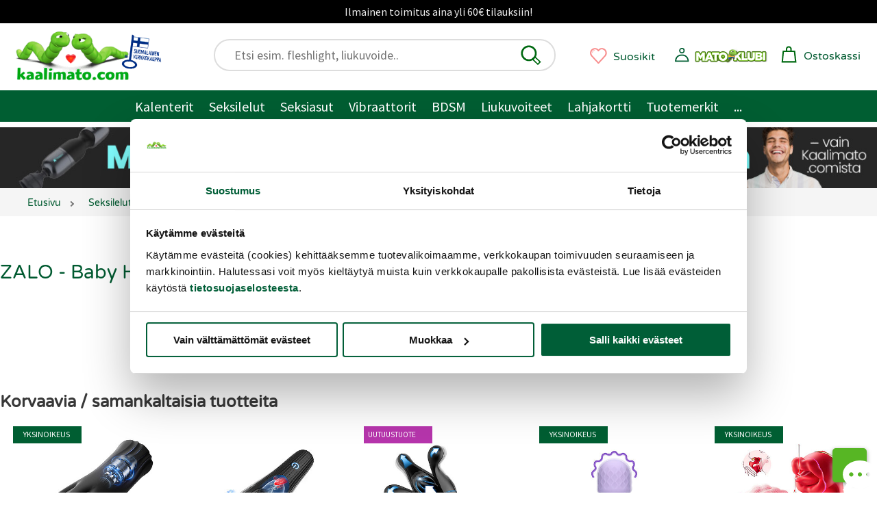

--- FILE ---
content_type: text/html;charset=ISO-8859-1
request_url: https://www.kaalimato.com/catalog/ZALO+-+Baby+Heart+Massager_p_41335.html
body_size: 38892
content:

<!DOCTYPE html>
<html xmlns="http://www.w3.org/1999/xhtml" xml:lang="fi" lang="fi" xmlns:fb="http://ogp.me/ns/fb#">
<head><title>ZALO Baby Heart Massager | Kaalimato.com</title>

<meta name="Description" content="L&auml;hes kaikkien naisten sis&auml;lt&auml; l&ouml;ytyy kauneutta rakastava prinsessa! ZALOn Lolita-tuotesarjan ihastuttava syd&auml;menmuotoinen Baby Heart -vibraattori on juuri meille! Sill&auml; voi helli&auml; kaikkia kehon erogeenisi&auml; alueita. Tilaa t&auml;m&auml; sek&auml; muut kauniit ja tehokkaat ZALO-vibraattorit Kaalimadolta!" />
<meta http-equiv="Content-Language" content="fi" />
<meta charset="UTF-8">
<meta name="viewport" content="width=device-width, initial-scale=1, minimum-scale=0.6, maximum-scale=5">
<link rel="preconnect" href="https://cdn.kaalimato.com">
<link rel="dns-prefetch" href="https://cdn.kaalimato.com">
<meta name="robots" content="noodp" />
<!-- fcbActId: viewproduct-->
<script data-cookieconsent="necessary" type="text/javascript" src="/js/glide/glide.min.js"></script>
<link rel="stylesheet" type="text/css" href="/js/glide/glide.core.css" />
<link rel="stylesheet" type="text/css" href="/js/glide/glide.theme.css" />
<link rel='preload' as='image' href='https://cdn.kaalimato.com/pimg/iso/600231886758.jpg' />
<meta property="og:image"  content="https://cdn.kaalimato.com/pimg/iso/600231886758.jpg" />
<meta property="og:image:alt"  content="ZALO Baby Heart Massager | Kaalimato.com" />
<meta property="og:title" value="ZALO Baby Heart Massager | Kaalimato.com" />
<meta proprety="og:description" value="L&auml;hes kaikkien naisten sis&auml;lt&auml; l&ouml;ytyy kauneutta rakastava prinsessa! ZALOn Lolita-tuotesarjan ihastuttava syd&auml;menmuotoinen Baby Heart -vibraattori on juuri meille! Sill&auml; voi helli&auml; kaikkia kehon erogeenisi&auml; alueita. Tilaa t&auml;m&auml; sek&auml; muut kauniit ja tehokkaat ZALO-vibraattorit Kaalimadolta!" />
<style>@font-face{font-family:'kmf1';font-style:normal;font-weight:400;font-display:swap;src:url(https://cdn.kaalimato.com/css/fonts/varela_round_latin.woff2) format('woff2');2src:url(/css/fonts/monabella.otf) format('opentype')}@font-face{font-family:'kmf2';font-style:normal;font-weight:400;font-display:swap;src:url(https://cdn.kaalimato.com/css/fonts/sourcesanspro_latin.woff2) format('woff2')}:root{--bggreen1:#005e32;--bggrey-base:#f5f5f5;--bggreylight:#eee;--bggreen_wow1:#7eee3a;--txtgreen1:#005a30;--txtgreen2:#6fe12a;--txtgrey1:#383838;--txtgrey2:#575757;--txtgrey2b:#686868;--txtgrey3:#ddd;--txtactionok1:#30a11f;--txtalert1:#c70000;--txtdlminfo:#375a85;--text-white:#fff;--discount1:#b635ac;--newbies:#b635ac;--newbies1:#b635ac;--btngreen1:#005e32;--btngreen2:#7eee3a;--btngrey1:#686868;--btngrey2:#bbb;--btnred1:#E66;--btndisabled:#ddd;--btntxt1:#005e32;--white:#fff;--tr-yellow1:#dd8903;--hdr-searchw-x1:440px;--hdr-searchw-x2:210px;--hdr-height:120px;--desk-canvas-maxw:1300px;--kmsprite:url("https://cdn.kaalimato.com/gfx/km_sprite_2022.png")}html{scroll-behavior:auto;-webkit-text-size-adjust:100%;-moz-text-size-adjust:100%;text-size-adjust:100%}a{border:0 !important}a.accessb-tomaincontent{display:block;position:absolute;top:-23px;left:0}a.hrow0{background:#000;text-align:center;font:normal normal 16px / 34px kmf2,arial;color:#eee;display:block;width:100%}div.hrow0:hover{cursor:pointer;text-decoration:underline}#header{display:block;position:sticky;2top:0;z-index:9999;height:218px;2font-size:18px;2font-weight:400;2color:#fff;background:#fff;border:0}div.mainnavslider{height:auto;background:var(--bggreen1);position:relative;top:32px;white-space:nowrap;width:100%;overflow:hidden}div.mainnavslider div.inner{width:100%;overflow-x:auto;white-space:nowrap}div.mainnavslider a{display:inline-block;border:0 solid #fff !important;width:auto;color:#fff;padding:3px 1px 0 16px;font:normal normal 18px / 42px kmf2,arial,sans-serif}div.mainnavslider a:last-of-type{padding-right:40px}div.mainnavslider span.arro{width:50px;height:50px;display:block;background-image:linear-gradient(to right,rgba(0,0,0,0),var(--bggreen1));position:absolute;left:calc(100vw - 50px);top:-5px}div.mainnavslider span.arro:after{display:block;width:55px;height:55px;content:'\276F';background:0;position:absolute;right:-28px;top:9px;font-size:28px;color:#fff}a#menua{display:block;position:absolute;right:15px;left:auto;top:16px;width:36px;height:36px}a.menua.opening{animation-name:rot90;animation-duration:.07s;animation-iteration-count:1;animation-timing-function:linear;transform:rotate(90deg)}span.menulogo,a.kmtoplogo,span.kmfooterlogo{background:var(--kmsprite) no-repeat 0 0;display:block;width:117px;height:50px;background-position:-732px -533px}a.kmtoplogo{position:absolute;left:0;transform:scale(.9);z-index:9977}a.kmtoplogo:after{display:block;width:55px;height:55px;content:'';background:url(https://cdn.kaalimato.com/gfx/footer_suomalainen_verkkokauppa.png);background-size:cover;position:absolute;right:-71px;top:4px}div.topnavrow{display:none}div.hrow1{height:46px;width:100%;background:var(--bggreylight);text-align:right;font:normal normal 15px/46px kmf2,arial,sans-serif;color:var(--txtgrey1);display:none}div.hrow1 a{color:var(--txtgrey1);display:inline-block;margin:0 20px}div.hrow1 div.group1{float:left;margin-left:240px}div.hrow1 a.link2.tr{position:relative;padding:0 0 0 20px}div.hrow2{display:block;height:98px;width:100%;position:relative}div#header .cartw_top{position:absolute;top:6px;right:72px}div#header .dataw2.noprods{display:none}div#header .dataw2.hasprods{color:#ec2dcb;text-decoration:none;font:normal bolder 12px/12px kmf1,arial,sans-serif;width:auto;position:absolute;top:12px;left:3px;width:26px;text-align:center}div#header .cartw_top span.lbl{display:none}div#header .orderbuttondiv.mob{display:none}div#header a.okassi div.dataw{display:none}div#header span.miscn1.cart{padding:0;margin:0;background-color:#fff}div#header div.reguser_ctrlpanel,div#header div.navitems{display:none}div.canvas{max-width:1300px;position:relative;margin:0 auto;background:var(--bggrey-base)}a{text-decoration:none;color:var(--txtgreen1)}div.clear,div.clearboth{clear:both}div.srchfldw{display:block;position:relative}div.srchresw{display:none}div.topsearchw{display:none}div.topsearchw.shown{display:block;background:#fff;border:2px solid #ddd;padding:6px 10px 6px 28px;border-radius:33px;height:48px;box-shadow:none;width:90vw;margin:0 auto;position:relative;top:67px;right:auto;z-index:9999}button#topsearch_dobtn{display:block;position:absolute;background-color:#fff;top:6px;right:18px;left:auto;width:32px;height:32px;background:0;padding:0;border:0}button#topsearch_dobtn:hover{cursor:pointer}div.topsearchw input{border:0;font:normal normal 20px/33px kmf2,arial,sans-serif;padding:0 6px;background:0;width:100%;display:block;position:relative;right:0;top:0}div.topsearchw input:focus{outline:0}div.topsearchw input.tabbed:focus{outline:0;border-bottom:1px solid #666}div#searchw{display:none}a.okassi span.kassiicon{width:32px;height:32px;display:inline-block;position:relative;left:0;top:10px;transform:scale(1.1)}a#ajankohtaista{font:normal normal 20px/24px Arial,sans-serif;display:block;border-top:2px solid #fff;border-bottom:4px solid #fff;color:#fff;text-decoration:none;text-align:center;padding:14px 29px;background-color:#171717;min-height:71px}a.mp_campaignbanner2 img{width:100%}div.favprodsbarw{position:absolute;right:126px;top:17px}a.favprodbar{display:inline-block}a.favprodbar:hover{cursor:pointer;position:relative;top:2px;left:2px}a.favprodbar span.txt{display:none}a.favprodbar:hover span.txt{text-decoration:underline}a.favprodbar svg{width:37px;height:36px;position:absolute;top:-2px}a.favprodbar span.favpcount{display:inline-block;width:32px;height:31px;color:#c37575;font:normal normal 12px/31px Arial,sans-serif;text-align:center;position:relative;top:1px;left:2px}section.topbannerw.mobile,a.tbb.mob{width:100%;height:calc(100vw* (720/1080));aspect-ratio:1080/720}a.tbb.mob.flat{height:calc(100vw* (128/1080))}section.topbannerw.desk{width:100%;height:auto}section.topbannerw.mobile.prodban{width:100%;height:calc(100vw* (364/1300));aspect-ratio:1300/364}section.topbannerw.mobile img{width:100vw;height:calc(100vw* (720/1080));aspect-ratio:1080/720}section.topbannerw.mobile.prodban img{width:100%;height:calc(100vw* (364/1300));aspect-ratio:1300/364}section.topbannerw.desk img{width:100%;height:auto}a.tbb{display:block;height:90px;background-size:contain !important}a.tbb img{width:100%;height:auto;display:block}nav.muruw{width:100%;height:36px;overflow-x:scroll;-webkit-overflow-scrolling:touch;background:var(--bggrey-base);padding:0 10px 0 0}nav.muruw.longtxt{direction:rtl}ul.murupolku{margin:0;padding:9px 0 0 1%;direction:ltr;display:table}ul.murupolku li{display:inline-block;padding:0 5px 10px 7px;display:table-cell}ul.murupolku li.spacer{width:16px;height:16px;padding:0 15px 0 7px;position:relative}ul.murupolku li a{font:normal normal 16px/20px kmf1,Arial,sans-serif;color:var(--txtgreen1);white-space:nowrap}ul.murupolku li a.last{color:#000}ul.murupolku li.spacer span{top:-6px}div.pagecontentw1{padding:0 5px 0 10px;position:relative;overflow:hidden}h1.productview_big,h1.category1{white-space:normal;color:var(--txtgreen1);text-align:left;font:normal normal 33px/45px kmf1,arial,sans-serif}h1.productview_big{margin-top:60px}h2.category1{color:var(--txtgrey1);text-align:left;font:normal normal 25px/30px kmf2,arial,sans-serif}div.txtinner.open{padding-bottom:73px}div.subcatimgw img{height:100%;width:100%;border:0;border-radius:50%;box-shadow:-2px 7px 13px rgb(0 0 0 / 9%)}div.subcatname{text-align:center;font:normal normal 18px/22px kmf1,arial,sans-serif;color:var(--txtgreen1);margin-top:18px;hyphens:auto;overflow-wrap:break-word;word-break:normal;white-space:normal;-webkit-hyphens:auto;-ms-hyphens:auto}div.prodblobww{width:46%;float:left;min-height:408px;box-sizing:border-box;margin:0 2% 5px 1%;overflow:hidden}span.admindata{font:normal normal 12px/14px kmf2,arial,sans-serif;color:var(--txtgrey2);display:grid;grid-template-columns:25% 25% 25% 25%}div.prodblobww.modallist{width:96%;min-height:207px;position:relative;overflow:visible}div.prodblobww.modallist .prodblobw div.imgbox{width:40%;float:left;margin-right:6%;top:-20px}div.prodblobww.modallist div.starrow{text-align:left}div.prodblobww a.favprodtoggler{display:block;border:0;position:absolute;top:auto;bottom:3px;right:3px;width:59px;height:55px;transform:scale(.6)}div.prodblobww a.favprodtoggler.set{background-position:-603px -71px}span.dlminfos,span.freedeliinfos,span.whinfos{font:normal normal 16px/18px kmf2,arial,sans-serif;color:var(--txtdlminfo);display:none;marigin-top:5px}a.prodblobw.mp_showr_prodw{width:95%;min-height:380px;background:#fff}a.prodblobw.mp_showr_prodw div.imgbox{border-radius:0}a.prodblobw.mp_showr_prodw div.itemsbox{padding:0 0 0 10px}.splide__arrow--next{right:-16px !important}.splide__arrow--prev{left:-25px !important}.prodblobw{display:block;width:100%;margin:0 auto;position:relative}.prodblobw div.imgbox{width:100%;border-radius:10px;overflow:hidden;position:relative;background:#fff;padding:12px}.prodblobw div.imgbox img{width:100%;height:100%;aspect-ratio:1}.prodblobw div.pdescw{width:95%}.prodblobw span.brandname{font:normal normal 15px/17px kmf1,arial,sans-serif;color:var(--txtgrey2);margin-top:10px;display:block;padding:4px 0;width:fit-content;text-transform:capitalize;min-height:21px}.prodblobw span.brandname.notset{height:8px}.prodblobw span.discomsg{font:normal normal 14px/17px kmf1,arial,sans-serif;color:var(--txtgrey2);display:block;position:relative;top:3px}.prodblobw h2,.prodblobw h3,.prodblobw a.pname,.prodblobw span.pname{display:block;margin:0 0 10px 0;font:normal normal 18px/22px kmf1,arial,sans-serif;color:var(--txtgreen1);max-height:92px;overflow:hidden;text-overflow:ellipsis}.prodblobw a.pname:hover{text-decoration:underline}.variablobw{font:normal normal 16px/20px kmf1,arial,sans-serif;color:var(--txtgrey2);margin:0 0 10px 0}.prodblobw span.pdesc{font:normal normal 19px/24px kmf2,arial,sans-serif;color:var(--txtgrey1)}.sr-only{position:absolute;width:1px;height:1px;padding:0;margin:-1px;overflow:hidden;clip:rect(0 0 0 0);border:0;white-space:nowrap}span.prodprice{font:normal bold 20px/20px kmf2,arial,sans-serif;color:var(--txtgreen1)}span.prodprice.discount{color:var(--discount1);margin-right:10px;font-size:24px}span.prodprice.ovh{font:normal normal 16px/20px kmf2,arial,sans-serif;color:var(--txtgrey2);text-decoration:line-through;margin-right:10px}span.prodprice.klubiprice{font:normal normal 16px/20px kmf2,arial,sans-serif;color:var(--txtgrey2);text-decoration:none;margin-right:10px;display:block}div.proddiscount{font:normal bold 30px/87px kmf2,arial,sans-serif;color:var(--discount1);position:absolute;top:-5px;left:auto;right:-117px;background:rgb(255 255 255 / 45%);width:297px;height:61px;text-align:center;transform:rotate(14deg);text-shadow:1px 1px 0 #5a5959}div.proddiscount.badged{top:1px}span.mklub_icon_kirjaudu{width:40px;height:40px;display:block;background-size:contain;margin:2px 0 6px -3px}span.mklub_icon_kirjaudu svg{width:32px;height:32px}span.mklubilogo{width:164px;height:41px;display:block;background:url(https://cdn.kaalimato.com/img/uis/matoklubi/icon_mklubilogo_small2.png);background-size:contain;margin:2px 0 0 0}*,*:before,*:after{box-sizing:border-box}.starrow{margin-top:7px}.starrow.empty{height:22px;border:0}span.starr{background:var(--kmsprite) no-repeat -251px -172px;width:32px;height:32px;margin:3px;display:inline-block}span.starr.set{background-position:-213px -172px}span.starr.chosen{background-position:-211px -136px}span.starr:hover,a.readalltr:hover{transform:scale(1.08)}span.starr.small{background:var(--kmsprite) no-repeat -179px -209px;width:16px;height:16px;margin:1px;display:inline-block}span.starr.small.set{background:var(--kmsprite) no-repeat -156px -209px;width:16px;height:16px;margin:1px;display:inline-block}span.checkk{display:inline-block;transform:rotate(45deg);border-bottom:3px solid #57b623;border-right:3px solid #57b623;width:7px;height:14px;margin:0 10px 0 8px}div.pvsel_desc.outofstock{display:block;text-align:center;font:normal normal 20px/28px kmf2,arial,sans-serif;color:var(--txtalert1);margin-top:80px}div.pvsel_desc.outofstock a{color:var(--txtalert1) !important;text-decoration:underline}div.pvsel_desc2{margin-top:20px;font:normal normal 16px/20px kmf2,arial,sans-serif}a.pvsel.kassibtn{width:fit-content;height:65px;background:var(--btngreen2);display:block;text-align:center;margin:33px auto;border-radius:32px;position:relative;padding:0 40px}a.pvsel.kassibtn.disabled{background:var(--btndisabled);opacity:.5}a.pvsel.kassibtn div.loader{width:30px;height:30px;position:absolute;top:11px;right:54px;display:block}a.pvsel.kassibtn span.cartsymbol{width:28px;height:28px;display:inline-block;background-image:url('data:image/svg+xml;utf8,<svg xmlns="http://www.w3.org/2000/svg" viewBox="24.905 26.52 148.832 148.832"><path d="M 80.481 70.341 L 80.106 53.314 C 80.106 53.314 79.742 35.686 98.128 35.899 C 114.936 36.094 115.776 52.54 115.776 52.54 L 115.776 69.566" fill="none" stroke="%23006911" stroke-width="11"/><polygon points="143.297 70.726 54.735 70.726 46.74 154.367 152.522 154.367" fill="none" stroke="%23006911" stroke-width="11"/></svg>');position:relative;left:6px;top:6px}a.pvsel.kassibtn span.lbl{font:normal normal 26px/64px kmf2,arial,sans-serif;color:var(--txtgreen1)}div.buybtn_placer span.en{font:normal normal 18px/24px kmf2,arial,sans-serif;text-align:center;display:block;width:70%;margin:0 auto;color:var(--txtdlminfo)}div.bbtn{text-align:center}select.pvssel{border-radius:29px;font:normal normal 20px/30px kmf2,arial;padding:10px 45px;width:80%;appearance:none;cursor:pointer}select.pvssel:hover{cursor:pointer}select.pvssel option[value="0"]{text-align:center}span.onlyregunote{display:block;width:94%;text-align:center;font:normal normal 18px / 22px kmf2,arial,sans-serif;margin:16px auto 0 auto;text-align:center;color:#eee;background:var(--regu-color-greenbg1);padding:10px 15px 30px 10px}span.onlyregunote a{color:#fff;text-decoration:underline}span.onlyregunote span.mklubilogo{display:inline-block}a.aria-path-shortcut,div.hrow1 a.aria-path-shortcut{display:none}div.aria-tabbable:focus{border:1px solid}div.loadingdots{text-align:center}div.loadingdots span.msg{display:block;color:#aaa;margin:20px;font:normal normal 20px/27px kmf2,arial,sans-serif}.lds-dual-ring{display:inline-block;width:80px;height:80px}.lds-dual-ring:after{content:" ";display:block;width:64px;height:64px;margin:8px;border-radius:50%;border:6px solid #ddd;border-color:#ddd transparent #ddd transparent;animation:lds-dual-ring 1.2s linear infinite}@keyframes lds-dual-ring{0%{transform:rotate(0)}100%{transform:rotate(360deg)}}@media screen and (min-width:840px){h1.productview_big,h1.category1{margin-left:10px}a#ajankohtaista{font-size:23px;line-height:25px;min-height:auto}section.topbannerw.desk{height:calc(100vw* (280/1000))}section.topbannerw.mobile img{height:calc(100vw* (250/728))}div.pagecontentw1.discountarea{padding:0 3% 0 3% !important}h2.category1{font-size:20px;margin-bottom:30px}div.subcatname{font-size:18px;line-height:23px}.starrow.empty{height:0}span.freedeliinfos{display:block}div.buybtn_placer span.en{font-size:17px;line-height:24px}a.pvsel.kassibtn{width:67%;height:53px}a.pvsel.kassibtn span.lbl{font-size:22px;line-height:53px}div#header.mode2{height:186px !important}div.mainnavslider{display:none}a.prodblobw.mp_showr_prodw{background:#fff;overflow:hidden}div.pvsel_desc.outofstock{font-size:24px;margin-top:140px}}@media screen and (min-width:1080px){a.tbb.mob{height:calc(100vw* (250/728))}section.topbannerw.desk{height:calc(100vw* (280/1000))}section.topbannerw.mobile img{height:calc(100vw* (250/728))}a.kmtoplogo{width:220px;height:110px;background-position:-628px -390px;top:20px;left:0;transform:scale(.8)}a.kmtoplogo:after{width:75px;height:75px;right:-50px;top:21px;transform:rotate(7deg)}div.hrow1{display:block}div.hrow1 a{padding:0;margin:0 10px}div#header{position:relative;width:100%;max-width:var(--desk-canvas-maxw);height:120px}div#header .cartw_top{right:17px;top:15px}div#header .cartw_top span.lbl{display:none}a.okassi span.kassiicon{width:25px;height:25px}div#header .dataw2.hasprods{top:8px;left:0;width:25px}a#menua{display:none}div.topsearchctrl{display:none}div.topsearchw,div.topsearchw.shown{position:absolute;top:23px;left:auto;right:469px;width:39%;height:47px;background:#fff;display:block}div.topsearchw a{border:0}div.topsearchw a.closesearch{display:none}div.topsearchw input{display:block;margin-left:0;font:normal normal 18px/31px kmf2,arial,sans-serif;border:0;padding:0;position:relative;top:0;right:0}div.favprodsbarw{top:29px;right:324px}a.favprodbar span.txt,a.okassi span.lbl{display:none}a.favprodbar span.favpcount{width:25px;height:25px;top:2px;position:relative;left:1px}a.favprodbar svg{width:29px;height:29px;position:absolute;top:4px}div#header div.reguser_ctrlpanel{top:31px;right:60px}div#header .cartw_top{right:24px;top:24px}div#header div.navitems{display:block;font:normal normal 18px/30px kmf1,arial,sans-serif;position:absolute;top:25px;left:220px}div#header div.navitems a.navlink{margin:0 8px;display:inline-block;height:48px;border:0 solid;position:relative;font-size:19px}div#header div.navitems a.navlink.shown{3border-bottom:3px solid var(--txtgreen1) !important}a.navlink.shown::after{display:block;background:#4ea420;width:20px;height:20px;content:"";position:absolute;left:42%;bottom:-11px;transform:rotate(-45deg)}div#header div.reguser_ctrlpanel{width:40px;height:40px;border:0 solid #000;display:block;position:absolute;right:181px;top:31px}div#header div.reguser_ctrlpanel a{display:block;width:140px;height:34px}div#header div.reguser_ctrlpanel span.mklub_icon_kirjaudu{position:absolute;left:0}span.mklub_icon_kirjaudu svg{width:25px;height:25px}div#header div.reguser_ctrlpanel span.stattxt{display:none}div#header div.reguser_ctrlpanel .mklubilogo{position:absolute;top:0;left:26px;width:109px;height:30px;display:block}nav.muruw{padding-left:21px;height:40px;overflow-x:auto;overflow-y:hidden}ul.murupolku{margin:0;padding:0 0 0 1%}ul.murupolku li a{font-size:14px;line-height:42px}.prodblobw h2,.prodblobw h3,.prodblobw a.pname{font-size:17px;line-height:21px;margin-bottom:6px;max-height:82px;display:block}}@media screen and (min-width:1200px){section.topbannerw.desk{height:370px}section.topbannerw.mobile{height:455px}section.topbannerw.mobile img{width:100%;height:auto}a.tbb.mob{height:370px}div#header div.navitems{font-size:20px}div#header div.navitems a.navlink{font-size:21px}div#header .cartw_top span.lbl{display:inline-block;margin-left:5px;position:relative;font-size:16px;top:4px}div.favprodsbarw{right:324px;top:29px}a.favprodbar span.txt,a.okassi span.lbl{display:inline-block;font:normal normal 16px/31px kmf1,arial,sans-serif;margin-left:7px;position:relative;top:5px}div#header div.reguser_ctrlpanel{width:241px;height:40px;border:0 solid #000;display:block;position:absolute;right:53px;top:32px}div#header div.reguser_ctrlpanel .mklubilogo{position:absolute;top:0;left:26px;width:109px;height:30px;display:block}div.topsearchw{right:var(--hdr-searchw-x1);width:220px}}@media screen and (min-width:1080px){div.topnavrow{display:block;height:46px;background:var(--bggreen1);overflow:hidden;width:100%;text-align:center;padding:2px 0 0 0;position:relative}div.topnavrow nav{width:auto;margin:0 auto;padding:0}div.topnavrow nav a{display:inline-block;font:normal normal 20px/43px kmf2,arial,sans-serif;color:#fff;padding:0 11px;position:relative;border:0}a.navlink:hover{position:relative;top:-1px;text-shadow:1px 1px 1px rgba(0,0,0,.3)}a.navlink.static:hover{text-decoration:underline}a.navlink.shown::after{background:#fff;bottom:-18px}.navitem li.nav-lvl1 a{padding-right:25px}div.navitem.narrow.shown{width:auto;padding:28px 20px 16px 4px}div.navitem.fullw div.leftcol{padding-top:20px}div.navitem.narrow.c99999999{min-width:300px}.navitem.narrow div.leftcol,.navitem.narrow div.leftcol ul.mainul{width:auto}.nav-lvl2 .paneltopblock1{display:none}.navitem .extrarow.mainextras a{color:var(--txtgrey1);font-size:19px;line-height:23px}.nav-customw a.nostobtn{display:block;width:auto !important;font:normal normal 18px/25px kmf1,arial,sans-serif;color:var(--discount1);padding:6px 0 0 20px;text-align:left}.nav-customw.nav-uutuudet a:nth-of-type(2){border:0 !important}}div.prodlistvert a.prodblobw.customprod{position:relative;background:#fff;margin:0 1% 20px 2%;width:96%;padding:8px}div.prodlistvert a.prodblobw.customprod .imgbox{width:35%;box-shadow:none;display:inline-block}div.prodlistvert a.prodblobw.customprod div.pnamew{position:relative;width:65%;overflow:hidden;display:inline-block}div.prodlistvert a.prodblobw.customprod span.pname{font-size:23px;line-height:25px;max-height:98px}div.prodlistvert a.prodblobw.customprod div.prodpricew{margin-top:10px}div.prodlistvert a.prodblobw.customprod span.prodprice{font-size:28px}div.prodlistvert a.prodblobw.customprod span.prodprice.ovh{font-size:20px}div.prodlistvert a.prodblobw.customprod div.pdescw{display:block;margin-left:15px;padding-top:11px}div.prodlistvert a.prodblobw.customprod span.pdesc{font-size:18px;position:relative;top:-5px}div.prodlistvert a.prodblobw.customprod div.pnamew{overflow:visible}div.prodlistvert a.prodblobw.customprod div.proddiscount{top:48px;right:-8px;background:0;width:90px}div.prodlistvert a.prodblobw.customprod .seemorebtn{display:none}@media screen and (min-width:820px){div.prodlistvert{display:grid;grid-template-columns:16% 16% 16% 16% 16% 16%;grid-template-columns:50% 50%}div.prodlistvert a.prodblobw.customprod .imgbox{width:24%;box-shadow:none;margin:17px;vertical-align:middle}div.prodlistvert a.prodblobw.customprod div.pdescw{display:block;margin-left:26px;padding-right:20px;padding-top:0}div.prodlistvert a.prodblobw.customprod span.pdesc{font-size:20px;line-height:26px}div.prodlistvert a.prodblobw.customprod div.pnamew{overflow:visible;top:15px}div.prodlistvert a.prodblobw.customprod div.proddiscount{background:0;top:30px}}.splide__container{box-sizing:border-box;position:relative}.splide__list{-webkit-backface-visibility:hidden;backface-visibility:hidden;display:-ms-flexbox;display:flex;height:100%;margin:0 !important;padding:0 !important;transform-style:preserve-3d}.splide.is-initialized:not(.is-active) .splide__list{display:block}.splide__pagination{-ms-flex-align:center;align-items:center;display:-ms-flexbox;display:flex;-ms-flex-wrap:wrap;flex-wrap:wrap;-ms-flex-pack:center;justify-content:center;margin:0;pointer-events:none}.splide__pagination li{display:inline-block;line-height:1;list-style-type:none;margin:0;pointer-events:auto}.splide__progress__bar{width:0}.splide{outline:0;position:relative;visibility:hidden}.splide.is-initialized,.splide.is-rendered{visibility:visible}.splide__slide{-webkit-backface-visibility:hidden;backface-visibility:hidden;box-sizing:border-box;-ms-flex-negative:0;flex-shrink:0;list-style-type:none !important;margin:0;outline:0;position:relative}.splide__slide img{vertical-align:bottom}.splide__slider{position:relative}.splide__spinner{animation:splide-loading 1s linear infinite;border:2px solid #999;border-left-color:transparent;border-radius:50%;bottom:0;contain:strict;display:inline-block;height:20px;left:0;margin:auto;position:absolute;right:0;top:0;width:20px}.splide__track{overflow:hidden;position:relative;z-index:0}@keyframes splide-loading{0%{transform:rotate(0)}to{transform:rotate(1turn)}}.splide--draggable>.splide__slider>.splide__track,.splide--draggable>.splide__track{-webkit-user-select:none;-ms-user-select:none;user-select:none}.splide--fade>.splide__slider>.splide__track>.splide__list,.splide--fade>.splide__track>.splide__list{display:block}.splide--fade>.splide__slider>.splide__track>.splide__list>.splide__slide,.splide--fade>.splide__track>.splide__list>.splide__slide{left:0;opacity:0;position:absolute;top:0;z-index:0}.splide--fade>.splide__slider>.splide__track>.splide__list>.splide__slide.is-active,.splide--fade>.splide__track>.splide__list>.splide__slide.is-active{opacity:1;position:relative;z-index:1}.splide--rtl{direction:rtl}.splide--ttb.is-active>.splide__slider>.splide__track>.splide__list,.splide--ttb.is-active>.splide__track>.splide__list{display:block}.splide__arrow{-ms-flex-align:center;align-items:center;background:#ccc;border:0;border-radius:50%;cursor:pointer;display:-ms-flexbox;display:flex;height:2em;-ms-flex-pack:center;justify-content:center;opacity:.7;padding:0;position:absolute;top:50%;transform:translateY(-50%);width:2em;z-index:1}.splide__arrow svg{fill:#000;height:1.2em;width:1.2em}.splide__arrow:hover{opacity:.9}.splide__arrow:focus{outline:0}.splide__arrow--prev{left:1em}.splide__arrow--prev svg{transform:scaleX(-1)}.splide__arrow--next{right:1em}.splide__pagination{bottom:.5em;left:0;padding:0 1em;position:absolute;right:0;z-index:1}.splide__pagination__page{background:#ccc;border:0;border-radius:50%;display:inline-block;height:8px;margin:3px;opacity:.7;padding:0;transition:transform .2s linear;width:8px}.splide__pagination__page.is-active{background:#fff;transform:scale(1.4)}.splide__pagination__page:hover{cursor:pointer;opacity:.9}.splide__pagination__page:focus{outline:0}.splide__progress__bar{background:#ccc;height:3px}.splide--nav>.splide__slider>.splide__track>.splide__list>.splide__slide,.splide--nav>.splide__track>.splide__list>.splide__slide{border:3px solid transparent;cursor:pointer}.splide--nav>.splide__slider>.splide__track>.splide__list>.splide__slide.is-active,.splide--nav>.splide__track>.splide__list>.splide__slide.is-active{border:3px solid #000}.splide--nav>.splide__slider>.splide__track>.splide__list>.splide__slide:focus,.splide--nav>.splide__track>.splide__list>.splide__slide:focus{outline:0}.splide--rtl>.splide__arrows .splide__arrow--prev,.splide--rtl>.splide__slider>.splide__track>.splide__arrows .splide__arrow--prev,.splide--rtl>.splide__track>.splide__arrows .splide__arrow--prev{left:auto;right:1em}.splide--rtl>.splide__arrows .splide__arrow--prev svg,.splide--rtl>.splide__slider>.splide__track>.splide__arrows .splide__arrow--prev svg,.splide--rtl>.splide__track>.splide__arrows .splide__arrow--prev svg{transform:scaleX(1)}.splide--rtl>.splide__arrows .splide__arrow--next,.splide--rtl>.splide__slider>.splide__track>.splide__arrows .splide__arrow--next,.splide--rtl>.splide__track>.splide__arrows .splide__arrow--next{left:1em;right:auto}.splide--rtl>.splide__arrows .splide__arrow--next svg,.splide--rtl>.splide__slider>.splide__track>.splide__arrows .splide__arrow--next svg,.splide--rtl>.splide__track>.splide__arrows .splide__arrow--next svg{transform:scaleX(-1)}.splide--ttb>.splide__arrows .splide__arrow,.splide--ttb>.splide__slider>.splide__track>.splide__arrows .splide__arrow,.splide--ttb>.splide__track>.splide__arrows .splide__arrow{left:50%;transform:translate(-50%)}.splide--ttb>.splide__arrows .splide__arrow--prev,.splide--ttb>.splide__slider>.splide__track>.splide__arrows .splide__arrow--prev,.splide--ttb>.splide__track>.splide__arrows .splide__arrow--prev{top:1em}.splide--ttb>.splide__arrows .splide__arrow--prev svg,.splide--ttb>.splide__slider>.splide__track>.splide__arrows .splide__arrow--prev svg,.splide--ttb>.splide__track>.splide__arrows .splide__arrow--prev svg{transform:rotate(-90deg)}.splide--ttb>.splide__arrows .splide__arrow--next,.splide--ttb>.splide__slider>.splide__track>.splide__arrows .splide__arrow--next,.splide--ttb>.splide__track>.splide__arrows .splide__arrow--next{bottom:1em;top:auto}.splide--ttb>.splide__arrows .splide__arrow--next svg,.splide--ttb>.splide__slider>.splide__track>.splide__arrows .splide__arrow--next svg,.splide--ttb>.splide__track>.splide__arrows .splide__arrow--next svg{transform:rotate(90deg)}.splide--ttb>.splide__pagination,.splide--ttb>.splide__slider>.splide__pagination{bottom:0;display:-ms-flexbox;display:flex;-ms-flex-direction:column;flex-direction:column;left:auto;padding:1em 0;right:.5em;top:0}.splide{padding-bottom:10px}.splide__pagination{bottom:0}.splide__pagination__page{width:37px;height:2px;border-radius:0;margin:0}.splide__pagination__page.is-active{transform:none;background:var(--bggreen1)}.splide__arrow{background:0}.splide__pagination{bottom:-30px}.splide__pagination__page{width:12px;height:12px;border-radius:50%;margin:10px}.splide__arrow{width:4em;height:4em}.splide__arrow svg{width:3.2em;height:3.2em}.splide__arrow svg path{fill:rgba(0,0,0,0.7)}.splide__arrow--next{right:0}.splide__arrow--prev{left:0}@media screen and (min-width:840px){.splide__pagination__page{width:17px;height:17px}.splide__arrow--next{right:-20px}.splide__arrow--prev{left:-20px}.splide__arrow{width:4em;height:4em}.splide__arrow svg{width:3.2em;height:3.2em}.splide__arrow svg path{fill:rgba(0,0,0,0.7)}.splide.navsubcats .splide__arrow{width:2em;height:2em}}
</style><style>
div.pagecontentw1.viewproduct{background:#fff;padding:5px 0 0 0 !important}a.brandlink{position:relative;top:55px;font:normal normal 16px/16px kmf2,arial,sans-serif;color:var(--txtgrey2)}a.brandlink:hover{text-decoration:underline}h1.productview_big{line-height:35px}#jsv-holder{width:500px;display:inline-block}#jsv-holder img{width:100%}div.glidew{width:100%}div.glide--main{width:100%}img.pimg_big{width:100%;height:100%}img.pimg_thumb{width:80px;height:80px}a.prod_media_toggler{font:normal normal 18px/22px kmf2,arial,sans-serif;color:var(--txtgreen1);padding:12px;display:block;text-align:center;background:#fff;margin-top:54px;text-decoration:underline}div.productvieww{margin:0 16px}h2.product_header1{font:normal bold 24px/32px kmf1,arial,sans-serif;color:var(--txtgrey1);text-align:left;margin:70px 0 20px 0}h2.product_header1.reviews{text-align:center}.prodpricew.big{position:relative;margin:15px 0}.prodpricew.big span.prodprice{font-size:46px;line-height:60px}.prodpricew.big.badges span.prodprice{display:block}.prodpricew.big span.priceinfo{display:block;font:normal normal 22px/26px kmf2,arial,sans-serif}.prodpricew.big span.priceinfo.pos2{display:block;font:normal normal 16px/20px kmf2,arial,sans-serif;color:#333;margin-top:10px}div.buybtn_placer div.btnroww{margin:50px 0}.prodpricew.big span.prodprice.ovh{font-size:25px;line-height:30px}div.vidthumbsw{width:100%;text-align:center;margin-top:60px}div.vidthumbsw h2{font:normal bold 28px / 36px kmf1,arial,sans-serif;color:var(--txtgrey1);display:block;padding:0}div.vidthumbsw a.thumbw{display:inline-block;position:relative}div.vidthumbsw a.thumbw img{width:120px;height:90px}div.vidthumbsw a.thumbw:hover{cursor:pointer}div.vidthumbsw a.thumbw:after{content:"";width:80px;height:80px;background:var(--kmsprite) no-repeat -580px -53px;position:absolute;top:2px;left:20px}div.productvieww.pos4{background:#fafafa;clear:both;position:relative;padding:0 5px 49px 5px}div.productvieww.pos4 h2{text-align:center;padding:30px 0 0 0;font-size:20px;line-height:30px;font-weight:normal}div.productvieww.pos4 div.prodlist_vertw{margin:0 auto;text-align:center}div.productvieww.pos4 div.prodlist_vertw a.prodblobw{display:inline-block;float:none;text-align:left;vertical-align:top}div.productvieww.pos4 a.prodblobw.mp_showr_prodw{min-height:350px !important}div.productvieww.pos4 div.prodlist_vertw a.prodblobw span.proddesc,div.productvieww.pos4 div.relprods a.prodblobw span.proddesc{display:none}div.productview_variantsw{min-height:200px;border:0 solid;overflow:hidden;text-align:center;margin-top:20px}div.productview_variantsw span.hdr{display:block;text-align:center;font:normal normal 19px/19px kmf1,arial,sans-serif;color:var(--txtgrey2);margin:15px}div.productview_variantsw a.prodblob{width:120px;height:100%;float:none;margin:10px 10px;display:inline-block;vertical-align:top}div.productview_variantsw.onlyone a.prodblob{width:100%}div.productview_variantsw a.prodblob:hover div.imgbox{transform:scale(1.08)}div.productview_variantsw div.imgbox{width:100px;aspect-ratio:1}div.productview_variantsw.onlyone div.imgbox{display:inline-block}div.productview_variantsw div.imgbox img{width:100%}div.productview_variantsw div.pnamew{font:normal normal 14px/16px kmf1,arial,sans-serif}div.productview_variantsw.onlyone div.pnamew{display:inline-block;width:50%;vertical-align:top;padding-top:29px;text-align:left;padding-left:10px}div.buyalsow{margin-top:60px}div.buyalsow span.hdr{font:normal normal 22px/32px kmf1,arial,sans-serif;display:block;text-align:center;color:var(--txtgrey2);margin-bottom:10px}.bop_row{margin:0 auto 10px auto;position:relative;border-bottom:1px solid #aaa;width:100%;padding:0 0 25px 0}.bop_row.itemrow:last-of-type{border-bottom:0}.bop_row.set2{display:none}.bop_row.showmore,.bop_row.showless{background:#fff;text-align:center;position:relative;top:-15px;font:normal normal 20px/22px kmf2,arial,sans-serif;padding-bottom:0;border-bottom:0}.bop_row.showless{display:none}.bop_row.showmore span.plus,.bop_row.showless span.minus{vertical-align:middle;top:-2px;position:relative}.bop_row:hover{cursor:pointer}.bop_row div.imgbox{width:96px;height:96px;display:inline-block;vertical-align:top;border:0 solid}.bop_row div.imgbox img{width:100%;height:100%}.bop_row span.pname{font:normal normal 20px/22px kmf2,arial,sans-serif;position:relative;left:0;top:13px;width:54%;color:var(--txtgrey1);display:inline-block}.bop_row span.discop{font:normal bold 18px/20px kmf2,arial,sans-serif;color:var(--discount1);margin-right:10px}.bop_row span.origp{font:normal normal 16px/20px kmf2,arial,sans-serif;color:var(--txtgrey2);text-decoration:line-through}.bop_row:has(.bopselect:focus){border-radius:6px;outline:0;box-shadow:0 0 0 2px rgba(0,0,0,0.8)}input.bopselect{2display:none}span.bop_price{color:var(--txtgrey1);font-weight:bold;line-height:29px}div.ctabtnw{position:relative;border:0;display:block;height:50px;text-align:center;background:var(--bggreen_wow1);border-radius:31px}div.ctabtnw span.lbl{font:normal normal 20px/47px kmf2,arial,sans-serif;color:var(--txtgreen1)}div.ctabtnw .container{top:8px}.container{display:inline-block;width:30px;height:30px;border:3px solid #006911;position:absolute;top:25px;right:8px}.container.selected{border-color:#ff59a7;background:#ff59a72e}.container .checkmark{left:9px;top:0;width:8px;height:20px;border:solid #ff59a7;border-width:0 5px 5px 0;transform:rotate(45deg);display:none;position:absolute}.container.selected .checkmark{display:block}#sideordersw span.normal{display:block;font:normal normal 20px/24px kmf2,arial,sans-serif;text-align:center}#sideordersw a.cart{display:block;margin:0 20px;text-align:center;border:1px solid #ddd !important;border-radius:10px;padding:10px 0}#sideordersw div.imgbox{width:90px;height:90px;float:none;display:inline-block}#sideordersw div.imgbox img{width:100%;height:100%}#sideordersw span.pdescw{display:inline-block;float:none;width:60%;font:normal normal 18px/22px kmf2,arial,sans-serif;vertical-align:top;padding-top:20px}a.fprod{display:block;text-align:center;margin:40px auto 20px auto}a.fprod span.heart{width:32px;height:32px;border:0 solid;display:inline-block}a.fprod.rem span.heart{background-position:-603px -71px}a.fprod span.txtlinebtn.txt{margin:0 auto 0 auto;width:auto;color:var(--txtgreen1);font:normal normal 22px/24px kmf2,arial,sans-serif;position:relative;top:-9px;left:10px}.prodtxt.big,div.trteaser,div.instantplayw .desctext{font:normal normal 20px/27px kmf2,arial,sans-serif;color:var(--txtgrey1);position:relative}.prodtxt.big div.txtinner{height:400px;overflow:hidden}.prodtxt.big h2{font:normal bold 23px/28px kmf2,arial,sans-serif;color:var(--txtgreen1);border-top:1px solid #aaa;padding-top:22px}.prodtxt.big.showcase h2{border-top:0;padding-top:0}.prodtxt.big a{text-decoration:underline}.prodtxt.big.showcase a.collapsertoggler{background:linear-gradient(to bottom,rgba(255,255,255,0) 0,#fff 30%,#fff 100%);height:100px;top:-50px}.prodtxt.big.showcase div.txtinner.open{padding-bottom:0}.arvostelutopw{min-height:56px;margin-top:18px}.arvostelutopw span.nostoarv{font:italic normal 17px/22px kmf2,arial,sans-serif;color:var(--txtgrey1);display:block;padding:20px 0}.Xarvostelutopw span.nostoarv:before{display:block;padding-left:10px;content:"\201C";font-size:80px;position:absolute;left:-20px;top:-20px;color:#7a7a7a}.arvostelutopw:hover{cursor:pointer}a.trarvio{position:relative;display:block;height:57px}h2.product_header1 span.trstar{display:inline-block;width:36px;height:36px;background:var(--kmsprite) no-repeat -310px -169px;position:relative;left:0;top:10px}a.trarvio span.txt{font:normal bold 20px/23px kmf2,arial,sans-serif;display:inline-block;margin-left:50px;width:80%;color:var(--tr-yellow1);text-align:left}.arvostelutopw.nostars{display:none}.reviewstarsw button.revstar{display:inline-block;width:26px;height:26px;margin-right:5px;border:0 solid;background-image:url("data:image/svg+xml;utf8,<svg xmlns='http://www.w3.org/2000/svg' viewBox='0 0 24 24' fill='%23dddddd'><path d='M12 2C12.3 2 12.6 2.2 12.7 2.5L15.5 8.5L22 9.1C22.4 9.1 22.6 9.6 22.3 9.9L17.2 14.4L18.8 21C18.9 21.4 18.5 21.7 18.2 21.5L12 17.8L5.8 21.5C5.5 21.7 5.1 21.4 5.2 21L6.8 14.4L1.7 9.9C1.4 9.6 1.6 9.1 2 9.1L8.5 8.5L11.3 2.5C11.4 2.2 11.7 2 12 2Z'/></svg>");background-size:contain;background-repeat:no-repeat;background-color:transparent}.reviewstarsw button.revstar.set{background-image:url("data:image/svg+xml;utf8,<svg xmlns='http://www.w3.org/2000/svg' viewBox='0 0 24 24' fill='%23ff59ab'><path d='M12 2C12.3 2 12.6 2.2 12.7 2.5L15.5 8.5L22 9.1C22.4 9.1 22.6 9.6 22.3 9.9L17.2 14.4L18.8 21C18.9 21.4 18.5 21.7 18.2 21.5L12 17.8L5.8 21.5C5.5 21.7 5.1 21.4 5.2 21L6.8 14.4L1.7 9.9C1.4 9.6 1.6 9.1 2 9.1L8.5 8.5L11.3 2.5C11.4 2.2 11.7 2 12 2Z'/></svg>")}.reviewstarsw button.revstar.chosen,.reviewstarsw.main button.revstar:hover{background-image:url("data:image/svg+xml;utf8,<svg xmlns='http://www.w3.org/2000/svg' viewBox='0 0 24 24' fill='%23fecc33'><path d='M12 2C12.3 2 12.6 2.2 12.7 2.5L15.5 8.5L22 9.1C22.4 9.1 22.6 9.6 22.3 9.9L17.2 14.4L18.8 21C18.9 21.4 18.5 21.7 18.2 21.5L12 17.8L5.8 21.5C5.5 21.7 5.1 21.4 5.2 21L6.8 14.4L1.7 9.9C1.4 9.6 1.6 9.1 2 9.1L8.5 8.5L11.3 2.5C11.4 2.2 11.7 2 12 2Z'/></svg>")}.reviewstarsw.main button.revstar{width:40px;height:40px}.reviewstarsw.main button.revstar:hover{transform:scale(1.06);cursor:pointer}.reviewstarsw a.starsmsg{font:normal normal 18px / 20px kmf2,arial,sans-serif;color:var(--txtgrey1);text-decoration:underline;display:inline-block;padding:0 0 0 17px;position:relative;top:-5px}.reviewstarsw .revstars{display:inline-block}.reviewstarsw.main .revstars{display:block;margin:0 0 8px 0}.reviewstarsw.main a.starsmsg{text-decoration:none;display:block}.reviewstarsw.main .kehote{display:block;font:normal normal 18px / 20px kmf2,arial,sans-serif;color:var(--txtgrey1)}.reviewsmaintopw{display:grid;grid-template-columns:100%}.reviewsmaintopw .rvcol{background:0;margin-right:20px;text-align:center}.rvcol1 .ratingvalue{font:normal bold 72px/72px kmf2,arial,sans-serif;color:var(--txtblack);display:block;margin:20px}.pclist{margin:30px 0 0 0}.pclist div.pc,.pclist div.pcchild{font:normal normal 18px/22px kmf2,arial,sans-serif;color:var(--txtgrey1);margin:0 0 20px 0;position:relative}.pclist div.pc{border-top:1px solid #ddd;padding:15px 15px 15px 0}.pclist div.pcchild{margin:0 0 20px 30px;color:#fff;background:var(--bggreen1);padding:20px}.pclist div.pcchild::after{content:"";position:absolute;bottom:100%;left:20px;border-width:10px;border-style:solid;border-color:transparent transparent var(--txtgreen1) transparent}.pclist div.pc div.pc_author{display:block;font:normal normal 18px/22px kmf2,arial,sans-serif;margin:10px 0}.pclist div.pc div.pc_author span.ctype{font-weight:bold}.pclist div.pc div.pc_author span.cauthname{font-style:italic;padding:0 0 0 8px}div.pcchild div.pc_author{display:none}div.pc.cg2,div.pcchild.cg2{display:none}span.pc_nocommentsyet{font:normal normal 16px/20px kmf1,arial,sans-serif;color:var(--txtgrey2);display:block;text-align:center}a.showmore.pcomm{background-color:rgba(164,164,164,0.45);width:98%;font-weight:normal;padding:5px 5px;color:var(--txtgreen1)}.pcpromow{margin:40px 0 80px 0}.commentpromotemsg,.pcommforminfo,.pcommforminfo2,.pfommformtxh{display:block;margin:28px 0;text-align:center;font:normal normal 17px/22px kmf2,arial,sans-serif;color:var(--txtgrey1)}.commentpromotemsg a{text-decoration:underline}.pcommforminfo,.pcommforminfo{color:var(--txtgrey2)}.pfommformtxh{font-size:18px;line-height:24px;color:var(--txtactionok1)}.pcommform{font:normal normal 16px/20px kmf2,arial,sans-serif;color:var(--txtgrey2);margin:0 0 80px 0;position:relative;padding:30px}.pcommform div.lbll{margin:5px 0}.pcommform textarea,.pcommform input{width:100%;min-height:104px;border:2px solid #ccc;margin-bottom:20px}.pcommform input{min-height:40px;margin-bottom:0}div.trteaser{text-align:center;min-height:230px}div.trteaser span.trtxt{display:block;text-align:left;font-size:20px}div.trteaser a.readalltr{font:normal normal 24px/40px kmf2,arial,sans-serif;text-align:center;margin:15px auto;background:#fff;border:3px solid var(--tr-yellow1) !important;border-radius:30px;color:var(--txtgrey1);display:inline-block;width:auto;padding:0 45px;margin:20px auto}div.prodlist_vertw{clear:both}div.prodlist_vertw a.prodblobw{width:42%;float:left;display:block;margin:10px;position:relative}div.prodlist_vertw.size1.relprods_coloropts a.prodblobw{width:80%}div.prodlist_vertw.size1 a.prodblobw.mp_showr_prodw{min-height:100px}.relcatsw{padding-bottom:70px}a.featcatw{padding:0 20px;display:inline-block}.relcatshoriz a.featcatw{width:40%;float:left;margin:0 30px 0 0}div.productview_big_favprodctrlw{min-height:45px}a.prodblobw span.proddesc{display:none;color:var(--txtgrey1);font:normal normal 14px/18px kmf2,arial,sans-serif}a.whinfos{display:block;width:94%;text-align:center;font:normal normal 20px/22px kmf2,arial,sans-serif;margin:16px 0 0 0}a.whinfos:hover{cursor:pointer}a.prodblobw.mp_showr_prodw span.whinfos{font-size:16px;line-height:16px;margin-top:14px}a.whinfos span.moreinfo{background:transparent var(--kmsprite) no-repeat -24px -350px;display:inline-block;width:24px;height:24px;margin-left:5px;position:relative;top:2px}a.whinfos span.moreinfo:hover{transform:scale(1.06);cursor:pointer}span.campaingpricenote{display:block;position:relative;top:-8px;font-size:16px;font-style:italic;height:25px}div.infolinksw{width:100%;text-align:center;margin-top:20px;margin-bottom:-12px}div.infolinksw.showcase{margin-top:0;margin-bottom:36px}div.infolinksw a{font:normal normal 20px/22px kmf2,arial,sans-serif;display:inline-block;margin:5px 20px}div.productimagew.big div.prodfixedprice{display:none}div.prodpricew span.discomsg{display:block;font:normal normal 16px/20px kmf2,arial,sans-serif;color:var(--txtgrey1);margin-top:10px}div.prodpricew span.discomsg.partpmt{text-decoration:underline}div.prodpricew span.discomsg.partpmt:hover{cursor:pointer}div.soldoutnote{font:normal normal 26px/28px kmf2,arial,sans-serif;color:#e00;margin:60px 0 0 0;text-align:center}div.prodcommentnosto{background:#eee;padding:20px;margin-bottom:30px;position:relative;padding-bottom:43px}div.prodcommentnosto span.commtxt{font:italic normal 20px/24px kmf2,arial,sans-serif;margin:0;display:inline-block;color:#000}div.prodcommentnosto span.commtxt::before{content:"\""}div.prodcommentnosto span.commtxt::after{content:"\""}div.prodcommentnosto span.commnick{font:normal normal 20px/22px kmf2,arial,sans-serif;margin:0 0 0 20px;display:inline-block;position:absolute;bottom:15px;right:15px}div.prodcommentnosto span.commnick::before{content:"\2014 ";margin-right:4px}@media screen and (min-width:840px){div.productimagew.big{margin-top:60px;width:43%;height:auto;min-height:auto;float:left;margin-left:4%;text-align:center}a.prod_media_toggler{margin-top:20px}div.productvieww.pos1{width:40%;float:left;margin-left:5%}div.productvieww.pos2,div.productvieww.pos3{width:88%;float:none;clear:both;margin-left:4.5%;margin-right:8%}div.productvieww.pos2{padding-top:40px}div.productvieww.pos3{width:102%;float:none;clear:both;padding:10px 50px;margin-left:-10px;background:var(--bggrey-base)}div.productvieww.showcasew{margin:0 40px}h1.productview_big{font-size:28px;line-height:34px;margin-bottom:8px;margin-left:0}.prodpricew.big span.prodprice{font-size:36px;line-height:35px}.arvostelutopw,.arvostelutopw.isyot{transform:scale(0.85);margin-top:2px;left:-38px;position:relative}.arvostelutopw.isyot.wcitation{margin-top:40px;margin-bottom:-15px}.arvostelutopw.wcitation span.nostoarv{font-size:19px;line-height:23px}.arvostelutopw.wcitation .starrow{transform:scale(0.85);left:-18px}div.buyalsow{margin-top:40px}div.buyalsow span.hdr{font-size:19px}.bop_row{padding:10px 0;margin:0 auto;width:90%}.bop_row.showmore{margin-top:13px}.bop_row span.pname{font-size:18px;line-height:20px}.bop_row .container{border-width:2px;width:24px;height:24px}a.prodblobw.mp_showr_prodw{width:85%;height:550px}.prodblobw h2,.prodblobw h3{font-size:18px;line-height:20px}h2.product_header1{font-size:24px;line-height:30px}div.prodtxt.big,div.prodtxt.showcase,div.instantplayw .desctext{font-size:18px;line-height:24px}div.prodtxt.showcase{clear:both;margin:50px 0}div.prodtxt.showcase.collapsed{margin-bottom:-50px}div.prodtxt.showcase.cols2{column-count:2;column-gap:2rem;column-fill:balance}div.prodtxt.showcase.cols2 h2{column-span:all;break-inside:avoid;-webkit-column-span:all;margin-block:0 .5rem}div.instantplayw.cols2{display:grid;grid-template-columns:1fr 1fr;gap:2rem}div.videow2.vertical{width:38%}div.trteaser{min-height:130px}div.trteaser span.trtxt{font-size:18px;line-height:24px}div.trteaser a.readalltr{font-size:20px}.prodtxt.big h2{font-size:21px;line-height:25px}a.prodblobw span.proddesc{display:block;position:relative}a.prodblobw span.proddescfade{content:"";position:absolute;left:0;right:0;bottom:0;height:80px;width:100%;background:linear-gradient(to bottom,rgba(255,255,255,0) 0,rgba(255,255,255,.95) 71%,rgba(255,255,255,1) 100%);pointer-events:none}div.prodlist_vertw a.prodblobw{width:18%}div.productvieww.pos4 a.prodblobw.mp_showr_prodw{height:auto;min-height:400px !important}div.productvieww.pos4.onlyone a.prodblobw.mp_showr_prodw{min-height:200px !important}div.productvieww.pos4.onlyone a.prodblobw{width:40%}div.productvieww.pos4.onlyone a.prodblobw.mp_showr_prodw{height:auto;min-height:100px}div.productvieww.pos4.onlytwo a.prodblobw{width:40%;min-height:100% !important}div.productvieww.pos4.onlyone a.prodblobw div.imgbox{float:left;width:38%}div.productvieww.pos4.onlytwo a.prodblobw div.imgbox{float:left;width:38%}div.productvieww.pos4.onlyone a.prodblobw div.itemsbox{float:left;width:50%;padding:0 0 0 30px}div.productvieww.pos4.onlytwo a.prodblobw div.itemsbox{float:left;width:50%;padding:0 0 0 30px}.splide.relprods .splide__arrow--prev,.splide.prodfeatcats .splide__arrow--prev{left:-57px}.splide.relprods .splide__arrow--next,.splide.prodfeatcats .splide__arrow--next{right:-57px}.splide.prodimage_big_slider .splide__pagination{display:none}.splide.prodimage_big_slider .splide__arrow--prev,.splide.prodimage_big_slider .splide__arrow--prev{left:-37px;width:3em;height:3em}.splide.prodimage_big_slider .splide__arrow--next,.splide.prodimage_big_slider .splide__arrow--next{width:3em;height:3em;right:-37px}a.prodblobw span.proddesc{font-size:15px;line-height:19px}a.pvsel.kassibtn{width:67%;height:53px}a.pvsel.kassibtn:hover{transform:scale(1.03)}a.pvsel.kassibtn span.lbl{font-size:22px;line-height:53px}a.trarvio span.txt{line-height:35px}a.collapsertoggler span.lbl,a.showmoreitems span.lbl{width:auto}div.prodcommentnosto{padding-bottom:20px}div.prodcommentnosto span.commnick{position:relative;bottom:auto;right:auto}.commentpromotemsg{width:60%;margin:0 auto}.relcatshoriz a.featcatw{width:14%;float:left}a.fprod{margin:28px auto 0 auto}a.fprod:hover{transform:scale(1.03)}div.vidthumbsw{width:100%;text-align:left;margin-top:20px}div.vidthumbsw h2{font:normal normal 22px / 26px kmf1,arial,sans-serif;color:var(--txtgrey1);display:block;padding:0}}
</style>
<link rel='preload' href='/target_css/kmall.min.css' as='style' onload="this.onload=null;this.rel='stylesheet'">
<noscript><link rel='stylesheet' href='target_css/kmall.min.css'></noscript>



<script data-cookieconsent="ignore">

    window.dataLayer = window.dataLayer || [];
    function gtag() {
       //alert("gtag");
        dataLayer.push(arguments);
    }
    gtag("consent", "default", {
        ad_storage: "denied",
        analytics_storage: "denied",
        functionality_storage: "denied",
        personalization_storage: "denied",
        security_storage: "granted",
        ad_user_data: "denied",
        ad_personalization: "denied",
        wait_for_update: 500
    });
    gtag("set", "ads_data_redaction", true);


    var prodlist_cols = -1;
    var currentFuid = "";
    var currentSortId = -1;
    var currentSortDir = -1;
    var specialProdOrder = [];

const whenActivated = new Promise((resolve) => {
  if (document.prerendering) {
    document.addEventListener('prerenderingchange', resolve);
    var obj = { "type": "prerendering", "url": window.location.href };
    window.postMessage(obj, "*");
  } else {
    resolve();
  }
});

async function initAnalytics() {
  await whenActivated;
}
initAnalytics();
 console.log(new Date().toISOString() +" " +"header step1");
function loadScript(src) {
  var s = document.createElement("script");
  s.src = src;
  s.async = true;
  s.defer = true;
  document.head.appendChild(s);
}
</script>


<script id="Cookiebot" src="https://consent.cookiebot.com/uc.js"   data-cbid="b201b351-0609-4d1e-bc56-434b2adad372"  data-blockingmode="manual" type="text/javascript" async></script>

<script language="javascript">

  console.log(new Date().toISOString() +" " +"header step1.5");

  function cconsent() {
 
    try {
      var urlO = common_makeBaseAjaxUrl("ajax_productinfo");
      urlO.addParam("op", "cconsent");
      urlO.addParam("pid", new Date().getTime());
      console.log("consent tracked");
      common_ajaxCall(urlO);
      console.log("consent tracked2");
    } catch (ee) {}

  }
  window.addEventListener('CookiebotOnAccept', function (e) {
    console.log(new Date().toISOString() +" " +"CookiebotOnAccept");
    console.log("Cookiebot.consent.statistics:  "+Cookiebot.consent.statistics);
    console.log("Cookiebot.consent.marketing:  "+Cookiebot.consent.marketing);
    console.log("Cookiebot.consent.preferences:  "+Cookiebot.consent.preferences);
    if(Cookiebot.consent.marketing) {
      loadScript("https://at.kaalimato.com/jsTag?ap=1915191191");
    }
    cconsent();
  }, false);
  window.addEventListener('CookiebotOnDecline', function (e) {
    console.log(new Date().toISOString() +" " +"CookiebotOnDecline");
    console.log("Cookiebot.consent.statistics:  "+Cookiebot.consent.statistics);
    console.log("Cookiebot.consent.marketing:  "+Cookiebot.consent.marketing);
    console.log("Cookiebot.consent.preferences:  "+Cookiebot.consent.preferences);
    cconsent();
  }, false);



</script>


<script language="javascript">
   console.log(new Date().toISOString() +" " +"header step2");
</script>
<script data-cookieconsent="necessary" src="/target_js/km_bs.js" type="text/javascript"></script>


<script language="javascript" data-cookieconsent="necessary" >
var kmQue=[];

var navMode=1;
var doPrerender=0;
var currCatId = '';
var isBfCat = false;
var kassibtn = null;
var campMode =2;
var camp2limit =60.0;
var camp2Enabled = false;
var customerIp = '172.31.3.99';
var isReguArea = false;
var selfUrl = "http://www.kaalimato.com/";var entUrl = "https://www.kaalimato.com";var urlStaticC = 'https://cdn.kaalimato.com/';
var urlPimg1 = 'https://cdn.kaalimato.com/pimg/';
var pmtUrl = '/s?action=payment_entry2';
var isMobileDevice = false;
var klevuToken = 'klevu-166419775341015660';
var klevuServerUrl = 'https://eucs30v2.ksearchnet.com/cs/v2/search';
var auth_isAdmin = false;
var reguserSID = ''; // 1769040380938
var jSessionId = 'B0B4F16BD6222E8B3652F3FDA96C4D62';
var newCatModel = true;
var kmUClass = 0;
var kmUClass2 = 1;
var kmUClass3 = 0;
var kmUClassX = 0;
var search_haetuimmat = "xtensity,sohimi cherly,sohimi, satisfyer, klevu3";

var isPaymentForm = false; // for hovercart
var gtm_listName = '';
var cousinCatId = null;

function loadfeat(id,cb) {
  if(isMobileDevice ) {
    $(document).ready(function() {
      loadfeatII(id,cb);
    });
  } else {
    loadfeatII(id,cb);

  }
}

</script>
<link rel="canonical" href="https://www.kaalimato.com/catalog/ZALO+-+Baby+Heart+Massager_p_41335.html">




<style>.async-hide { opacity: 0 !important} </style>
<script type="text/javascript">

</script>

<link rel="apple-touch-icon" sizes="180x180" href="https://cdn.kaalimato.com/gfx/favicon/apple-touch-icon.png">
<link rel="icon" type="image/png" sizes="32x32" href="https://cdn.kaalimato.com/gfx/favicon/favicon-32x32.png">
<link rel="icon" type="image/png" sizes="16x16" href="https://cdn.kaalimato.com/gfx/favicon/favicon-16x16.png">
<link rel="manifest" href="/site.webmanifest">
<link rel="mask-icon" href="https://cdn.kaalimato.com/gfx/favicon/safari-pinned-tab.svg" color="#5bbad5">
<meta name="msapplication-TileColor" content="#da532c">
<meta name="theme-color" content="#ffffff">











</head>

<body style="margin:0; padding:0; background:linear-gradient(190deg, rgb(211, 211, 211) 0%, rgb(255, 255, 255) 12%, rgb(224, 224, 224) 40%, rgb(142, 197, 66) 100%); min-height:200vh; scroll-behavior:smooth;">


<a href='#maincontentstart' class='accessb-tomaincontent'>Hypp&auml;&auml; sis&auml;lt&ouml;&ouml;n</a>
<div id="page" class="canvas">
  <div id='header' class='header mode2 bb2' role='banner'>


  <a class='hrow0' rel='nofollow' href='/s?action=info&cid=info&iid=toimitus'>
    Ilmainen toimitus aina yli 60&euro; tilauksiin!
  </a>

  <a class='kmtoplogo' href="/" title="Kaalimato.com seksikauppa etusivulle"></a>

  <div class='hrow2'>

  <div class='topsearchw shown'>
   <form  id='topsearchform' method='get' action='/s?action=productsearch2' role='search' accept-charset='utf-8'>
<div id='srchfldw' class='srchfldw'><input name='q' autocomplete='off' type='search' aria-label='Etsi esim. fleshlight, liukuvoide..' placeholder='Etsi esim. fleshlight, liukuvoide..' class='srchfld' id='srchfld' /><div class='dots'><span class='dot'></span><span class='dot'></span><span class='dot'></span></div></div>
<input type='hidden' name='action' value='productsearch2'/>
</form>

    <button type='button' class='topsearch_dobtn' id='topsearch_dobtn' onclick="common_execSearch();"
       title="Suorita tuotehaku" role='button' aria-label='Suorita haku'>
      <svg id='topsearch_svg' viewBox="24.905 26.52 148.832 148.832" xmlns="http://www.w3.org/2000/svg">
       <ellipse style="fill: none; stroke-width: 12px; stroke: rgb(0, 105, 17);" cx="84.875" cy="86.498" rx="47.273" ry="47.273"/>
       <rect x="184.848" y="171.367" width="22.424" height="50.59" style="fill: none; stroke-width: 8px; stroke: rgb(0, 105, 17);" transform="matrix(0.692245, -0.721662, 0.721662, 0.692245, -142.123901, 140.924316)"/>
      </svg>
    </button>

  </div>

  <div class='favprodsbarw'>
    <a class='favprodbar' id='favprodbar' href='#' onclick='prods_favlistShow(); return false;' tabindex='0' role='button' aria-label='Suosikit'>
      <svg xmlns="http://www.w3.org/2000/svg" viewBox="24.892 29.108 148.487 147.865"><path style="fill: none; stroke-width: 10px; stroke: rgb(248, 140, 140); stroke-linecap: round;" d="M 98.545 64.275 C 98.545 64.275 110.895 44.822 132.697 51.168 C 157.258 58.317 163.148 86.852 148.573 103.225 C 121.964 133.116 98.731 157.314 98.731 157.314"/><path style="fill: none; stroke-width: 10px; stroke: rgb(248, 140, 140); stroke-linecap: round;" d="M 42.555 144.807 C 42.555 144.807 54.72 164.26 76.522 157.914 C 101.083 150.765 106.973 122.23 92.398 105.857 C 65.789 75.966 42.556 52.138 42.556 52.138" transform="matrix(-1, 0, 0, -1, 140.976112, 209.219124)"/><path style="fill: none; stroke: rgb(248, 140, 140); stroke-width: 4px; stroke-linecap: round;" d="M 53.689 79.135 C 53.689 79.135 54.543 71.276 59.044 67.32 C 65.047 62.045 69.749 62.152 69.749 62.152"/></svg>
      <span class='favpcount nofavs'>&nbsp;</span>
      <span class='txt'>Suosikit</span>
     </a>
  </div>

  <div class='reguser_ctrlpanel'></div>

  <div class='cartw_top'>
     <a href='#' class='okassi mob' id='showcartbtn' onclick='cart_showCartNew(); return false;' rel='nofollow' title='Ostoskassi' role='button'
        aria-label='Ostoskassi'>
      <span class='kassiicon'><svg id='svg-kassi' viewBox="24.905 26.52 148.832 148.832" xmlns="http://www.w3.org/2000/svg"><path style="fill: none; stroke: rgb(0, 105, 17); stroke-width: 11px;" d="M 80.481 70.341 L 80.106 53.314 C 80.106 53.314 79.742 35.686 98.128 35.899 C 114.936 36.094 115.776 52.54 115.776 52.54 L 115.776 69.566"></path><polygon style="fill: none; stroke: rgb(0, 105, 17); stroke-width: 11px;" points="143.297 70.726 54.735 70.726 46.74 154.367 152.522 154.367"></polygon></svg>
        <div class='dataw2'></div>
      </span>

      <div class='dataw'>
        <span class='hdr'>Ostoskassi</span>
        <span class='dets'></span>
      </div>
      <span class='lbl'>Ostoskassi</span>
    </a>
    <div style='clear: both;'></div>


  </div>

 
  <a href="#menu" id='menua' class='menua' title="Valikko">
    <svg viewBox="24.905 26.52 148.832 148.832" xmlns="http://www.w3.org/2000/svg">
     <line style="fill: none; stroke: rgb(0, 105, 17); stroke-width: 16px;" x1="46.74" y1="63.961" x2="151.907" y2="63.961"></line>
     <line style="fill: none; stroke: rgb(0, 105, 17); stroke-width: 16px;" x1="46.432" y1="97.171" x2="151.599" y2="97.171"></line>
     <line style="fill: none; stroke: rgb(0, 105, 17); stroke-width: 16px;" x1="46.432" y1="130.381" x2="151.599" y2="130.381"></line>
   </svg>
  </a>

  </div>

 <div id='sf-ai-search' class='sf-ai-search'></div>

<!-- from dyn inc -->

<div class='topnavrow'><nav><a href="/catalog/Kalenterit_c_219.html" class='navlink static' id='navlink-99997'  data-navid='99997'>Kalenterit</a><a href="/catalog/Seksilelut_c_163.html" class='navlink ' id='navlink-163' onclick="navi_click(163); return false;"  data-navid='163'>Seksilelut</a><a href="/catalog/Seksiasut_c_22.html" class='navlink ' id='navlink-22' onclick="navi_click(22); return false;"  data-navid='22'>Seksiasut</a><a href="/catalog/Vibraattorit_c_687.html" class='navlink ' id='navlink-687' onclick="navi_click(687); return false;"  data-navid='687'>Vibraattorit</a><a href="/catalog/BDSM_c_928.html" class='navlink ' id='navlink-928' onclick="navi_click(928); return false;"  data-navid='928'>BDSM</a><a href="/catalog/Liukuvoiteet_c_2.html" class='navlink ' id='navlink-2' onclick="navi_click(2); return false;"  data-navid='2'>Liukuvoiteet</a><a href="/catalog/Kaalimato - Lahjakortti_p_42119.html" class='navlink static' id='navlink-99992'  data-navid='99992'>Lahjakortti</a><a href="/s?action=tuotemerkit" class='navlink ' id='navlink-99993' onclick="navi_click(99993); return false;"  data-navid='99993'>Tuotemerkit</a><a href="/catalog/Muut+tuotteet_c_172.html" class='navlink ' id='navlink-172' onclick="navi_click(172); return false;"  data-navid='172' aria-label='Muut tuotteet / muuta'>...</a></nav></div>

<div class='mainnavslider' id='mainnavslider'><div class='inner'><a href="/catalog/Kalenterit_c_219.html">Kalenterit</a><a href="/catalog/Seksilelut_c_163.html">Seksilelut</a><a href="/catalog/Seksiasut_c_22.html">Seksiasut</a><a href="/catalog/Vibraattorit_c_687.html">Vibraattorit</a><a href="/catalog/BDSM_c_928.html">BDSM</a><a href="/catalog/Liukuvoiteet_c_2.html">Liukuvoiteet</a><a href="/catalog/Kaalimato - Lahjakortti_p_42119.html">Lahjakortti</a><a href="/s?action=tuotemerkit">Tuotemerkit</a><a href="/catalog/Muut+tuotteet_c_172.html">Muut tuotteet</a></div><span class='arro'></span></div>


  <div id='srchresw' class='srchresw mode2'>
     <a href="#" class="closesearch" onclick="mob_toggleSearch(); return false;" title="Sulje haku">
       <span class="modal-close"></span>
    </a>

  </div>


</div><!-- header -->


<span style='display: none;' id='topbadge'></span>
<div class='searchrespw' id="searchrespw"></div>
<div class='searchrespwac' id="searchrespwac"></div>

<section role='region' aria-label="Xtensity masturbaattori"><a class="tbb  " href="/catalog/Xtensity+-+Masturbaattori_p_48290.html"  data-bannername="extensity 2025"  style="background: transparent url(https://cdn.kaalimato.com/bannerit/xtensity_2025_2_1300x90.jpg) no-repeat;" ><img src="https://cdn.kaalimato.com/bannerit/xtensity_2025_2_1300x90.jpg"  alt="Xtensity masturbaattori"  width='1300' height='90' loading='eager' /></a></section>









<!-- abTestGroupB: false-->

<script type="application/ld+json">
{
  "@context": "https://schema.org/",
  "@type": "Product",
"name": "ZALO - Baby Heart Massager", 
"image": "https://cdn.kaalimato.com/pimg/popup/600231886758.jpg", 
"description": "&lt;p&gt;L&amp;auml;hes kaikkien naisten sis&amp;auml;lt&amp;auml; l&amp;ouml;ytyy kauneutta rakastava prinsessa! ZALOn Lolita-tuotesarjan ihastuttava syd&amp;auml;menmuotoinen Baby Heart -luksusvibraattori on juuri heille!&lt;/p&gt;", 
"mpn": "41335", 
"sku": "600231886758", 
"brand": { "@type": "Brand", "name": "ZALO" }, 
"offers": { 
  "@type": "Offer", 
  "priceCurrency": "EUR", 
  "price": "139.99", 
  "priceValidUntil": "2026-02-22", 
  "itemCondition": "https://schema.org/NewCondition", 
  "availability": "https://schema.org/Discontinued", 
  "seller": { 
    "@type": "Organization", 
    "name": "Kaalimato.com" 
  } 
} 

}
</script>



<nav class='muruw' aria-label='Sijaintipolku'>
<ul class="murupolku" itemscope itemtype="https://schema.org/BreadcrumbList"><li class='first' itemprop='itemListElement' itemscope itemtype='https://schema.org/ListItem'><a href="/" class='pagel' title='Etusivulle' itemprop='item'>Etusivu</a><meta itemprop="position" content="1" /><meta itemprop="name" content="Etusivu" /></li><li class='spacer'><span class="arr_r grey tiny_xl"></span></li><li itemprop='itemListElement' itemscope itemtype='https://schema.org/ListItem'><a class='pagel' itemprop='item' href="https://www.kaalimato.com/catalog/SEKSILELUT_c_163.html" title="Seksilelut"><span itemprop="name">Seksilelut</span></a><meta itemprop="position" content="2" /></li><li class='spacer'><span class="arr_r grey tiny_xl"></span></li><li itemprop='itemListElement' itemscope itemtype='https://schema.org/ListItem'><a class='pagel' itemprop='item' href="https://www.kaalimato.com/catalog/KIIHOTTIMET_c_164.html" title="Kiihottimet"><span itemprop="name">Kiihottimet</span></a><meta itemprop="position" content="3" /></li><li class='spacer'><span class="arr_r grey tiny_xl"></span></li><li itemprop='itemListElement' itemscope itemtype='https://schema.org/ListItem'><a class='pagel' itemprop='item' href="https://www.kaalimato.com/catalog/KLITORISKIIHOTTIMET_c_593.html" title="Klitoriskiihottimet"><span itemprop="name">Klitoriskiihottimet</span></a><meta itemprop="position" content="4" /></li><li class='spacer'><span class="arr_r grey tiny_xl"></span></li><li itemprop='itemListElement' itemscope itemtype='https://schema.org/ListItem'><a class='pagel last' itemprop='item' href="https://www.kaalimato.com/catalog/ZALO+-+Baby+Heart+Massager_p_41335.html" title="ZALO - Baby Heart Massager"><span itemprop="name" class='self'>ZALO - Baby Heart Massager</span></a><meta itemprop="position" content="5" /></li>

</ul>
</nav>








<script language='javascript'>

  var a = $("div.muruw");
  var b = $("ul.murupolku");
  if(b.width() > a.width()) a.addClass("longtxt");
  b.addClass("shown"); 
</script>



<a name='maincontentstart'></a>
<div class='pagecontentw1 viewproduct' role='main'>











<h1 class='productview_big'>ZALO - Baby Heart Massager</h1>
<div class='soldoutnote'>Tuote on poistunut valikoimasta! </div>
<h2 class="product_header1 lisavarusteet">Korvaavia / samankaltaisia tuotteita</h2>
<div class='splide relprods relprods_lisavarusteet' id='relprodsslider-relprods_lisavarusteet'>
<div class='splide__track'>
<ul class='splide__list'>
<li class='splide__slide'>
<a class='prodblobw mp_showr_prodw prelink'href="https://www.kaalimato.com/catalog/SOHIMI+Medusa+-+Multikiihotin_p_47208.html" title="SOHIMI Medusa - Multikiihotin - katso tuote" data-gtmpos='1'  data-gtmlistname='relprods_lisavarusteet' data-pid='47208'id='prodblobwmp_47208'><div class='imgbox'><img class='prodimage lzimg' id='prodimg_47208-1'  src="https://cdn.kaalimato.com/img/uis/imgloading_300x300.jpg" data-src="https://cdn.kaalimato.com/pimg/popup/60578521103.jpg" alt="SOHIMI Medusa - Multikiihotin - kuva"> <div class="prodfixedprice yksinoikeus" id="prodnewbie_47208" >
       <span class='txt'>YKSINOIKEUS</span>
       <span class='yologo'></span>
       </div></div><div class='itemsbox'>
<span class='brandname '>SOHIMI </span><h3>Medusa - Multikiihotin</h3><div class="prodpricew " id="prodprice_47208" data-pricecurrent='26.99'>
<span class="prodprice normal">26.99&nbsp;&euro;</span></div>
<div class='starrow'>
<span class='starr small set' data-starvalue='1' ></span>
<span class='starr small set' data-starvalue='2' ></span>
<span class='starr small set' data-starvalue='3' ></span>
<span class='starr small set' data-starvalue='4' ></span>
<span class='starr small ' data-starvalue='5' ></span>
<span class='hastr'><span class='trstar'></span><span class='txt'>Testiryhm&auml;n arvio!</span></span>
</div><span class='proddesc'><p>Etsitk&ouml; seksiv&auml;linett&auml;, mik&auml; ei vie paljon tilaa mutta toimii tarpeen tullen miellytt&auml;v&auml;n&auml; kumppanina antaen nautinnollista tyydytyst&auml; moniin kehon eri kohtiin? Mik&auml;li vastauksesi on kyll&auml;, suosittelemme SOHIMI:n Medusa-multikiihotinta...</p>kuvaus</span>
<span  class='dlminfos' id='dlminfos_47208'><b>Nopea toimitus</b> - tilaa arkisin klo 14.00 menness&auml;, pakettisi l&auml;htee viel&auml; saman p&auml;iv&auml;n aikana!</span>
<span  class='whinfos' id='whinfos_47208'><span class='checkk'></span>Toimitus heti omasta varastosta!</span>
<span  class='freedeliinfos' id='freedeliinfos_47208'></span>
</div>
<span class='proddescfade'></span>
</a>
</li>
<li class='splide__slide'>
<a class='prodblobw mp_showr_prodw prelink'href="https://www.kaalimato.com/catalog/SOHIMI+Ares+III+-+Multikiihotin_p_48341.html" title="SOHIMI Ares III - Multikiihotin - katso tuote" data-gtmpos='2'  data-gtmlistname='relprods_lisavarusteet' data-pid='48341'id='prodblobwmp_48341'><div class='imgbox'><img class='prodimage lzimg' id='prodimg_48341-2'  src="https://cdn.kaalimato.com/img/uis/imgloading_300x300.jpg" data-src="https://cdn.kaalimato.com/pimg/popup/Ares-3-Black.jpg" alt="SOHIMI Ares III - Multikiihotin - kuva"> </div><div class='itemsbox'>
<span class='brandname '>SOHIMI </span><h3>Ares III - Multikiihotin</h3><div class="prodpricew " id="prodprice_48341" data-pricecurrent='23.99'>
<span class="prodprice normal">23.99&nbsp;&euro;</span></div>
<div class='starrow'>
<span class='starr small set' data-starvalue='1' ></span>
<span class='starr small set' data-starvalue='2' ></span>
<span class='starr small set' data-starvalue='3' ></span>
<span class='starr small set' data-starvalue='4' ></span>
<span class='starr small ' data-starvalue='5' ></span>
<span class='hastr'><span class='trstar'></span><span class='txt'>Testiryhm&auml;n arvio!</span></span>
</div><span class='proddesc'><p>Ares III on n&auml;pp&auml;r&auml;n pienikokoinen multikiihotin, joka on valmistettu laadukkaasta silikonista. K&auml;mmeneen loistavasti sopivalla multikiihottimella stimuloit terskaa, klitorista, n&auml;nnej&auml;, kiveksi&auml; ja muita kehon erogeenisi&auml; kohtia nautinnollisesti.</p>kuvaus</span>
<span  class='dlminfos' id='dlminfos_48341'><b>Nopea toimitus</b> - tilaa arkisin klo 14.00 menness&auml;, pakettisi l&auml;htee viel&auml; saman p&auml;iv&auml;n aikana!</span>
<span  class='whinfos' id='whinfos_48341'><span class='checkk'></span>Toimitus heti omasta varastosta!</span>
<span  class='freedeliinfos' id='freedeliinfos_48341'></span>
</div>
<span class='proddescfade'></span>
</a>
</li>
<li class='splide__slide'>
<a class='prodblobw mp_showr_prodw prelink'href="https://www.kaalimato.com/catalog/SOHIMI+Magellan+-+Levitt%C3%A4v%C3%A4+ja+v%C3%A4risev%C3%A4+multikiihotin_p_48346.html" title="SOHIMI Magellan - Levitt&auml;v&auml; ja v&auml;risev&auml; multikiihotin - katso tuote" data-gtmpos='3'  data-gtmlistname='relprods_lisavarusteet' data-pid='48346'id='prodblobwmp_48346'><div class='imgbox'><img class='prodimage lzimg' id='prodimg_48346-3'  src="https://cdn.kaalimato.com/img/uis/imgloading_300x300.jpg" data-src="https://cdn.kaalimato.com/pimg/popup/Magellan-Black.jpg" alt="SOHIMI Magellan - Levitt&auml;v&auml; ja v&auml;risev&auml; multikiihotin - kuva"> <div class="prodfixedprice newbie" id="prodnewbie_48346" >UUTUUSTUOTE</div></div><div class='itemsbox'>
<span class='brandname '>SOHIMI </span><h3>Levitt&auml;v&auml; ja v&auml;risev&auml; multikiihotin</h3><div class="prodpricew " id="prodprice_48346" data-pricecurrent='47.99'>
<span class="prodprice normal">47.99&nbsp;&euro;</span></div>
<div class='starrow'>
<span class='starr small set' data-starvalue='1' ></span>
<span class='starr small set' data-starvalue='2' ></span>
<span class='starr small set' data-starvalue='3' ></span>
<span class='starr small set' data-starvalue='4' ></span>
<span class='starr small ' data-starvalue='5' ></span>
</div><span class='proddesc'><p>Magellan on huipputyylik&auml;s ja materiaaliltaan miellytt&auml;v&auml; multikiihotin, jonka muotoilu ja toimintatyyli ovat omintakeisia. Langattomalla kauko-ohjaimella varustettu multis&auml;mpl&auml;&auml;v&auml; Magellan kiihotin miellytt&auml;&auml; esteettisesti silm&auml;&auml; ja sen v&auml;rin&ouml;ill&auml;...</p>kuvaus</span>
<span  class='dlminfos' id='dlminfos_48346'><b>Nopea toimitus</b> - tilaa arkisin klo 14.00 menness&auml;, pakettisi l&auml;htee viel&auml; saman p&auml;iv&auml;n aikana!</span>
<span  class='whinfos' id='whinfos_48346'><span class='checkk'></span>Toimitus heti omasta varastosta!</span>
<span  class='freedeliinfos' id='freedeliinfos_48346'></span>
</div>
<span class='proddescfade'></span>
</a>
</li>
<li class='splide__slide'>
<a class='prodblobw mp_showr_prodw prelink'href="https://www.kaalimato.com/catalog/Loveline+-+Mini+wand-vibraattori_p_46411.html" title="Loveline - Mini wand-vibraattori - katso tuote" data-gtmpos='4'  data-gtmlistname='relprods_lisavarusteet' data-pid='46411'id='prodblobwmp_46411'><div class='imgbox'><img class='prodimage lzimg' id='prodimg_46411-4'  src="https://cdn.kaalimato.com/img/uis/imgloading_300x300.jpg" data-src="https://cdn.kaalimato.com/pimg/popup/8714273048752.jpg" alt="Loveline - Mini wand-vibraattori - kuva"> <div class="prodfixedprice yksinoikeus" id="prodnewbie_46411" >
       <span class='txt'>YKSINOIKEUS</span>
       <span class='yologo'></span>
       </div></div><div class='itemsbox'>
<span class='brandname '>Loveline</span><h3>Mini wand-vibraattori</h3><div class="prodpricew " id="prodprice_46411" data-pricecurrent='22.99'>
<span class="prodprice normal">22.99&nbsp;&euro;</span></div>
<div class='starrow'>
<span class='starr small set' data-starvalue='1' ></span>
<span class='starr small set' data-starvalue='2' ></span>
<span class='starr small set' data-starvalue='3' ></span>
<span class='starr small set' data-starvalue='4' ></span>
<span class='starr small ' data-starvalue='5' ></span>
</div><span class='proddesc'><p>Loveline-sarjan minivibraattori yhdist&auml;&auml; kauniin muotoilun ja tehokkaan toiminnallisuuden! Ultrapehme&auml; silikonipinta tuntuu miellytt&auml;v&auml;lt&auml; iholla ja varastoi kehon l&auml;mp&ouml;&auml; tehden k&auml;ytt&ouml;kokemuksesta entist&auml;kin nautinnollisemman.</p>kuvaus</span>
<span  class='dlminfos' id='dlminfos_46411'><b>Nopea toimitus</b> - tilaa arkisin klo 14.00 menness&auml;, pakettisi l&auml;htee viel&auml; saman p&auml;iv&auml;n aikana!</span>
<span  class='whinfos' id='whinfos_46411'><span class='checkk'></span>Toimitus heti omasta varastosta!</span>
<span  class='freedeliinfos' id='freedeliinfos_46411'></span>
</div>
<span class='proddescfade'></span>
</a>
</li>
<li class='splide__slide'>
<a class='prodblobw mp_showr_prodw prelink'href="https://www.kaalimato.com/catalog/SOHIMI+Double+Tongue+-+Vagina-+ja+klitorisstimulaattori_p_47209.html" title="SOHIMI Double Tongue - Vagina- ja klitorisstimulaattori - katso tuote" data-gtmpos='5'  data-gtmlistname='relprods_lisavarusteet' data-pid='47209'id='prodblobwmp_47209'><div class='imgbox'><img class='prodimage lzimg' id='prodimg_47209-5'  src="https://cdn.kaalimato.com/img/uis/imgloading_300x300.jpg" data-src="https://cdn.kaalimato.com/pimg/popup/60578521116_4.jpg" alt="SOHIMI Double Tongue - Vagina- ja klitorisstimulaattori - kuva"> <div class="prodfixedprice yksinoikeus" id="prodnewbie_47209" >
       <span class='txt'>YKSINOIKEUS</span>
       <span class='yologo'></span>
       </div></div><div class='itemsbox'>
<span class='brandname '>SOHIMI </span><h3>Double Tongue - Vagina- ja klitorisstimulaattori</h3><div class="prodpricew " id="prodprice_47209" data-pricecurrent='39.99'>
<span class="prodprice normal">39.99&nbsp;&euro;</span></div>
<div class='starrow'>
<span class='starr small set' data-starvalue='1' ></span>
<span class='starr small set' data-starvalue='2' ></span>
<span class='starr small set' data-starvalue='3' ></span>
<span class='starr small set' data-starvalue='4' ></span>
<span class='starr small ' data-starvalue='5' ></span>
</div><span class='proddesc'><p>Mik&auml;li etsit jotakin ainutlaatuista sek&auml; erilaista lahjaksi tai omaan kivaan, valintasi on SOHIMIN Double Tongue! T&auml;m&auml;n uutta innovaatiota edustavan kaunokaisen saat YKSINOIKEUDELLA Suomessa vain Kaalimadosta!</p>kuvaus</span>
<span  class='dlminfos' id='dlminfos_47209'><b>Nopea toimitus</b> - tilaa arkisin klo 14.00 menness&auml;, pakettisi l&auml;htee viel&auml; saman p&auml;iv&auml;n aikana!</span>
<span  class='whinfos' id='whinfos_47209'><span class='checkk'></span>Toimitus heti omasta varastosta!</span>
<span  class='freedeliinfos' id='freedeliinfos_47209'></span>
</div>
<span class='proddescfade'></span>
</a>
</li>
<li class='splide__slide'>
<a class='prodblobw mp_showr_prodw prelink'href="https://www.kaalimato.com/catalog/SOHIMI+Sweetheart+-+V%C3%A4risev%C3%A4+penisrengas+valjailla_p_48342.html" title="SOHIMI Sweetheart - V&auml;risev&auml; penisrengas valjailla - katso tuote" data-gtmpos='6'  data-gtmlistname='relprods_lisavarusteet' data-pid='48342'id='prodblobwmp_48342'><div class='imgbox'><img class='prodimage lzimg' id='prodimg_48342-6'  src="https://cdn.kaalimato.com/img/uis/imgloading_300x300.jpg" data-src="https://cdn.kaalimato.com/pimg/popup/TaoXin-Rose.jpg" alt="SOHIMI Sweetheart - V&auml;risev&auml; penisrengas valjailla - kuva"> </div><div class='itemsbox'>
<span class='brandname '>SOHIMI </span><h3>Sweetheart - V&auml;risev&auml; penisrengas valjailla</h3><div class="prodpricew " id="prodprice_48342" data-pricecurrent='29.99'>
<span class="prodprice normal">29.99&nbsp;&euro;</span></div>
<div class='starrow empty'>
</div>
<span class='proddesc'><p>Sohimin Sweetheart-klitoriskiihotin-penisrengasyhdistelm&auml;n saat Suomessa yksinoikeudella vain Kaalimadosta. Harness-tyyppinen puettava multikiihotin on helppok&auml;ytt&ouml;inen ja k&auml;tev&auml; lis&auml;mauste petipuuhiin.</p>kuvaus</span>
<span  class='dlminfos' id='dlminfos_48342'><b>Nopea toimitus</b> - tilaa arkisin klo 14.00 menness&auml;, pakettisi l&auml;htee viel&auml; saman p&auml;iv&auml;n aikana!</span>
<span  class='whinfos' id='whinfos_48342'><span class='checkk'></span>Toimitus heti omasta varastosta!</span>
<span  class='freedeliinfos' id='freedeliinfos_48342'></span>
</div>
<span class='proddescfade'></span>
</a>
</li>
<li class='splide__slide'>
<a class='prodblobw mp_showr_prodw prelink'href="https://www.kaalimato.com/catalog/SOHIMI+Rose+Toy+-+3+in+1+ruusuvibraattori_p_47200.html" title="SOHIMI Rose Toy - 3 in 1 ruusuvibraattori - katso tuote" data-gtmpos='7'  data-gtmlistname='relprods_lisavarusteet' data-pid='47200'id='prodblobwmp_47200'><div class='imgbox'><img class='prodimage lzimg' id='prodimg_47200-7'  src="https://cdn.kaalimato.com/img/uis/imgloading_300x300.jpg" data-src="https://cdn.kaalimato.com/pimg/popup/60578521022.jpg" alt="SOHIMI Rose Toy - 3 in 1 ruusuvibraattori - kuva"> <div class="prodfixedprice yksinoikeus" id="prodnewbie_47200" >
       <span class='txt'>YKSINOIKEUS</span>
       <span class='yologo'></span>
       </div></div><div class='itemsbox'>
<span class='brandname '>SOHIMI </span><h3>Rose Toy - 3 in 1 ruusuvibraattori</h3><div class="prodpricew " id="prodprice_47200" data-pricecurrent='57.99'>
<span class="prodprice normal">57.99&nbsp;&euro;</span></div>
<div class='starrow'>
<span class='starr small set' data-starvalue='1' ></span>
<span class='starr small set' data-starvalue='2' ></span>
<span class='starr small set' data-starvalue='3' ></span>
<span class='starr small set' data-starvalue='4' ></span>
<span class='starr small ' data-starvalue='5' ></span>
</div><span class='proddesc'><p>Rose Toy -kiihotin on syk&auml;hdytt&auml;v&auml;n kaunis ja hehke&auml;npunainen vibraattorin ja klitoriskiihottimen yhdistelm&auml;. T&auml;m&auml; monitoimivibraattori antaa kokonaisvaltaista stimulaatiota vaginaan, klitorikseen sek&auml; muihin kehon erogeenisiin kohtiin.</p>kuvaus</span>
<span  class='dlminfos' id='dlminfos_47200'><b>Nopea toimitus</b> - tilaa arkisin klo 14.00 menness&auml;, pakettisi l&auml;htee viel&auml; saman p&auml;iv&auml;n aikana!</span>
<span  class='whinfos' id='whinfos_47200'><span class='checkk'></span>Toimitus heti omasta varastosta!</span>
<span  class='freedeliinfos' id='freedeliinfos_47200'></span>
</div>
<span class='proddescfade'></span>
</a>
</li>
<li class='splide__slide'>
<a class='prodblobw mp_showr_prodw prelink'href="https://www.kaalimato.com/catalog/SOHIMI+Lips+%26+Tongue+-+Huuli-+ja+kielikiihotin_p_47202.html" title="SOHIMI Lips &amp; Tongue - Huuli- ja kielikiihotin - katso tuote" data-gtmpos='8'  data-gtmlistname='relprods_lisavarusteet' data-pid='47202'id='prodblobwmp_47202'><div class='imgbox'><img class='prodimage lzimg' id='prodimg_47202-8'  src="https://cdn.kaalimato.com/img/uis/imgloading_300x300.jpg" data-src="https://cdn.kaalimato.com/pimg/popup/60578521048.jpg" alt="SOHIMI Lips &amp; Tongue - Huuli- ja kielikiihotin - kuva"> <div class="prodfixedprice yksinoikeus" id="prodnewbie_47202" >
       <span class='txt'>YKSINOIKEUS</span>
       <span class='yologo'></span>
       </div></div><div class='itemsbox'>
<span class='brandname '>SOHIMI </span><h3>Huuli- ja kielikiihotin</h3><div class="prodpricew " id="prodprice_47202" data-pricecurrent='49.99'>
<span class="prodprice normal">49.99&nbsp;&euro;</span></div>
<div class='starrow'>
<span class='starr small set' data-starvalue='1' ></span>
<span class='starr small set' data-starvalue='2' ></span>
<span class='starr small set' data-starvalue='3' ></span>
<span class='starr small set' data-starvalue='4' ></span>
<span class='starr small ' data-starvalue='5' ></span>
</div><span class='proddesc'><p>Pehme&auml;t pusuhuulet ja nautinnollisesti klitoristasi lirkutteleva kieli tekev&auml;t kokonaisvaltaisesti HYV&Auml;&Auml;! Yksinoikeudella Suomessa vain Kaalimadossa! T&auml;ll&auml; superpehme&auml;ll&auml; kiihottimella stimuloit my&ouml;s n&auml;nnej&auml;...</p>kuvaus</span>
<span  class='dlminfos' id='dlminfos_47202'><b>Nopea toimitus</b> - tilaa arkisin klo 14.00 menness&auml;, pakettisi l&auml;htee viel&auml; saman p&auml;iv&auml;n aikana!</span>
<span  class='whinfos' id='whinfos_47202'><span class='checkk'></span>Toimitus heti omasta varastosta!</span>
<span  class='freedeliinfos' id='freedeliinfos_47202'></span>
</div>
<span class='proddescfade'></span>
</a>
</li>
<li class='splide__slide'>
<a class='prodblobw mp_showr_prodw prelink'href="https://www.kaalimato.com/catalog/Loveline+-+Seksiv%C3%A4linesetti+pariskunnille_p_47228.html" title="Loveline - Seksiv&auml;linesetti pariskunnille - katso tuote" data-gtmpos='9'  data-gtmlistname='relprods_lisavarusteet' data-pid='47228'id='prodblobwmp_47228'><div class='imgbox'><img class='prodimage lzimg' id='prodimg_47228-9'  src="https://cdn.kaalimato.com/img/uis/imgloading_300x300.jpg" data-src="https://cdn.kaalimato.com/pimg/popup/8714273044167.jpg" alt="Loveline - Seksiv&auml;linesetti pariskunnille - kuva"> <div class="prodfixedprice yksinoikeus" id="prodnewbie_47228" >
       <span class='txt'>YKSINOIKEUS</span>
       <span class='yologo'></span>
       </div></div><div class='itemsbox'>
<span class='brandname '>Loveline</span><h3>Seksiv&auml;linesetti pariskunnille</h3><div class="prodpricew " id="prodprice_47228" data-pricecurrent='59.99'>
<span class="prodprice normal">59.99&nbsp;&euro;</span></div>
<div class='starrow'>
<span class='starr small set' data-starvalue='1' ></span>
<span class='starr small set' data-starvalue='2' ></span>
<span class='starr small set' data-starvalue='3' ></span>
<span class='starr small set' data-starvalue='4' ></span>
<span class='starr small ' data-starvalue='5' ></span>
<span class='hastr'><span class='trstar'></span><span class='txt'>Testiryhm&auml;n arvio!</span></span>
</div><span class='proddesc'><p>Loveline-tuotesarja YKSINOIKEUDELLA VAIN KAALIMADOSTA! Nauti etuoikeudestasi saada huippulaadukkaita ja monipuolisia seksiv&auml;lineit&auml; hyv&auml;&auml;n hinta-laatu-suhteeseen Kaalimadosta!</p><p>T&auml;m&auml; nelj&auml;n tuotteen mets&auml;n vihre&auml; Lovelinen seksiv&auml;linesetti pariskunnille on suunniteltu tukemaan seksuaaliterveytt&auml;...</p>kuvaus</span>
<span  class='dlminfos' id='dlminfos_47228'><b>Nopea toimitus</b> - tilaa arkisin klo 14.00 menness&auml;, pakettisi l&auml;htee viel&auml; saman p&auml;iv&auml;n aikana!</span>
<span  class='whinfos' id='whinfos_47228'><span class='checkk'></span>Toimitus heti omasta varastosta!</span>
<span  class='freedeliinfos' id='freedeliinfos_47228'></span>
</div>
<span class='proddescfade'></span>
</a>
</li>
<li class='splide__slide'>
<a class='prodblobw mp_showr_prodw prelink'href="https://www.kaalimato.com/catalog/Teazers+-+Moottoroitu+vaginapumppu+klitoriskiihottimella_p_46348.html" title="Teazers - Moottoroitu vaginapumppu klitoriskiihottimella - katso tuote" data-gtmpos='10'  data-gtmlistname='relprods_lisavarusteet' data-pid='46348'id='prodblobwmp_46348'><div class='imgbox'><img class='prodimage lzimg' id='prodimg_46348-10'  src="https://cdn.kaalimato.com/img/uis/imgloading_300x300.jpg" data-src="https://cdn.kaalimato.com/pimg/popup/TEA062.jpg" alt="Teazers - Moottoroitu vaginapumppu klitoriskiihottimella - kuva"> <div class="prodfixedprice yksinoikeus" id="prodnewbie_46348" >
       <span class='txt'>YKSINOIKEUS</span>
       <span class='yologo'></span>
       </div></div><div class='itemsbox'>
<span class='brandname '>Teazers</span><h3>Moottoroitu vaginapumppu klitoriskiihottimella</h3><div class="prodpricew " id="prodprice_46348" data-pricecurrent='73.99'>
<span class="prodprice normal">73.99&nbsp;&euro;</span></div>
<div class='starrow'>
<span class='starr small set' data-starvalue='1' ></span>
<span class='starr small set' data-starvalue='2' ></span>
<span class='starr small set' data-starvalue='3' ></span>
<span class='starr small set' data-starvalue='4' ></span>
<span class='starr small set' data-starvalue='5' ></span>
<span class='hastr'><span class='trstar'></span><span class='txt'>Testiryhm&auml;n arvio!</span></span>
</div><span class='proddesc'><p>T&auml;m&auml; ihanan kompaktinkokoinen ja hemaisevan pinkki vagina/n&auml;nnipumppu on tarjolla YKSINOIKEUDELLA Suomessa vain Kaalimadossa! Pieni mutta pippurinen Teazers-tuoteperheen vagina/n&auml;nnipumppukiihotin sopii kaikille niille...</p>kuvaus</span>
<span  class='dlminfos' id='dlminfos_46348'><b>Nopea toimitus</b> - tilaa arkisin klo 14.00 menness&auml;, pakettisi l&auml;htee viel&auml; saman p&auml;iv&auml;n aikana!</span>
<span  class='whinfos' id='whinfos_46348'><span class='checkk'></span>Toimitus heti omasta varastosta!</span>
<span  class='freedeliinfos' id='freedeliinfos_46348'></span>
</div>
<span class='proddescfade'></span>
</a>
</li>
<li class='splide__slide'>
<a class='prodblobw mp_showr_prodw prelink'href="https://www.kaalimato.com/catalog/SOHIMI+Jellyfish+-+Pariskuntavibraattori_p_47207.html" title="SOHIMI Jellyfish - Pariskuntavibraattori - katso tuote" data-gtmpos='11'  data-gtmlistname='relprods_lisavarusteet' data-pid='47207'id='prodblobwmp_47207'><div class='imgbox'><img class='prodimage lzimg' id='prodimg_47207-11'  src="https://cdn.kaalimato.com/img/uis/imgloading_300x300.jpg" data-src="https://cdn.kaalimato.com/pimg/popup/60578521093.jpg" alt="SOHIMI Jellyfish - Pariskuntavibraattori - kuva"> <div class="prodfixedprice yksinoikeus" id="prodnewbie_47207" >
       <span class='txt'>YKSINOIKEUS</span>
       <span class='yologo'></span>
       </div></div><div class='itemsbox'>
<span class='brandname '>SOHIMI </span><h3>Jellyfish - Pariskuntavibraattori</h3><div class="prodpricew " id="prodprice_47207" data-pricecurrent='23.99'>
<span class="prodprice normal">23.99&nbsp;&euro;</span></div>
<div class='starrow'>
<span class='starr small set' data-starvalue='1' ></span>
<span class='starr small set' data-starvalue='2' ></span>
<span class='starr small set' data-starvalue='3' ></span>
<span class='starr small ' data-starvalue='4' ></span>
<span class='starr small ' data-starvalue='5' ></span>
<span class='hastr'><span class='trstar'></span><span class='txt'>Testiryhm&auml;n arvio!</span></span>
</div><span class='proddesc'><p>Sek&auml; terskan ett&auml; klitoriksen kiihottamiseen soveltuva Jellyfish-kiihotin on nautinnollinen ja pirte&auml; seksiv&auml;line Sohimin valikoimassa ja se sopii mainiosti pariskuntien yhteiseen kivaan. Saat t&auml;m&auml;n sulokkuuden yksinoikeudella Suomessa vain Kaalimadosta!</p>kuvaus</span>
<span  class='dlminfos' id='dlminfos_47207'><b>Nopea toimitus</b> - tilaa arkisin klo 14.00 menness&auml;, pakettisi l&auml;htee viel&auml; saman p&auml;iv&auml;n aikana!</span>
<span  class='whinfos' id='whinfos_47207'><span class='checkk'></span>Toimitus heti omasta varastosta!</span>
<span  class='freedeliinfos' id='freedeliinfos_47207'></span>
</div>
<span class='proddescfade'></span>
</a>
</li>
<li class='splide__slide'>
<a class='prodblobw mp_showr_prodw prelink'href="https://www.kaalimato.com/catalog/SOHIMI+Wings+-+Motorisoitu+penisrengas+klitoriskiihottimella_p_48185.html" title="SOHIMI Wings - Motorisoitu penisrengas klitoriskiihottimella - katso tuote" data-gtmpos='12'  data-gtmlistname='relprods_lisavarusteet' data-pid='48185'id='prodblobwmp_48185'><div class='imgbox'><img class='prodimage lzimg' id='prodimg_48185-12'  src="https://cdn.kaalimato.com/img/uis/imgloading_300x300.jpg" data-src="https://cdn.kaalimato.com/pimg/popup/WINGS-RED.jpg" alt="SOHIMI Wings - Motorisoitu penisrengas klitoriskiihottimella - kuva"> <div class="prodfixedprice yksinoikeus" id="prodnewbie_48185" >
       <span class='txt'>YKSINOIKEUS</span>
       <span class='yologo'></span>
       </div></div><div class='itemsbox'>
<span class='brandname '>SOHIMI </span><h3>Motorisoitu penisrengas klitoriskiihottimella</h3><div class="prodpricew " id="prodprice_48185" data-pricecurrent='33.99'>
<span class="prodprice normal">33.99&nbsp;&euro;</span></div>
<div class='starrow'>
<span class='starr small set' data-starvalue='1' ></span>
<span class='starr small set' data-starvalue='2' ></span>
<span class='starr small set' data-starvalue='3' ></span>
<span class='starr small set' data-starvalue='4' ></span>
<span class='starr small ' data-starvalue='5' ></span>
</div><span class='proddesc'><p>T&auml;m&auml; kaunis, tulenpunainen ja samettisen sile&auml;pintainen Wings-penisrengas on myynniss&auml; Suomessa yksinoikeudella vain Kaalimadossa! V&auml;risev&auml; penisrengas sopii pariskuntien yhteisiin hetkiin loistavasti ja erottuu ulkoasultaan sek&auml; toiminnoillaan edukseen!</p>kuvaus</span>
<span  class='dlminfos' id='dlminfos_48185'><b>Nopea toimitus</b> - tilaa arkisin klo 14.00 menness&auml;, pakettisi l&auml;htee viel&auml; saman p&auml;iv&auml;n aikana!</span>
<span  class='whinfos' id='whinfos_48185'><span class='checkk'></span>Toimitus heti omasta varastosta!</span>
<span  class='freedeliinfos' id='freedeliinfos_48185'></span>
</div>
<span class='proddescfade'></span>
</a>
</li>
<li class='splide__slide'>
<a class='prodblobw mp_showr_prodw prelink'href="https://www.kaalimato.com/catalog/Lovense+Dolce+-+Tuplavibraattori_p_43040.html" title="Lovense Dolce - Tuplavibraattori - katso tuote" data-gtmpos='13'  data-gtmlistname='relprods_lisavarusteet' data-pid='43040'id='prodblobwmp_43040'><div class='imgbox'><img class='prodimage lzimg' id='prodimg_43040-13'  src="https://cdn.kaalimato.com/img/uis/imgloading_300x300.jpg" data-src="https://cdn.kaalimato.com/pimg/popup/728360599735.jpg" alt="Lovense Dolce - Tuplavibraattori - kuva"> <div class="prodfixedprice" id="prodfixedprice_43040" >KESTOETUTUOTE</div></div><div class='itemsbox'>
<span class='brandname '>Lovense</span><h3>Dolce - Tuplavibraattori</h3><div class="prodpricew " id="prodprice_43040" data-pricecurrent='139.99'>
<span class="prodprice normal">139.99&nbsp;&euro;</span></div>
<div class='starrow'>
<span class='starr small set' data-starvalue='1' ></span>
<span class='starr small set' data-starvalue='2' ></span>
<span class='starr small set' data-starvalue='3' ></span>
<span class='starr small set' data-starvalue='4' ></span>
<span class='starr small ' data-starvalue='5' ></span>
<span class='hastr'><span class='trstar'></span><span class='txt'>Testiryhm&auml;n arvio!</span></span>
</div><span class='proddesc'><p>Taivuteltava tuplavibraattori tuo nautintoa kahden stimulaatiopisteen kautta. Erityisesti naisen nautintoon tarkoitettu Lovense Dolce (aikaisemmin Quake) -vibraattori osuu g-pisteeseen ja klitorikseen yht&auml; aikaa tuoden r&auml;j&auml;ht&auml;v&auml;n kiihottavaa nautintoa.</p>kuvaus</span>
<span  class='dlminfos' id='dlminfos_43040'><b>Nopea toimitus</b> - tilaa arkisin klo 14.00 menness&auml;, pakettisi l&auml;htee viel&auml; saman p&auml;iv&auml;n aikana!</span>
<span  class='whinfos' id='whinfos_43040'><span class='checkk'></span>Toimitus heti omasta varastosta!</span>
<span  class='freedeliinfos' id='freedeliinfos_43040'></span>
</div>
<span class='proddescfade'></span>
</a>
</li>
<li class='splide__slide'>
<a class='prodblobw mp_showr_prodw prelink'href="https://www.kaalimato.com/catalog/Venus+-+Tuplavibraattori_p_46535.html" title="Venus - Tuplavibraattori - katso tuote" data-gtmpos='14'  data-gtmlistname='relprods_lisavarusteet' data-pid='46535'id='prodblobwmp_46535'><div class='imgbox'><img class='prodimage lzimg' id='prodimg_46535-14'  src="https://cdn.kaalimato.com/img/uis/imgloading_300x300.jpg" data-src="https://cdn.kaalimato.com/pimg/popup/8433345337913.jpg" alt="Venus - Tuplavibraattori - kuva"> </div><div class='itemsbox'>
<span class='brandname '>Adrien Lastic</span><h3>Tuplavibraattori</h3><div class="prodpricew " id="prodprice_46535" data-pricecurrent='99.99'>
<span class="prodprice normal">99.99&nbsp;&euro;</span></div>
<div class='starrow'>
<span class='starr small set' data-starvalue='1' ></span>
<span class='starr small set' data-starvalue='2' ></span>
<span class='starr small set' data-starvalue='3' ></span>
<span class='starr small set' data-starvalue='4' ></span>
<span class='starr small ' data-starvalue='5' ></span>
</div><span class='proddesc'><p>Roomalaisen mytologian mukaan Venus oli rakkauden, kauneuden, seksin ja hedelm&auml;llisyyden jumalatar &ndash; ja nyt se on my&ouml;s jumalainen vibraattori! Kaunis ja tarmokas tuplavibraattori on suunniteltu stimuloimaan erityisesti klitorista sek&auml; G-pistett&auml;.</p>kuvaus</span>
<span  class='dlminfos' id='dlminfos_46535'><b>Nopea toimitus</b> - tilaa arkisin klo 14.00 menness&auml;, pakettisi l&auml;htee viel&auml; saman p&auml;iv&auml;n aikana!</span>
<span  class='whinfos' id='whinfos_46535'><span class='checkk'></span>Toimitus heti omasta varastosta!</span>
<span  class='freedeliinfos' id='freedeliinfos_46535'></span>
</div>
<span class='proddescfade'></span>
</a>
</li>
<li class='splide__slide'>
<a class='prodblobw mp_showr_prodw prelink'href="https://www.kaalimato.com/catalog/SOHIMI+Manta+-+V%C3%A4risev%C3%A4+silikonialusta+anaalikiihottimella_p_48334.html" title="SOHIMI Manta - V&auml;risev&auml; silikonialusta anaalikiihottimella - katso tuote" data-gtmpos='15'  data-gtmlistname='relprods_lisavarusteet' data-pid='48334'id='prodblobwmp_48334'><div class='imgbox'><img class='prodimage lzimg' id='prodimg_48334-15'  src="https://cdn.kaalimato.com/img/uis/imgloading_300x300.jpg" data-src="https://cdn.kaalimato.com/pimg/popup/MoGuiYu.jpg" alt="SOHIMI Manta - V&auml;risev&auml; silikonialusta anaalikiihottimella - kuva"> </div><div class='itemsbox'>
<span class='brandname '>SOHIMI </span><h3>Manta - V&auml;risev&auml; silikonialusta anaalikiihottimella</h3><div class="prodpricew " id="prodprice_48334" data-pricecurrent='39.99'>
<span class="prodprice normal">39.99&nbsp;&euro;</span></div>
<div class='starrow'>
<span class='starr small set' data-starvalue='1' ></span>
<span class='starr small set' data-starvalue='2' ></span>
<span class='starr small set' data-starvalue='3' ></span>
<span class='starr small set' data-starvalue='4' ></span>
<span class='starr small set' data-starvalue='5' ></span>
</div><span class='proddesc'><p>Ihanan pinkin v&auml;rinen ja keih&auml;srauskunmallinen t&auml;yssilikonivibraattori on veike&auml;nmuotoinen vibraattori, joka stimuloi niin herk&auml;n klitoriksen kuin P-pisteenkin yhdell&auml; istumalla! Pehme&auml; silikonimateriaali...</p>kuvaus</span>
<span  class='dlminfos' id='dlminfos_48334'><b>Nopea toimitus</b> - tilaa arkisin klo 14.00 menness&auml;, pakettisi l&auml;htee viel&auml; saman p&auml;iv&auml;n aikana!</span>
<span  class='whinfos' id='whinfos_48334'><span class='checkk'></span>Toimitus heti omasta varastosta!</span>
<span  class='freedeliinfos' id='freedeliinfos_48334'></span>
</div>
<span class='proddescfade'></span>
</a>
</li>
<li class='splide__slide'>
<a class='prodblobw mp_showr_prodw prelink'href="https://www.kaalimato.com/catalog/KOVIDA+Cloud+-+Imev%C3%A4+%2B+v%C3%A4risev%C3%A4+klitoriskiihotin+y%C3%B6valolla%2C+vihre%C3%A4_p_48271.html" title="KOVIDA Cloud - Imev&auml; + v&auml;risev&auml; klitoriskiihotin y&ouml;valolla, vihre&auml; - katso tuote" data-gtmpos='16'  data-gtmlistname='relprods_lisavarusteet' data-pid='48271'id='prodblobwmp_48271'><div class='imgbox'><img class='prodimage lzimg' id='prodimg_48271-16'  src="https://cdn.kaalimato.com/img/uis/imgloading_300x300.jpg" data-src="https://cdn.kaalimato.com/pimg/popup/KWD04006_green.jpg" alt="KOVIDA Cloud - Imev&auml; + v&auml;risev&auml; klitoriskiihotin y&ouml;valolla, vihre&auml; - kuva"> </div><div class='itemsbox'>
<span class='brandname '>KOVIDA</span><h3>Cloud - Imev&auml; + v&auml;risev&auml; klitoriskiihotin y&ouml;valolla, vihre&auml;</h3><div class="prodpricew " id="prodprice_48271" data-pricecurrent='64.99'>
<span class="prodprice normal">64.99&nbsp;&euro;</span></div>
<div class='starrow'>
<span class='starr small set' data-starvalue='1' ></span>
<span class='starr small set' data-starvalue='2' ></span>
<span class='starr small set' data-starvalue='3' ></span>
<span class='starr small ' data-starvalue='4' ></span>
<span class='starr small ' data-starvalue='5' ></span>
</div><span class='proddesc'><p>T&auml;ss&auml; mehev&auml;ss&auml; pakkauksessa on samassa vibraattori, imev&auml; klitoriskiihotin sek&auml; y&ouml;valo! T&auml;m&auml; ihanuus ei ole vain seksilelu vaan t&auml;m&auml; s&ouml;p&ouml; seksiv&auml;linesetti on tunnelmanluoja...</p>kuvaus</span>
<span  class='dlminfos' id='dlminfos_48271'><b>Nopea toimitus</b> - tilaa arkisin klo 14.00 menness&auml;, pakettisi l&auml;htee viel&auml; saman p&auml;iv&auml;n aikana!</span>
<span  class='whinfos' id='whinfos_48271'><span class='checkk'></span>Toimitus heti omasta varastosta!</span>
<span  class='freedeliinfos' id='freedeliinfos_48271'></span>
</div>
<span class='proddescfade'></span>
</a>
</li>
<li class='splide__slide'>
<a class='prodblobw mp_showr_prodw prelink'href="https://www.kaalimato.com/catalog/ZENN+The+Pink+Kinky+Licker+-+Tuplavibraattori_p_43731.html" title="ZENN The Pink Kinky Licker - Tuplavibraattori - katso tuote" data-gtmpos='17'  data-gtmlistname='relprods_lisavarusteet' data-pid='43731'id='prodblobwmp_43731'><div class='imgbox'><img class='prodimage lzimg' id='prodimg_43731-17'  src="https://cdn.kaalimato.com/img/uis/imgloading_300x300.jpg" data-src="https://cdn.kaalimato.com/pimg/popup/8719497733903.jpg" alt="ZENN The Pink Kinky Licker - Tuplavibraattori - kuva"> </div><div class='itemsbox'>
<span class='brandname '>ZENN</span><h3>The Pink Kinky Licker - Tuplavibraattori</h3><div class="prodpricew " id="prodprice_43731" data-pricecurrent='39.99'>
<span class="prodprice normal">39.99&nbsp;&euro;</span></div>
<div class='starrow'>
<span class='starr small set' data-starvalue='1' ></span>
<span class='starr small set' data-starvalue='2' ></span>
<span class='starr small set' data-starvalue='3' ></span>
<span class='starr small set' data-starvalue='4' ></span>
<span class='starr small set' data-starvalue='5' ></span>
</div><span class='proddesc'><p>Hempe&auml;n pinkin v&auml;rinen tuplavibraattori on kaksineuvoinen tyydytt&auml;j&auml;, sill&auml; sen on toisesta p&auml;&auml;st&auml; sulavalinjainen ja pulleap&auml;inen vibraattori ja toisessa p&auml;&auml;ss&auml; vibraattoria on suloisesti liikett&auml; tekev&auml; kielen muotoinen uloke.</p>kuvaus</span>
<span  class='dlminfos' id='dlminfos_43731'><b>Nopea toimitus</b> - tilaa arkisin klo 14.00 menness&auml;, pakettisi l&auml;htee viel&auml; saman p&auml;iv&auml;n aikana!</span>
<span  class='whinfos' id='whinfos_43731'><span class='checkk'></span>Toimitus heti omasta varastosta!</span>
<span  class='freedeliinfos' id='freedeliinfos_43731'></span>
</div>
<span class='proddescfade'></span>
</a>
</li>
<li class='splide__slide'>
<a class='prodblobw mp_showr_prodw prelink'href="https://www.kaalimato.com/catalog/Pumped+-+Moottoroitu+vagina-+ja+rintapumppu+klitoriskiihottimella_p_47051.html" title="Pumped - Moottoroitu vagina- ja rintapumppu klitoriskiihottimella - katso tuote" data-gtmpos='18'  data-gtmlistname='relprods_lisavarusteet' data-pid='47051'id='prodblobwmp_47051'><div class='imgbox'><img class='prodimage lzimg' id='prodimg_47051-18'  src="https://cdn.kaalimato.com/img/uis/imgloading_300x300.jpg" data-src="https://cdn.kaalimato.com/pimg/popup/8714273054777.jpg" alt="Pumped - Moottoroitu vagina- ja rintapumppu klitoriskiihottimella - kuva"> </div><div class='itemsbox'>
<span class='brandname '>Pumped </span><h3>Moottoroitu vagina- ja rintapumppu klitoriskiihottimella</h3><div class="prodpricew " id="prodprice_47051" data-pricecurrent='64.99'>
<span class="prodprice normal">64.99&nbsp;&euro;</span></div>
<div class='starrow'>
<span class='starr small set' data-starvalue='1' ></span>
<span class='starr small set' data-starvalue='2' ></span>
<span class='starr small set' data-starvalue='3' ></span>
<span class='starr small set' data-starvalue='4' ></span>
<span class='starr small ' data-starvalue='5' ></span>
</div><span class='proddesc'><p>Pumped-sarjan vagina- ja rintapumppu on laadukas joka naisen nautinnontehostaja! Moottoroitu vagina- ja rintapumpun sek&auml; klitoriskiihottimen yhdistelm&auml; on USB-ladattava ja kest&auml;v&auml;st&auml; silikonista valmistettu yhdistelm&auml;...</p>kuvaus</span>
<span  class='dlminfos' id='dlminfos_47051'><b>Nopea toimitus</b> - tilaa arkisin klo 14.00 menness&auml;, pakettisi l&auml;htee viel&auml; saman p&auml;iv&auml;n aikana!</span>
<span  class='whinfos' id='whinfos_47051'><span class='checkk'></span>Toimitus heti omasta varastosta!</span>
<span  class='freedeliinfos' id='freedeliinfos_47051'></span>
</div>
<span class='proddescfade'></span>
</a>
</li>
<li class='splide__slide'>
<a class='prodblobw mp_showr_prodw prelink'href="https://www.kaalimato.com/catalog/KOVIDA+Ghost+-+Imev%C3%A4+ja+v%C3%A4risev%C3%A4+klitoriskiihotin_p_48280.html" title="KOVIDA Ghost - Imev&auml; ja v&auml;risev&auml; klitoriskiihotin - katso tuote" data-gtmpos='19'  data-gtmlistname='relprods_lisavarusteet' data-pid='48280'id='prodblobwmp_48280'><div class='imgbox'><img class='prodimage lzimg' id='prodimg_48280-19'  src="https://cdn.kaalimato.com/img/uis/imgloading_300x300.jpg" data-src="https://cdn.kaalimato.com/pimg/popup/605785111100137.jpg" alt="KOVIDA Ghost - Imev&auml; ja v&auml;risev&auml; klitoriskiihotin - kuva"> </div><div class='itemsbox'>
<span class='brandname '>KOVIDA</span><h3>Ghost - Imev&auml; ja v&auml;risev&auml; klitoriskiihotin</h3><div class="prodpricew " id="prodprice_48280" data-pricecurrent='39.99'>
<span class="prodprice normal">39.99&nbsp;&euro;</span></div>
<div class='starrow'>
<span class='starr small set' data-starvalue='1' ></span>
<span class='starr small set' data-starvalue='2' ></span>
<span class='starr small set' data-starvalue='3' ></span>
<span class='starr small set' data-starvalue='4' ></span>
<span class='starr small ' data-starvalue='5' ></span>
</div><span class='proddesc'><p>T&auml;t&auml; haamua Sinun ei todellakaan tarvitse pel&auml;t&auml;. Visuaalisesti hauska ja leikkis&auml; haamuvibraattori on iloinen piristysruiske seksiv&auml;linemaailmassa! Omalla hygieenisell&auml; l&auml;pin&auml;kyv&auml;ll&auml; suojakuorella varustettu GHOST-vibraattori omaa sek&auml; v&auml;rin&ouml;it&auml; ett&auml; erilaisia imumoodeja...</p>kuvaus</span>
<span  class='dlminfos' id='dlminfos_48280'><b>Nopea toimitus</b> - tilaa arkisin klo 14.00 menness&auml;, pakettisi l&auml;htee viel&auml; saman p&auml;iv&auml;n aikana!</span>
<span  class='whinfos' id='whinfos_48280'><span class='checkk'></span>Toimitus heti omasta varastosta!</span>
<span  class='freedeliinfos' id='freedeliinfos_48280'></span>
</div>
<span class='proddescfade'></span>
</a>
</li>
<li class='splide__slide'>
<a class='prodblobw mp_showr_prodw prelink'href="https://www.kaalimato.com/catalog/Teazers+-+3+in+1-ruusuvibraattori_p_46346.html" title="Teazers - 3 in 1-ruusuvibraattori - katso tuote" data-gtmpos='20'  data-gtmlistname='relprods_lisavarusteet' data-pid='46346'id='prodblobwmp_46346'><div class='imgbox'><img class='prodimage lzimg' id='prodimg_46346-20'  src="https://cdn.kaalimato.com/img/uis/imgloading_300x300.jpg" data-src="https://cdn.kaalimato.com/pimg/popup/TEA060.jpg" alt="Teazers - 3 in 1-ruusuvibraattori - kuva"> <div class="prodfixedprice yksinoikeus" id="prodnewbie_46346" >
       <span class='txt'>YKSINOIKEUS</span>
       <span class='yologo'></span>
       </div></div><div class='itemsbox'>
<span class='brandname '>Teazers</span><h3>3 in 1-ruusuvibraattori</h3><div class="prodpricew " id="prodprice_46346" data-pricecurrent='75.99'>
<span class="prodprice normal">75.99&nbsp;&euro;</span></div>
<div class='starrow'>
<span class='starr small set' data-starvalue='1' ></span>
<span class='starr small set' data-starvalue='2' ></span>
<span class='starr small set' data-starvalue='3' ></span>
<span class='starr small set' data-starvalue='4' ></span>
<span class='starr small ' data-starvalue='5' ></span>
<span class='hastr'><span class='trstar'></span><span class='txt'>Testiryhm&auml;n arvio!</span></span>
</div><span class='proddesc'><p>Teazersin 3 in 1-ruusuvibraattori on kaunis ja n&auml;ytt&auml;v&auml; vibraattori, jossa yhdistyy vibraattorin ja klitoriskiihottimen parhaat puolet. Monitoimivibraattori tuottaa nautinnollista ja kokonaisvaltaista stimulaatiota em&auml;ttimeen, klitorikseen sek&auml; kehon muihin erogeenisiin alueisiin.</p>kuvaus</span>
<span  class='dlminfos' id='dlminfos_46346'><b>Nopea toimitus</b> - tilaa arkisin klo 14.00 menness&auml;, pakettisi l&auml;htee viel&auml; saman p&auml;iv&auml;n aikana!</span>
<span  class='whinfos' id='whinfos_46346'><span class='checkk'></span>Toimitus heti omasta varastosta!</span>
<span  class='freedeliinfos' id='freedeliinfos_46346'></span>
</div>
<span class='proddescfade'></span>
</a>
</li>
</ul>
</div>
</div>


<br><br><br>






<div class='productimagew big' id='productimagew-41335 role='presentation''><div class='glidew'><div class='glide glide--main' id='glide-main'><div class='glide__track' data-glide-el='track'><ul class='glide__slides'><li class='glide__slide'><img class="pimg_big"src="https://cdn.kaalimato.com/pimg/iso/600231886758.jpg" alt="ZALO - Baby Heart Massager" /></li><li class='glide__slide'><img class="pimg_big lzimg" src="https://cdn.kaalimato.com/img/uis/imgloading_900x900.jpg" data-src='https://cdn.kaalimato.com/pimg/iso/600231886758_2.jpg' alt="ZALO - Baby Heart Massager" /></li><li class='glide__slide'><img class="pimg_big lzimg" src="https://cdn.kaalimato.com/img/uis/imgloading_900x900.jpg" data-src='https://cdn.kaalimato.com/pimg/iso/600231886758_5.jpg' alt="ZALO - Baby Heart Massager" /></li><li class='glide__slide'><img class="pimg_big lzimg" src="https://cdn.kaalimato.com/img/uis/imgloading_900x900.jpg" data-src='https://cdn.kaalimato.com/pimg/iso/600231886758_7.jpg ' alt="ZALO - Baby Heart Massager" /></li><li class='glide__slide'><img class="pimg_big lzimg" src="https://cdn.kaalimato.com/img/uis/imgloading_900x900.jpg" data-src='https://cdn.kaalimato.com/pimg/iso/600231886758_6.jpg ' alt="ZALO - Baby Heart Massager" /></li><li class='glide__slide'><img class="pimg_big lzimg" src="https://cdn.kaalimato.com/img/uis/imgloading_900x900.jpg" data-src='https://cdn.kaalimato.com/pimg/iso/600231886758_4.jpg' alt="ZALO - Baby Heart Massager" /></li></ul></div><div class='glide__arrows' data-glide-el='controls'>  <button class='glide__arrow glide__arrow--left' data-glide-dir='<'><svg xmlns='http://www.w3.org/2000/svg' viewBox='0 0 40 40' width='40' height='40'><path d='m15.5 0.932-4.3 4.38 14.5 14.6-14.5 14.5 4.3 4.4 14.6-14.6 4.4-4.3-4.4-4.4-14.6-14.6z'></path></svg></button>  <button class='glide__arrow glide__arrow--right' data-glide-dir='>'><svg xmlns='http://www.w3.org/2000/svg' viewBox='0 0 40 40' width='40' height='40'><path d='m15.5 0.932-4.3 4.38 14.5 14.6-14.5 14.5 4.3 4.4 14.6-14.6 4.4-4.3-4.4-4.4-14.6-14.6z'></path></svg></button> </div><div class='glide__bullets' data-glide-el='controls[nav]'>    <button class='glide__bullet' data-glide-dir='=0'></button>    <button class='glide__bullet' data-glide-dir='=0'></button>    <button class='glide__bullet' data-glide-dir='=0'></button>    <button class='glide__bullet' data-glide-dir='=0'></button>    <button class='glide__bullet' data-glide-dir='=0'></button>    <button class='glide__bullet' data-glide-dir='=0'></button></div></div><div class='glide glide--thumbs' id='glide-thumbs'><div class='glide__track' data-glide-el='track'><ul class='glide__slides'><li class='glide__slide'><img class="pimg_thumb"src="https://cdn.kaalimato.com/pimg/listaus_big/600231886758.jpg" alt="ZALO - Baby Heart Massager" /></li><li class='glide__slide'><img class="pimg_thumb"src="https://cdn.kaalimato.com/pimg/listaus_big/600231886758_2.jpg" alt="ZALO - Baby Heart Massager" /></li><li class='glide__slide'><img class="pimg_thumb"src="https://cdn.kaalimato.com/pimg/listaus_big/600231886758_5.jpg" alt="ZALO - Baby Heart Massager" /></li><li class='glide__slide'><img class="pimg_thumb"src="https://cdn.kaalimato.com/pimg/listaus_big/600231886758_7.jpg " alt="ZALO - Baby Heart Massager" /></li><li class='glide__slide'><img class="pimg_thumb"src="https://cdn.kaalimato.com/pimg/listaus_big/600231886758_6.jpg " alt="ZALO - Baby Heart Massager" /></li><li class='glide__slide'><img class="pimg_thumb"src="https://cdn.kaalimato.com/pimg/listaus_big/600231886758_4.jpg" alt="ZALO - Baby Heart Massager" /></li></ul></div></div>  </div> <script src='/js/prodmediablock.js'></script><div class='vidthumbsw'><h2 class='vids'>Tuotevideot</h2><a href='#' class='thumbw' role='button' arial-label='Katso tuotteen esittelyvideo'   onclick='vid_launchvideo(41335,1); return false;'>  <img src='https://cdn.kaalimato.com/video/41335-1/thumb-default.jpg'      alt='Tuotteen ZALO - Baby Heart Massager esittelyvideo 1' /></a><a href='#' class='thumbw' role='button' arial-label='Katso tuotteen esittelyvideo'   onclick='vid_launchvideo(41335,2); return false;'>  <img src='https://cdn.kaalimato.com/video/41335-2/thumb-default.jpg'      alt='Tuotteen ZALO - Baby Heart Massager esittelyvideo 2' /></a></div></div><div class='productvieww pos1' ><a class='brandlink uusi' href='/catalog/ZALO _c_3164.html'>ZALO </a><h1 class='productview_big' tabindex='0'>ZALO - Baby Heart Massager</h1><div class="prodpricew big " id="prodprice_41335"  tabindex='0' ><span class="prodprice normal"><span class='sr-only'>Hinta: </span>139,99&nbsp;&euro;</span></div><div id='sideordersw'></div><div class='buybtn_placer' id='tocart_product_big_41335'></div><div class='productview_big_favprodctrlw' id='productview_big_favprodctrlw'></div><div id='ogrulesw' class='ogrulesw'></div><div id='compositesw' class='compositesw'></div> </div><!-- productvieww -->

 <div class='productvieww pos2' style='content-visibility: auto; min-height: 100px;'>

 <style type="text/css" scoped>
  div.slide.hid {
    display: none;
  }
</style>




 <div class='prodtxt big'>
<div class='txtinner'>

<p>L&auml;hes kaikkien naisten sis&auml;lt&auml; l&ouml;ytyy kauneutta rakastava prinsessa! ZALOn Lolita-tuotesarjan ihastuttava syd&auml;menmuotoinen Baby Heart -luksusvibraattori on juuri heille! Sill&auml; voi helli&auml; kaikkia kehon erogeenisi&auml; alueita.</p>
<p>Suloinen Baby Heart Massager on uskomattoman kaunis! T&auml;m&auml;n korkealaatuisen vibraattorin materiaalina on Softek&trade;-pinnoitettu silikoni ja sen <strong>pinta on</strong>&nbsp;<strong>samettisen&nbsp;</strong><strong>pehme&auml;.</strong>&nbsp;Laadukas silikoni on kest&auml;v&auml;&auml; ja se liukuu hell&auml;sti iholla ja limakalvoilla. Kiihottimen <strong>metalliset osat on pinnoitettu 18 karaatin kullalla</strong>. Syd&auml;men kannassa, ketjun p&auml;&auml;ss&auml; roikkuu kaunis koru.</p>
<h2>Baby Heart -vibraattorin on muodokas ja hiljainen</h2>
<p>Paina t&auml;m&auml; suloinen syd&auml;n klitoristasi vasten ja tunne sen kiihottavat v&auml;rin&auml;t laajalla alueella! Baby Heart -vibraattorista l&ouml;ytyy <strong>8 erilaista v&auml;rin&auml;rytmi&auml;, jotka voi s&auml;&auml;t&auml;&auml; 8 voimakkuuteen. </strong>Tehokkuudestaan huolimatta<strong> moottorin &auml;&auml;ni on kuiskauksenhiljainen. </strong>Halutessasi voit ladata &auml;lypuhelimeesi ZALO Remote App -sovelluksen, jonka avulla voit luoda omia v&auml;rin&auml;ohjelmia vaikka lempimusiikkisi tahtiin! Kun yhdist&auml;t puhelimesi Baby Heart -vibraattoriin Bluetoothin avulla, puhelimesi toimii kaukos&auml;&auml;timen&auml;, jonka kantama on jopa 6 metri&auml;.&nbsp;&nbsp;</p>
<p>Kuljettele silkkist&auml; vibraattoria ymp&auml;ri kehoa ja kuulostele tuntemuksiasi. Baby Heart -vibraattorissa on <strong>monta erilaista pintaa</strong>, joilla voit stimuloida kehosi herkkupisteit&auml;: litte&auml;t sivut, kapeammat reunat sek&auml; syd&auml;men yl&auml;osan pallukat. Aseta vaikka klitoriksesi niiden v&auml;liin, oi, miten ihanalta se tuntuukaan! Litte&auml; vibraattori <strong>mahtuu my&ouml;s v&auml;liinne</strong> yhdynn&auml;n aikana antamaan lis&auml;stimulaatiota.</p>
<h2>Ihanan helppok&auml;ytt&ouml;inen ja USB-ladattava Baby Heart</h2>
<p><strong>Suloisuuden lis&auml;ksi Baby Heart -vibraattori on helppok&auml;ytt&ouml;inen</strong>. Keskell&auml; syd&auml;nt&auml; on tyylitelty m-kirjaimella merkitty painike, jolla v&auml;rin&auml;ohjelmia s&auml;&auml;det&auml;&auml;n. Ensimm&auml;isell&auml; painalluksella virta k&auml;ynnistyy ja m-painikkeen alla oleva valo alkaa vilkkumaan. Seuraava painallus k&auml;ynnist&auml;&auml; ohjelmat, jotka vaihtuvat seuraavaan jokaisella painalluksella. V&auml;rin&auml;n voimakkuutta voi s&auml;&auml;t&auml;&auml; m-painikkeen molemmin puolin olevilla painikkeilla. Laite sammuu painamalla m-painiketta n. 3 sek. ajan.</p>
<p>T&auml;ss&auml; vibraattorissa on k&auml;tev&auml; <strong>matkalukitus</strong>, joka est&auml;&auml; laitetta k&auml;ynnistym&auml;st&auml; itsekseen. Laite lukkiutuu painamalla m-kirjaimen molemmin puolin olevia painikkeita yht&auml;aikaisesti n. 3 sek. ajan, kunnes pinkki valo sammuu lukkiutumisen merkiksi. Lukitus aukeaa samalla tavoin ja valo syttyy avautumisen merkiksi.</p>
<p>Kun k&auml;ynnist&auml;t laitteen ja huomaat m-painikkeen alla olevan valon vilkuttavan nopeasti, on se merkki akun virran v&auml;hyydest&auml;. T&auml;m&auml;n USB-ladattavan vibraattorin <strong>latauspistoke on piilotettu nerokkaasti syd&auml;men kantaan</strong>. Tartu kannan pieneen metallirenkaaseen, johon korun ketju on kiinnitetty, ja kierr&auml;: voil&agrave;, sielt&auml; se l&ouml;ytyy! Yhdist&auml; latauskaapelin toinen p&auml;&auml; haluamaasi virtal&auml;hteeseen, esim. &auml;lypuhelimen USB-laturin kautta verkkovirtaan. Latauksen aikana m-painikkeen alla vilkkuu valo ja kun akku on t&auml;ysi, se palaa yht&auml;jaksoisesti.</p>
<h2>S&ouml;p&ouml; s&auml;ilytysrasia suojaa ja piilottaa!</h2>
<p>Baby Heart -vibraattori toimitetaan <strong>suloisesti kuvitettussa, vanhanaikaiselta lelurasialta n&auml;ytt&auml;v&auml;ss&auml; soikeassa pahvipakkauksessa</strong>. Kun pid&auml;t sit&auml; y&ouml;p&ouml;yd&auml;ll&auml;si, kukaan ei arvaa mink&auml;laisen "lelun" se sis&auml;lt&auml;&auml;k&auml;&auml;n! Kaksikerroksinen pakkaus sis&auml;lt&auml;&auml; my&ouml;s USB-latauskaapelin, vett&auml;hylkiv&auml;n s&auml;ilytyspussukan sek&auml; ohjevihkosen (kielin&auml; mm. englanti). Osta ihana pakkaus <strong>itselle tai lahjaksi</strong> rakkaallesi. Kaunis ja helposti l&auml;hestytt&auml;v&auml; vibraattori <strong>sopii hyvin my&ouml;s ensimm&auml;iseksi seksiv&auml;lineeksi</strong>.</p>
<p>ZALO Baby Heart on roisketiivis eik&auml; laitetta saa upottaa veteen. Laite kest&auml;&auml; kuitenkin hyvin vett&auml; mm. pesun aikana kunhan varmistaa, ett&auml; latauspistokkeen korkki on tiukasti kiinni. Pese t&auml;m&auml; vibraattori miedolla saippuavedell&auml; ja desinfioi halutessasi erotiikkav&auml;lineille tarkoitetulla puhdistusaineella. Pyyhi kuivaksi pehme&auml;ll&auml;, nukkaamattomalla liinalla. K&auml;yt&auml; silikonisen vibraattorin kanssa tarvittaessa vesipohjaista liukuvoidetta.</p>
<p>ZALO Remote App on ladattavissa &auml;lypuhelimiin Apple App Storesta ja Google Playsta.</p>
<h2 id="mcetoc_1dlm8p5np0">Tuotetiedot:</h2>
<ul>
<li>Materiaali: 100% silikoni, ABS, 18K kultapinnoitteinen metalli</li>
<li>Pituus: 7,0 cm</li>
<li>Leveys: max. 6,1 cm</li>
<li>Paksuus: max. 3,0 cm</li>
<li>Paino: 75 g</li>
<li>Moottori: 8 v&auml;rin&auml;ohjelmaa, jotka s&auml;&auml;dett&auml;viss&auml; 8 voimakkuuteen. S&auml;&auml;det&auml;&auml;n virtapainikkeella sek&auml; + ja - painikkeilla.</li>
<li>Toimii: Ladataan laitteen oman USB-kaapelin avulla.&nbsp;Kaapelin pistoke l&ouml;ytyy, kun kierr&auml;t kultaketjun irti. Huom! UBS-laturi ei sis&auml;lly pakkaukseen.</li>
<li>Toiminta-aika t&auml;yteen ladatulla akulla: 2 - 4 tuntia (ohjelmasta riippuen)</li>
<li>Li-Ion akku</li>
<li>Matkalukitus</li>
<li>Roisketiivis</li>
<li>V&auml;ri: Vaaleanpunainen</li>
</ul>

</div>
<a href='#' class='collapsertoggler' onclick="common_showTxtAll('.prodtxt.big'); return false;"><span class='lbl'>Lue lis&auml;&auml;</span><span class='arrow down'></span></a>
</div>
<div class='infolinksw'>
<a class='infolink' href='/catalog/Seksiväline+Info_a_5012.html' target='_blank'><span class='txtlinebtn info'><span class='icon'></span><span class='txt'>Seksiväline-info</span></a>
<a class='infolink takuu' href='#' onclick="prods_showInfo(41335,'takuu'); return false;"><span class='txtlinebtn info'><span class='icon takuu'></span><span class='txt'>Takuu 2v</span></a>

</div>








 </div><!--- POS 2 -->




 <div class='productvieww pos3'>
<a name='similiarprods'></a>
<h2 class="product_header1">Samankaltaisia tuotteita</h2>
<div class='prodlist_vertw size1 relprods_similiar'>
<a class='prodblobw mp_showr_prodw prelink'href="https://www.kaalimato.com/catalog/Mystim+Heart%27s+Desire+-+Klitoriskiihotin_p_44199.html" title="Mystim Heart's Desire - Klitoriskiihotin - katso tuote" data-gtmpos='1'  data-gtmlistname='relprods_similiar' data-pid='44199'id='prodblobwmp_44199'><div class='imgbox'><img class='prodimage lzimg' id='prodimg_44199-1'  src="https://cdn.kaalimato.com/img/uis/imgloading_300x300.jpg" data-src="https://cdn.kaalimato.com/pimg/popup/4260152465393.jpg" alt="Mystim Heart's Desire - Klitoriskiihotin - kuva"> </div><div class='itemsbox'>
<span class='brandname '>Mystim</span><h3>Heart's Desire - Klitoriskiihotin</h3><div class="prodpricew " id="prodprice_44199" data-pricecurrent='69.99'>
<span class="prodprice normal">69.99&nbsp;&euro;</span></div>
<div class='starrow empty'>
</div>
<span class='proddesc'><p>Laadustaan tunnetun Mystim-sarjan klitoriskiihotin on kaunis kuin mik&auml;! K&auml;tev&auml;sti sormien v&auml;liss&auml; pidett&auml;v&auml;&auml; klitoriskiihotinta voidaan k&auml;ytt&auml;&auml; yhdynn&auml;n aikana, esileikiss&auml; sek&auml; naisen sooloseksiss&auml;.</p>kuvaus</span>
<span  class='dlminfos' id='dlminfos_44199'><b>Nopea toimitus</b> - tilaa arkisin klo 14.00 menness&auml;, pakettisi l&auml;htee viel&auml; saman p&auml;iv&auml;n aikana!</span>
<span  class='whinfos' id='whinfos_44199'><span class='checkk'></span>Toimitus heti omasta varastosta!</span>
<span  class='freedeliinfos' id='freedeliinfos_44199'></span>
</div>
<span class='proddescfade'></span>
</a>
<div class='clear'></div>
</div>

<h2 class="product_header1 relprods2">Suosittelemme</h2>
<div class='splide relprods relprods_others' id='relprodsslider-relprods_others'>
<div class='splide__track'>
<ul class='splide__list'>
<li class='splide__slide'>
<a class='prodblobw mp_showr_prodw prelink'href="https://www.kaalimato.com/catalog/Satisfyer+Pro+2+_p_35552.html" title="Satisfyer Pro 2  - katso tuote" data-gtmpos='1'  data-gtmlistname='relprods_others' data-pid='35552'id='prodblobwmp_35552'><div class='imgbox'><img class='prodimage lzimg' id='prodimg_35552-1'  src="https://cdn.kaalimato.com/img/uis/imgloading_300x300.jpg" data-src="https://cdn.kaalimato.com/pimg/popup/4049369015030.jpg" alt="Satisfyer Pro 2  - kuva"> <div class="prodfixedprice" id="prodfixedprice_35552" >KESTOETUTUOTE</div></div><div class='itemsbox'>
<span class='brandname '>Satisfyer</span><h3>Pro 2 </h3><div class="prodpricew " id="prodprice_35552" data-pricecurrent='39.9'>
<span class="prodprice normal">39.90&nbsp;&euro;</span></div>
<div class='starrow'>
<span class='starr small set' data-starvalue='1' ></span>
<span class='starr small set' data-starvalue='2' ></span>
<span class='starr small set' data-starvalue='3' ></span>
<span class='starr small set' data-starvalue='4' ></span>
<span class='starr small ' data-starvalue='5' ></span>
<span class='hastr'><span class='trstar'></span><span class='txt'>Testiryhm&auml;n arvio!</span></span>
</div><span class='proddesc'><p>Paranna intiimihyvinvointiasi loistavalla Satisfyer Pro 2 -klitoriskiihottimella! T&auml;m&auml;n klitorista imev&auml;n kiihottimen avulla entist&auml; useamman on mahdollista kokea ainutlaatuinen klitorisorgasmi.</p>kuvaus</span>
<span  class='dlminfos' id='dlminfos_35552'><b>Nopea toimitus</b> - tilaa arkisin klo 14.00 menness&auml;, pakettisi l&auml;htee viel&auml; saman p&auml;iv&auml;n aikana!</span>
<span  class='whinfos' id='whinfos_35552'><span class='checkk'></span>Toimitus heti omasta varastosta!</span>
<span  class='freedeliinfos' id='freedeliinfos_35552'></span>
</div>
<span class='proddescfade'></span>
</a>
</li>
<li class='splide__slide'>
<a class='prodblobw mp_showr_prodw prelink'href="https://www.kaalimato.com/catalog/Wooomy+Zooozy+-+Jelly+dildo_p_43618.html" title="Wooomy Zooozy - Jelly dildo - katso tuote" data-gtmpos='2'  data-gtmlistname='relprods_others' data-pid='43618'id='prodblobwmp_43618'><div class='imgbox'><img class='prodimage lzimg' id='prodimg_43618-2'  src="https://cdn.kaalimato.com/img/uis/imgloading_300x300.jpg" data-src="https://cdn.kaalimato.com/pimg/popup/8433345206912_20250805-1559.jpg" alt="Wooomy Zooozy - Jelly dildo - kuva"> <div class="prodfixedprice yksinoikeus" id="prodnewbie_43618" >
       <span class='txt'>YKSINOIKEUS</span>
       <span class='yologo'></span>
       </div></div><div class='itemsbox'>
<span class='brandname '>Wooomy</span><h3>Zooozy - Jelly dildo</h3><div class="prodpricew " id="prodprice_43618" data-pricecurrent='15.99'>
<span class="prodprice normal">15.99&nbsp;&euro;</span></div>
<div class='starrow'>
<span class='starr small set' data-starvalue='1' ></span>
<span class='starr small set' data-starvalue='2' ></span>
<span class='starr small set' data-starvalue='3' ></span>
<span class='starr small set' data-starvalue='4' ></span>
<span class='starr small ' data-starvalue='5' ></span>
</div><span class='proddesc'><p>Kevyt, eritt&auml;in joustava ja pirte&auml;n v&auml;rinen dildo sopii kaikille ja monenlaiseen k&auml;ytt&ouml;&ouml;n. Penist&auml; muistuttava dildo on "jellym&auml;isen" kimmoisa ja sen varsi joustaa tehden k&auml;yt&ouml;st&auml; eritt&auml;in miellytt&auml;v&auml;n tuntuista.</p>kuvaus</span>
<span  class='dlminfos' id='dlminfos_43618'><b>Nopea toimitus</b> - tilaa arkisin klo 14.00 menness&auml;, pakettisi l&auml;htee viel&auml; saman p&auml;iv&auml;n aikana!</span>
<span  class='whinfos' id='whinfos_43618'><span class='checkk'></span>Toimitus heti omasta varastosta!</span>
<span  class='freedeliinfos' id='freedeliinfos_43618'></span>
</div>
<span class='proddescfade'></span>
</a>
</li>
<li class='splide__slide'>
<a class='prodblobw mp_showr_prodw prelink'href="https://www.kaalimato.com/catalog/JO+Candy+Shop+-+Makuliukuvoide%2C+60+ml_p_41156.html" title="JO Candy Shop - Makuliukuvoide, 60 ml - katso tuote" data-gtmpos='3'  data-gtmlistname='relprods_others' data-pid='41156'id='prodblobwmp_41156'><div class='imgbox'><img class='prodimage lzimg' id='prodimg_41156-3'  src="https://cdn.kaalimato.com/img/uis/imgloading_300x300.jpg" data-src="https://cdn.kaalimato.com/pimg/popup/E27128_2.jpg" alt="JO Candy Shop - Makuliukuvoide, 60 ml - kuva"> </div><div class='itemsbox'>
<span class='brandname '>JO</span><h3>Candy Shop - Makuliukuvoide, 60 ml</h3><div class='variablobw' id='variablobw_41156'></div>
<div class="prodpricew " id="prodprice_41156" data-pricecurrent='21.99'>
<span class="prodprice normal">21.99&nbsp;&euro;</span></div>
<div class='starrow'>
<span class='starr small set' data-starvalue='1' ></span>
<span class='starr small set' data-starvalue='2' ></span>
<span class='starr small set' data-starvalue='3' ></span>
<span class='starr small set' data-starvalue='4' ></span>
<span class='starr small ' data-starvalue='5' ></span>
</div><span class='proddesc'><p>Kun herkkun&auml;lk&auml; ja himotus iskee yht&auml;aikaa, Candy Shop -makuliukkari auttaa! T&auml;m&auml;n ihanan, kalorittoman herkun nauttiminen ei tuo huonoa omaatuntoa vaan lis&auml;&auml; liukkautta ja kiihkeit&auml; hetki&auml; molemmille!</p>kuvaus</span>
<span  class='dlminfos' id='dlminfos_41156'><b>Nopea toimitus</b> - tilaa arkisin klo 14.00 menness&auml;, pakettisi l&auml;htee viel&auml; saman p&auml;iv&auml;n aikana!</span>
<span  class='whinfos' id='whinfos_41156'><span class='checkk'></span>Toimitus heti omasta varastosta!</span>
<span  class='freedeliinfos' id='freedeliinfos_41156'></span>
</div>
<span class='proddescfade'></span>
</a>
</li>
<li class='splide__slide'>
<a class='prodblobw mp_showr_prodw prelink'href="https://www.kaalimato.com/catalog/Kaalimato+-+Liukuvoide+pumppupullo%2C+500+ml_p_44360.html" title="Kaalimato - Liukuvoide pumppupullo, 500 ml - katso tuote" data-gtmpos='4'  data-gtmlistname='relprods_others' data-pid='44360'id='prodblobwmp_44360'><div class='imgbox'><img class='prodimage lzimg' id='prodimg_44360-4'  src="https://cdn.kaalimato.com/img/uis/imgloading_300x300.jpg" data-src="https://cdn.kaalimato.com/pimg/popup/6417495400736_30.jpg" alt="Kaalimato - Liukuvoide pumppupullo, 500 ml - kuva"> <div class="prodfixedprice yksinoikeus" id="prodnewbie_44360" >
       <span class='txt'>YKSINOIKEUS</span>
       <span class='yologo'></span>
       </div></div><div class='itemsbox'>
<span class='brandname '>Kaalimato</span><h3>Liukuvoide pumppupullo, 500 ml</h3><div class="prodpricew " id="prodprice_44360" data-pricecurrent='24.9'>
<span class="prodprice normal">24.90&nbsp;&euro;</span></div>
<div class='starrow'>
<span class='starr small set' data-starvalue='1' ></span>
<span class='starr small set' data-starvalue='2' ></span>
<span class='starr small set' data-starvalue='3' ></span>
<span class='starr small set' data-starvalue='4' ></span>
<span class='starr small set' data-starvalue='5' ></span>
<span class='hastr'><span class='trstar'></span><span class='txt'>Testiryhm&auml;n arvio!</span></span>
</div><span class='proddesc'><p>Kuuntelimme asiakkaidemme toiveita ja nyt Kaalimato-liukkaria on saatavana my&ouml;s pumppupullossa!</p><p>Kaalimadon ikioma liukuvoide on loistavasti liukuva vesipohjainen liukkari, joka sopii seksiin ja seksiv&auml;lineiden seuraksi, miss&auml; ja milloin vain.</p>kuvaus</span>
<span  class='dlminfos' id='dlminfos_44360'><b>Nopea toimitus</b> - tilaa arkisin klo 14.00 menness&auml;, pakettisi l&auml;htee viel&auml; saman p&auml;iv&auml;n aikana!</span>
<span  class='whinfos' id='whinfos_44360'><span class='checkk'></span>Toimitus heti omasta varastosta!</span>
<span  class='freedeliinfos' id='freedeliinfos_44360'></span>
</div>
<span class='proddescfade'></span>
</a>
</li>
<li class='splide__slide'>
<a class='prodblobw mp_showr_prodw prelink'href="https://www.kaalimato.com/catalog/Fleshlight+Girls+Autumn+Falls+Cream+-+Tekovagina_p_42761.html" title="Fleshlight Girls Autumn Falls Cream - Tekovagina - katso tuote" data-gtmpos='5'  data-gtmlistname='relprods_others' data-pid='42761'id='prodblobwmp_42761'><div class='imgbox'><img class='prodimage lzimg' id='prodimg_42761-5'  src="https://cdn.kaalimato.com/img/uis/imgloading_300x300.jpg" data-src="https://cdn.kaalimato.com/pimg/popup/810476011741.jpg" alt="Fleshlight Girls Autumn Falls Cream - Tekovagina - kuva"> <div class="proddiscount" data-dp="25.00312539067383"
   id="proddiscount_42761" ></div>
</div><div class='itemsbox'>
<span class='brandname '>Fleshlight Girls</span><h3>Autumn Falls Cream - Tekovagina</h3><div class="prodpricew " id="prodprice_42761" data-pricecurrent='59.99'>
<span class="prodprice discount">59.99&nbsp;&euro;</span><span class="prodprice ovh">79.99&nbsp;&euro;</span></div>
<div class='starrow'>
<span class='starr small set' data-starvalue='1' ></span>
<span class='starr small set' data-starvalue='2' ></span>
<span class='starr small set' data-starvalue='3' ></span>
<span class='starr small set' data-starvalue='4' ></span>
<span class='starr small set' data-starvalue='5' ></span>
</div><span class='proddesc'><p>Suoraan Isosta Omenasta, New Yorkin Manhattanilta kotoisin oleva ja puertoricalaisen taustan omaava hehke&auml; pornot&auml;hti Autumn Falls on antanut koko herkkunsa t&auml;ll&auml; kertaa kaiken kansan ihasteltavaksi ja kokeiltavaksi!</p>kuvaus</span>
<span  class='dlminfos' id='dlminfos_42761'><b>Nopea toimitus</b> - tilaa arkisin klo 14.00 menness&auml;, pakettisi l&auml;htee viel&auml; saman p&auml;iv&auml;n aikana!</span>
<span  class='whinfos' id='whinfos_42761'><span class='checkk'></span>Toimitus heti omasta varastosta!</span>
<span  class='freedeliinfos' id='freedeliinfos_42761'></span>
</div>
<span class='proddescfade'></span>
</a>
</li>
<li class='splide__slide'>
<a class='prodblobw mp_showr_prodw prelink'href="https://www.kaalimato.com/catalog/Kaalimato+-+Liukuvoide%2C+100+ml_p_43627.html" title="Kaalimato - Liukuvoide, 100 ml - katso tuote" data-gtmpos='6'  data-gtmlistname='relprods_others' data-pid='43627'id='prodblobwmp_43627'><div class='imgbox'><img class='prodimage lzimg' id='prodimg_43627-6'  src="https://cdn.kaalimato.com/img/uis/imgloading_300x300.jpg" data-src="https://cdn.kaalimato.com/pimg/popup/6417495400729_10.jpg" alt="Kaalimato - Liukuvoide, 100 ml - kuva"> <div class="prodfixedprice yksinoikeus" id="prodnewbie_43627" >
       <span class='txt'>YKSINOIKEUS</span>
       <span class='yologo'></span>
       </div></div><div class='itemsbox'>
<span class='brandname '>Kaalimato</span><h3>Liukuvoide, 100 ml</h3><div class="prodpricew " id="prodprice_43627" data-pricecurrent='9.9'>
<span class="prodprice normal">9.90&nbsp;&euro;</span></div>
<div class='starrow'>
<span class='starr small set' data-starvalue='1' ></span>
<span class='starr small set' data-starvalue='2' ></span>
<span class='starr small set' data-starvalue='3' ></span>
<span class='starr small set' data-starvalue='4' ></span>
<span class='starr small set' data-starvalue='5' ></span>
<span class='hastr'><span class='trstar'></span><span class='txt'>Testiryhm&auml;n arvio!</span></span>
</div><span class='proddesc'><p>Kaalimadon ikioma liukuvoide on loistavasti liukuva vesipohjainen liukkari, joka sopii seksiin ja seksiv&auml;lineiden seuraksi, ihan jokaiselle!</p><p>Tarkkojen testauksien tuloksena Kaalimato-liukuvoiteen liukuvat ominaisuudet ovat huippuluokkaa ja sen todellakin tuntee!</p>kuvaus</span>
<span  class='dlminfos' id='dlminfos_43627'><b>Nopea toimitus</b> - tilaa arkisin klo 14.00 menness&auml;, pakettisi l&auml;htee viel&auml; saman p&auml;iv&auml;n aikana!</span>
<span  class='whinfos' id='whinfos_43627'><span class='checkk'></span>Toimitus heti omasta varastosta!</span>
<span  class='freedeliinfos' id='freedeliinfos_43627'></span>
</div>
<span class='proddescfade'></span>
</a>
</li>
<li class='splide__slide'>
<a class='prodblobw mp_showr_prodw prelink'href="https://www.kaalimato.com/catalog/Fleshlube+Water+-+Vesipohjainen+liukuvoide%2C+100+ml_p_21500.html" title="Fleshlube Water - Vesipohjainen liukuvoide, 100 ml - katso tuote" data-gtmpos='7'  data-gtmlistname='relprods_others' data-pid='21500'id='prodblobwmp_21500'><div class='imgbox'><img class='prodimage lzimg' id='prodimg_21500-7'  src="https://cdn.kaalimato.com/img/uis/imgloading_300x300.jpg" data-src="https://cdn.kaalimato.com/pimg/popup/8428508034716.jpg" alt="Fleshlube Water - Vesipohjainen liukuvoide, 100 ml - kuva"> </div><div class='itemsbox'>
<span class='brandname '>Fleshlight</span><h3>Fleshlube Water - Vesipohjainen liukuvoide, 100 ml</h3><div class="prodpricew " id="prodprice_21500" data-pricecurrent='14.99'>
<span class="prodprice normal">14.99&nbsp;&euro;</span></div>
<div class='starrow'>
<span class='starr small set' data-starvalue='1' ></span>
<span class='starr small set' data-starvalue='2' ></span>
<span class='starr small set' data-starvalue='3' ></span>
<span class='starr small set' data-starvalue='4' ></span>
<span class='starr small set' data-starvalue='5' ></span>
</div><span class='proddesc'><p>Etsitk&ouml; vesipohjaista liukuvoidetta, joka tarjoaa pitk&auml;kestoisen ja luonnollisen tuntuisen liukuvuuden? Fleshlube Water on huippulaadukas, vesipohjainen liukuvoide, joka sopii erinomaisesti masturboinnin, yhdynn&auml;n ja seksiv&auml;lineiden kanssa k&auml;ytett&auml;v&auml;ksi.</p>kuvaus</span>
<span  class='dlminfos' id='dlminfos_21500'><b>Nopea toimitus</b> - tilaa arkisin klo 14.00 menness&auml;, pakettisi l&auml;htee viel&auml; saman p&auml;iv&auml;n aikana!</span>
<span  class='whinfos' id='whinfos_21500'><span class='checkk'></span>Toimitus heti omasta varastosta!</span>
<span  class='freedeliinfos' id='freedeliinfos_21500'></span>
</div>
<span class='proddescfade'></span>
</a>
</li>
<li class='splide__slide'>
<a class='prodblobw mp_showr_prodw prelink'href="https://www.kaalimato.com/catalog/Satisfyer+Pro+2%2B+Vibration_p_40588.html" title="Satisfyer Pro 2+ Vibration - katso tuote" data-gtmpos='8'  data-gtmlistname='relprods_others' data-pid='40588'id='prodblobwmp_40588'><div class='imgbox'><img class='prodimage lzimg' id='prodimg_40588-8'  src="https://cdn.kaalimato.com/img/uis/imgloading_300x300.jpg" data-src="https://cdn.kaalimato.com/pimg/popup/4049369016525_101.jpg" alt="Satisfyer Pro 2+ Vibration - kuva"> <div class="prodfixedprice" id="prodfixedprice_40588" >KESTOETUTUOTE</div></div><div class='itemsbox'>
<span class='brandname '>Satisfyer</span><h3>Pro 2+ Vibration</h3><div class="prodpricew " id="prodprice_40588" data-pricecurrent='44.9'>
<span class="prodprice normal">44.90&nbsp;&euro;</span></div>
<div class='starrow'>
<span class='starr small set' data-starvalue='1' ></span>
<span class='starr small set' data-starvalue='2' ></span>
<span class='starr small set' data-starvalue='3' ></span>
<span class='starr small set' data-starvalue='4' ></span>
<span class='starr small ' data-starvalue='5' ></span>
</div><span class='proddesc'><p>Huikean suursuosion saanut Satisfyer Pro2+ antaa useimmille naisille hekumallisen klitorisorgasmin! Satisfyer Pro 2 -sarjan klitoriskiihottimeen on lis&auml;tty vibraattoriominaisuus joten klitorista nautinnollisesti paineaalloilla imev&auml; sek&auml; erilaisilla vibraatioilla hierova Pro 2+ Vibration -klitoriskiihotin mahdollistaa aiempaa helpommin orgasmin my&ouml;s niille...</p>kuvaus</span>
<span  class='dlminfos' id='dlminfos_40588'><b>Nopea toimitus</b> - tilaa arkisin klo 14.00 menness&auml;, pakettisi l&auml;htee viel&auml; saman p&auml;iv&auml;n aikana!</span>
<span  class='whinfos' id='whinfos_40588'><span class='checkk'></span>Toimitus heti omasta varastosta!</span>
<span  class='freedeliinfos' id='freedeliinfos_40588'></span>
</div>
<span class='proddescfade'></span>
</a>
</li>
<li class='splide__slide'>
<a class='prodblobw mp_showr_prodw prelink'href="https://www.kaalimato.com/catalog/RFSU+Klick+-+Natural+liukuvoide%2C+100+ml_p_1133.html" title="RFSU Klick - Natural liukuvoide, 100 ml - katso tuote" data-gtmpos='9'  data-gtmlistname='relprods_others' data-pid='1133'id='prodblobwmp_1133'><div class='imgbox'><img class='prodimage lzimg' id='prodimg_1133-9'  src="https://cdn.kaalimato.com/img/uis/imgloading_300x300.jpg" data-src="https://cdn.kaalimato.com/pimg/popup/7310572000050.jpg" alt="RFSU Klick - Natural liukuvoide, 100 ml - kuva"> </div><div class='itemsbox'>
<span class='brandname '>RFSU</span><h3>Klick - Natural liukuvoide, 100 ml</h3><div class="prodpricew " id="prodprice_1133" data-pricecurrent='12.99'>
<span class="prodprice normal">12.99&nbsp;&euro;</span></div>
<div class='starrow'>
<span class='starr small set' data-starvalue='1' ></span>
<span class='starr small set' data-starvalue='2' ></span>
<span class='starr small set' data-starvalue='3' ></span>
<span class='starr small set' data-starvalue='4' ></span>
<span class='starr small set' data-starvalue='5' ></span>
</div><span class='proddesc'><p>Pitk&auml;&auml;n kest&auml;v&auml; ja hell&auml;varainen liukuvoide, jonka tarkkaan valitut ainesosat antavat loistavan liukuvaikutuksen. Luonnollisen tunteen tuovan Klick Natural -liukuvoiteen geelim&auml;inen koostumus sis&auml;lt&auml;&auml; intiimialueille hy&ouml;dyllist&auml; maitohappoa.</p>kuvaus</span>
<span  class='dlminfos' id='dlminfos_1133'><b>Nopea toimitus</b> - tilaa arkisin klo 14.00 menness&auml;, pakettisi l&auml;htee viel&auml; saman p&auml;iv&auml;n aikana!</span>
<span  class='whinfos' id='whinfos_1133'><span class='checkk'></span>Toimitus heti omasta varastosta!</span>
<span  class='freedeliinfos' id='freedeliinfos_1133'></span>
</div>
<span class='proddescfade'></span>
</a>
</li>
</ul>
</div>
</div>



 <div class='relcatsw'>
    <h2 class='product_header1'>Kiinnostavat tuoteryhm&auml;t</h2>
<div class='splide prodfeatcats' id='prodfeatcats-slider'><div class='splide__track'>
<ul class='splide__list'>
<li class='splide__slide'>
<a class='featcatw' href="https://www.kaalimato.com/catalog/Klitoriskiihottimet_c_593.html" title="Klitoriskiihottimet - Tuoteryhm&auml;">
<div class='subcatimgw mp'><img src="https://cdn.kaalimato.com/img/uis/imgloading_150x150.jpg"   data-src="https://cdn.kaalimato.com/pimg/popup/FPBE217D00_008.jpg" alt="Kategoriakuva Klitoriskiihottimet" border='0' width='152' height='152' class='lzimg'></div>
<div class='subcatname mp'>Kli&shy;to&shy;ris&shy;kii&shy;hot&shy;ti&shy;met</div>
</a>

</li>
<li class='splide__slide'>
<a class='featcatw' href="https://www.kaalimato.com/catalog/Silikoniset-klitoriskiihottimet_c_5634.html" title="Silikoniset klitoriskiihottimet - Tuoteryhm&auml;">
<div class='subcatimgw mp'><img src="https://cdn.kaalimato.com/img/uis/imgloading_150x150.jpg"   data-src="https://cdn.kaalimato.com/pimg/popup/LIL004PNK.jpg" alt="Kategoriakuva Silikoniset klitoriskiihottimet" border='0' width='152' height='152' class='lzimg'></div>
<div class='subcatname mp'>Silikoniset kli&shy;to&shy;ris&shy;kii&shy;hot&shy;ti&shy;met</div>
</a>

</li>
<li class='splide__slide'>
<a class='featcatw' href="https://www.kaalimato.com/catalog/Ladattavat-klitoriskiihottimet_c_5635.html" title="Ladattavat klitoriskiihottimet - Tuoteryhm&auml;">
<div class='subcatimgw mp'><img src="https://cdn.kaalimato.com/img/uis/imgloading_150x150.jpg"   data-src="https://cdn.kaalimato.com/pimg/popup/BGT006.jpg" alt="Kategoriakuva Ladattavat klitoriskiihottimet" border='0' width='152' height='152' class='lzimg'></div>
<div class='subcatname mp'>Ladattavat kli&shy;to&shy;ris&shy;kii&shy;hot&shy;ti&shy;met</div>
</a>

</li>
<li class='splide__slide'>
<a class='featcatw' href="https://www.kaalimato.com/catalog/Seksiv%C3%A4lineet+h%C3%A4%C3%A4parille_c_3046.html" title="Seksivälineet hääparille - Tuoteryhm&auml;">
<div class='subcatimgw mp'><img src="https://cdn.kaalimato.com/img/uis/imgloading_150x150.jpg"   data-src="https://cdn.kaalimato.com/pimg/popup/OU811GUN_1.jpg" alt="Kategoriakuva Seksivälineet hääparille" border='0' width='152' height='152' class='lzimg'></div>
<div class='subcatname mp'>Seksivälineet hääparille</div>
</a>

</li>
<li class='splide__slide'>
<a class='featcatw' href="https://www.kaalimato.com/catalog/Muut+tuotteet+aloittelijoille_c_745.html" title="Muut tuotteet aloittelijoille - Tuoteryhm&auml;">
<div class='subcatimgw mp'><img src="https://cdn.kaalimato.com/img/uis/imgloading_150x150.jpg"   data-src="https://cdn.kaalimato.com/pimg/popup/8719934004443.jpg" alt="Kategoriakuva Muut tuotteet aloittelijoille" border='0' width='152' height='152' class='lzimg'></div>
<div class='subcatname mp'>Muut tuotteet aloittelijoille</div>
</a>

</li>
<li class='splide__slide'>
<a class='featcatw' href="https://www.kaalimato.com/catalog/Hierontav%C3%A4lineet_c_939.html" title="Hierontavälineet - Tuoteryhm&auml;">
<div class='subcatimgw mp'><img src="https://cdn.kaalimato.com/img/uis/imgloading_150x150.jpg"   data-src="https://cdn.kaalimato.com/pimg/popup/8719934000605.jpg" alt="Kategoriakuva Hierontavälineet" border='0' width='152' height='152' class='lzimg'></div>
<div class='subcatname mp'>Hie&shy;ron&shy;ta&shy;vä&shy;li&shy;neet</div>
</a>

</li>
<li class='splide__slide'>
<a class='featcatw' href="https://www.kaalimato.com/catalog/App-Seksilelut_c_987.html" title="App-Seksilelut - Tuoteryhm&auml;">
<div class='subcatimgw mp'><img src="https://cdn.kaalimato.com/img/uis/imgloading_150x150.jpg"   data-src="https://cdn.kaalimato.com/pimg/popup/728360599728.jpg" alt="Kategoriakuva App-Seksilelut" border='0' width='152' height='152' class='lzimg'></div>
<div class='subcatname mp'>App-Seksilelut</div>
</a>

</li>
</ul>
</div>
</div>


</div>
<script language="javascript">
 
 var params2 = {
    "type": "loop",
    "width": "100%",
    "perPage": 5, //numSlidesInitial,
    "breakpoints": {
        1000: { "perPage": 5 },
        900: { "perPage": 4 },
        740: { "perPage": 3 },
        600: { "perPage": 2 }
     }
     ,"arrows": true
     //,height: 300
  }
  $("div.splide.relprods").each(function() {
    var id = $(this).attr("id");
    var splide = new Splide( "#"+id, params2 );

    splide.on( 'mounted', function() {
        // if fewer slides than provided in options, set option to the number of slides
        if ( splide.length <= splide.options.perPage ) {
            splide.options.perPage = splide.length;
        }
    });
    splide.mount();

  });

{
  var deskSlides = 6;
  var doArrs = false;
  if(isMobileDevice) doArrs = true;
  try {
    var splCount = $(".splide.prodfeatcats li.splide__slide").length;
    if(splCount > deskSlides) doArrs = true;
  } catch (e) {}
  var params3 = {
    "type": "loop",
    "width": "100%",
    "perPage": deskSlides,
    "breakpoints": {
        1000: { "perPage": deskSlides },
        900: { "perPage": 4 },
        740: { "perPage": 3 },
        600: { "perPage": 2 }
     }
     ,"arrows": doArrs
  }
  var tmpp = $("#prodfeatcats-slider");
  if(tmpp.length >= 1) {
    var relCatSplide = new Splide("#prodfeatcats-slider", params3);
    relCatSplide.mount();
  }
}
</script>

<br>
  <div class='lastwatchedw'></div>

 </div><!-- productvieww pos3 -->


<script language="javascript" type="text/javascript">
  $(document).ready(function() {
   var aa = function() {
     prods_decorateBig(2, 41335);
   }
   setTimeout(aa,1); 

   // console.log("afaf1"); 
   prods_renderLastWatched(41335);

   prods_renderMainImgs(41335);

   var t_ival = null;
   t_ival = setInterval(function () {
     var tActivated = 0;
     try {
      tActivated = self.performance?.getEntriesByType?.('navigation')[0]?.activationStart;
     } catch (aeer) {}
     kmdebug("t_ival "+new Date() +" kmJsStackReady: "+kmJsStackReady 
       +", tActivated " +tActivated +", prerendering: "+document.prerendering
     );
     if(Number(tActivated) > 1 || !document.prerendering)  { 
       kmdebug("t_ival tracking event");
       var sta = track_prodview(41335);
       kmdebug("t_ival "+new Date() +" sta: "+sta);
       if(Number(sta) == 0) {
         clearInterval(t_ival);
       }
     }
   }, 500);

  });



</script>


</div><!-- viewproduct -->


<script type="text/javascript" language="javascript">
 



 $(document).ready(function() {

   prods_decorateProdsListMiscList("a.prodblobw.mp_showr_prodw");
   common_initPrerender();

});


</script>


<!--
<div class="klevu-recs" id="k-5663d31e-aa52-4b37-84b9-38f7eba4b270"></div>
-->



<div class='footer' style='content-visibility: auto' role='contentinfo'>

  <div id="fb-root"></div>

  <div class='frow1'>
    <div class='fcol'><a href="/" title="Kaalimato.com etusivu">Kaalimato.com</a>
    </div>
    <div class='fcol'>
      <span class="kmfooterlogo"></span>
    </div>
    <div class='clear'></div>
  </div>



  <div class='frow2'>
    <div class='fcol'>
      <span class='hdr'>Kaalimato.com</span>
      <ul>
       <li>Asiakaspalvelu ark. 8 - 15</li>
       <li>0400-380566</li>
       <li><a href="/cdn-cgi/l/email-protection" class="__cf_email__" data-cfemail="6a03040c052a010b0b0603070b1e0544090507">[email&#160;protected]</a></li>
      </ul>

      <p class='aspalinks'>
  <a href="/s?action=info&cid=info&iid=asiakaspalvelu">Asiakaspalvelu</a>
  <a href="/s?action=info&cid=info&iid=toimitus">Toimitus</a>

  <a href="/s?action=info&cid=info&iid=vaihtopalautus">Palautukset ja hyvitykset</a>
  <a href="/s?action=info&cid=info&iid=yksityisyys" >Yksityisyyden suoja / tietosuoja</a>
  <a href="/s?action=info&cid=info&iid=lahetysseuranta" >L&auml;hetysseuranta</a>
  <a href="/s?action=info&cid=info&iid=saavutettavuus" >Saavutettavuusseloste</a>

      </p>

      <span class='hdr'>Noutopiste ja toimisto</span>
      <p>
        Kaalimato.com<br>
        Kumitehtaankatu 5 E<br>
        04260 Kerava<br>
        Arkisin klo 8 - 15<br>
      </p>
  <a href="/markkinointi">Markkinointi ja yhteisty&ouml;t</a>

    </div>
    
    <div class='fcol'>
      <span class='hdr'>Miksi juuri Kaalimato.com</span>
      <ul>
       <li>Laaja ja monipuolinen valikoima eroottisia tuotteita</li>
        <li>Arkisin ennen klo 14 tehdyt tilaukset lähetetään vielä samana päivänä</li>
        <li>Aina huomaamaton paketti</li>
        <li>Ilmainen toimitus yli 60&euro; tilauksiin</li>
        <li>Paljon joustavia toimitustapoja alk. 0 &euro;</li>
        <li>Laaja valikoima helppoja maksutapoja</li>
        <li>Asiantunteva henkilökunta</li>
        <li>Ystävällinen ja auttava asiakaspalvelu</li>
        <li>100% kotimainen verkkokauppa</li>
       </ul>
      <div class="sometw">
        <a class="fblink" href="https://www.facebook.com/kaalimato" target="_blank" title="Kaalimadon Facebook sivulle">
             <img class='lzimg' src="https://cdn.kaalimato.com/img/uis/imgloading_300x300.jpg"
                  data-src="https://cdn.kaalimato.com/gfx/facebook-icon.png" alt="Kaalimadon Facebook sivulle">
        </a>
        <a class="iglink" href="https://www.instagram.com/kaalimatocom/" target="_blank" title="Kaalimadon Instagram-tilille">
          <img  class='lzimg' src="https://cdn.kaalimato.com/img/uis/imgloading_300x300.jpg"
              data-src="https://cdn.kaalimato.com/gfx/ig-icon.png" alt="Kaalimadon Instagram-tilille">
        </a>

        <a class="tktoklink" href="https://www.tiktok.com/@kaalimatocom" target="_blank" title="Kaalimadon TikTok-tilille">
          <img  class='lzimg' src="https://cdn.kaalimato.com/img/uis/imgloading_300x300.jpg"
              data-src="https://cdn.kaalimato.com/gfx/tktok-icon.png" alt="Kaalimadon TokTok-tilille">
        </a>

        <div class="clear"></div>
        <div class="lbl">Seuraa meit&auml; somessa</div>
      </div>

    </div>

    <div class='fcol pos3'>
      <span class='hdr'>Modernit maksutavat</span>
      <img  class='pmtsimg lzimg'
         src="https://cdn.kaalimato.com/img/uis/imgloading_300x300.jpg"
         data-src="https://cdn.kaalimato.com/gfx/footer_pmts2.png"
          alt="Kaalimadossa on kaikki modernit maksutavat"
       />

      <span class='hdr'>Joustavat toimitustavat</span>
      <img  class='dlmsimg lzimg'
         src="https://cdn.kaalimato.com/img/uis/imgloading_300x300.jpg"
         data-src="https://cdn.kaalimato.com/gfx/footer_dlms2.png"
          alt="Kaalimadossa on paljon erilaisia toimitustapoja"
       />
    </div>

    <div class='clear'></div>
  </div>


  <div class='flinksw'>
    <span class='hdr'>Pikalinkit suosittuihin tuoteryhmiin</span>
    <div class='flinksgrid'>
<div class='linkcol pos1'>
<a href="https://www.kaalimato.com/catalog/Seksilelut_c_163.html">Seksilelut</a>
<a href="https://www.kaalimato.com/catalog/Miesten+seksilelut_c_1121.html">Miesten seksilelut</a>
<a href="https://www.kaalimato.com/catalog/Naisten+seksilelut_c_1122.html">Naisten seksilelut</a>
<a href="https://www.kaalimato.com/catalog/Seksilelut-pariskunnille_c_1123.html">Seksilelut pariskunnille</a>
<a href="https://www.kaalimato.com/catalog/Seksiasut_c_22.html">Seksiasut</a>
<a href="https://www.kaalimato.com/catalog/Seksikk%C3%A4%C3%A4t+alusvaatteet_c_34.html">Seksikkäät alusvaatteet</a>
</div>
<div class='linkcol pos2'>
<a href="https://www.kaalimato.com/catalog/Dildot_c_685.html">Dildot</a>
<a href="https://www.kaalimato.com/catalog/Vibraattorit_c_687.html">Vibraattorit</a>
<a href="https://www.kaalimato.com/catalog/Klitoriskiihottimet_c_593.html">Klitoriskiihottimet</a>
<a href="https://www.kaalimato.com/catalog/Satisfyer_c_1157.html">Satisfyer</a>
<a href="https://www.kaalimato.com/catalog/Tekovaginat_c_158.html">Tekovaginat</a>
<a href="https://www.kaalimato.com/catalog/Masturbaattorit_c_3170.html">Masturbaattorit</a>
<a href="https://www.kaalimato.com/catalog/Fleshlight_c_120.html">Fleshlight</a>
</div>
<div class='linkcol pos3'>
<a href="https://www.kaalimato.com/catalog/Penispumput_c_9.html">Penispumput</a>
<a href="https://www.kaalimato.com/catalog/Penisrenkaat_c_170.html">Penisrenkaat</a>
<a href="https://www.kaalimato.com/catalog/Bondage_c_35.html">Bondage</a>
<a href="https://www.kaalimato.com/catalog/BDSM_c_928.html">BDSM</a>
<a href="https://www.kaalimato.com/catalog/Kondomit_c_4.html">Kondomit</a>
<a href="https://www.kaalimato.com/catalog/Suuseksisuojat_c_1229.html">Suuseksisuojat</a>
<a href="https://www.kaalimato.com/catalog/Liukuvoiteet_c_2.html">Liukuvoiteet</a>
<a href="https://www.kaalimato.com/catalog/Hieronta%C3%B6ljyt_c_1332.html">Hierontaöljyt</a>
<a href="https://www.kaalimato.com/catalog/Geishakuulat_c_126.html">Geishakuulat</a>
</div>
<div class='linkcol pos4'>
<a href="https://www.kaalimato.com/catalog/Anaalitapit_c_152.html">Anaalitapit</a>
<a href="https://www.kaalimato.com/catalog/Siveysvy%C3%B6t_c_3089.html">Siveysvyöt</a>
<a href="https://www.kaalimato.com/catalog/Strap-on+ja+valjaat_c_681.html">Strap-on ja valjaat</a>
<a href="https://www.kaalimato.com/catalog/Seksikeinut_c_5521.html">Seksikeinut</a>
<a href="https://www.kaalimato.com/catalog/Seksinuket_c_597.html">Seksinuket</a>
<a href="https://www.kaalimato.com/catalog/Panokoneet_c_679.html">Panokoneet</a>
<a href="https://www.kaalimato.com/catalog/Seksipelit_c_150.html">Seksipelit</a>
</div>

    <div class='clear'></div>
    </div>
  </div>





  <div class='frow3'>
    <span class='fbadge b1'>
      <a href="https://www.pelastakaalapset.fi/kehittamis-ja-asiantuntijatyo/nettivihje-ja-seksuaalivakivallan-ennaltaehkaisy/"
            target="_blank"
           rel="nofollow" id='footer_pela' title="Pelastakaa lapset ry">
        <img class='pelalogo lzimg'
           data-src="https://cdn.kaalimato.com/gfx/footer_pela.png"
          src="https://cdn.kaalimato.com/img/uis/imgloading_300x300.jpg"
          alt="Pelastakaa lapset Ry logo"
          />

      </a>
    </span>
    <span class='fbadge b2'>
      <img class='soliditetlogo lzimg'
        alt="Soliditet logo" 
        src="https://cdn.kaalimato.com/img/uis/imgloading_300x300.jpg" 
        data-src="https://cdn.kaalimato.com/gfx/footer_soliditet.png"
       />
    </span>
    <span class='fbadge b3'>
      <img class='svlogo lzimg'
           data-src="https://cdn.kaalimato.com/gfx/footer_svlogo.png"
          src="https://cdn.kaalimato.com/img/uis/imgloading_300x300.jpg"
          alt="Kaalimato kuuluu Suomen Vahvimmat -yrityksiin"
          />
    </span>
    <span class='fbadge b4'>
      <a href="https://www.oivahymy.fi/hae-yrityksia/"
            target="_blank"
            rel="nofollow" id='footer_oiva' aria-label="Oivahymy - avutuu uudessa ikkunassa">
        <img class='oivalogo lzimg'
           data-src="https://cdn.kaalimato.com/gfx/footer_oiva.png"
          src="https://cdn.kaalimato.com/img/uis/imgloading_300x300.jpg"
          role="presentation"
          />

      </a>
    </span>
    <span class='fbadge b5'>
        <img class='suomalainenverkkokauppalogo lzimg'
           data-src="https://cdn.kaalimato.com/gfx/footer_suomalainen_verkkokauppa.png"
          src="https://cdn.kaalimato.com/img/uis/imgloading_300x300.jpg"
          alt="Kaalimato.com on Suomalainen verkkokauppa"
          />
  
    </span>


    <div class='clear'></div>

  </div>



  <div class="footer_copy">
    &copy; Copyright Kaalimato.com 2024<br/>
    Kaikki oikeudet sivuston teksti, kuva ja videomateriaaliin pidätetään.  
    Ryhdymme juridisiin toimiin jos huomaamme, että materiaaliamme käytetään väärin!
<br>
<span class='abw' 
 data-ab4='1'
>
</span>


  </div>

</div>





</div>

<!-- footerr -->







<!-- NAVNAV -->
<!-- navfile: navi_prodnavi-2024.jsp-->










<nav id='menu3' style='display: none;'><div class='nav-top'> <span class='menutopnote'>Ilmainen toimitus yli <span id='freedelimit'>60</span>&euro; tilauksiin!</span> <span class='menulogo'></span> <span class='closemenu' onclick='navi_closeMMenu(); return false;'></span></div><ul><div class='nav-customw nav-uutuudet cols2'>  <a class='nostobtn' href='/catalog/Uutuudet_c_-110.html' title='Uutuudet'>Uutuudet</a>  <a class='nostobtn' href='/s?action=discountarea'>Tarjoukset</a></div><li id='nav_l0-99997' class='mainitem noarrow static ' data-navid='99997' data-navhref="/catalog/Kalenterit_c_219.html"><a href="/catalog/Kalenterit_c_219.html" class='static' title="Kalenterit" ><span class='navhdr1'>Kalenterit</span></a></li><li id='nav_l0-163' class='mainitem  nav_l0-163' data-navid='163' data-navhref='/catalog/Seksilelut_c_163.html' >  <span class='navhdr1'>Seksilelut</span>  <ul id='nav-panel-163' class='nav-lvl1'>  <div class='paneltopblock1 cat163'><div class='topbh'>Seksilelut</div></div>  <div class='paneltopblock2 hidden cat163'></div><div class='nav-customw nav-customw-163 nav-uutuudet cols2'>  <a class='nostobtn' href='/catalog/Uutuudet_c_-110.html'>Uutuudet</a>  <a class='nostobtn' href='/s?action=discountarea'>Tarjoukset</a></div>    <li class='nav-lvl1 mainitem noarrow col1 showall' data-cid='163'>        <a href="/catalog/Seksilelut_c_163.html">Seksilelut / Katso kaikki</a></li>    <li class='nav-lvl1 noarrow col1' data-cid='1122'>        <a href="/catalog/Naisten+seksilelut_c_1122.html">Naisten seksilelut</a>    </li>    <li class='nav-lvl1 noarrow col1' data-cid='1121'>        <a href="/catalog/Miesten+seksilelut_c_1121.html">Miesten seksilelut</a>    </li>    <li class='nav-lvl1 noarrow col1' data-cid='1123'>        <a href="/catalog/Seksilelut+pariskunnille_c_1123.html">Seksilelut pariskunnille</a>    </li>    <li class='nav-lvl1 col1' data-cid='16'>        <a href="/catalog/Anaaliseksi_c_16.html">Anaaliseksi</a>        <ul class='nav-lvl2 cat-16'>  <div class='paneltopblock1 cat16'><div class='topbh'>Anaaliseksi</div></div>    <li class='nav-lvl2 noarrow showall' data-cid='16'>        <a href="/catalog/Anaaliseksi_c_16.html">Anaaliseksi / Katso kaikki</a>         <li class='noarrow'>        <a href="/catalog/Anaalitapit_c_152.html">Anaalitapit</a></li>         <li class='noarrow'>        <a href="/catalog/Anaalihelmet+ja+-pallot_c_153.html">Anaalihelmet ja -pallot</a></li>         <li class='noarrow'>        <a href="/catalog/Anaalisuihkut_c_154.html">Anaalisuihkut</a></li>         <li class='noarrow'>        <a href="/catalog/Eturauhaskiihottimet_c_608.html">Eturauhaskiihottimet</a></li>        </ul>    </li>    <li class='nav-lvl1 noarrow col1' data-cid='987'>        <a href="/catalog/App-Seksilelut_c_987.html">App-Seksilelut</a>    </li>    <li class='nav-lvl1 col1' data-cid='928'>        <a href="/catalog/BDSM_c_928.html">BDSM</a>        <ul class='nav-lvl2 cat-928'>  <div class='paneltopblock1 cat928'><div class='topbh'>BDSM</div></div>    <li class='nav-lvl2 noarrow showall' data-cid='928'>        <a href="/catalog/BDSM_c_928.html">BDSM / Katso kaikki</a>         <li class='noarrow'>        <a href="/catalog/Ruoskat%2C+huiskat+ja+piiskaaminen_c_224.html">Ruoskat, huiskat ja piiskaaminen</a></li>         <li class='noarrow'>        <a href="/catalog/Levittimet+ja+venyttimet_c_694.html">Levittimet ja venyttimet</a></li>         <li class='noarrow'>        <a href="/catalog/Nipistimet+ja+puristimet_c_680.html">Nipistimet ja puristimet</a></li>         <li class='noarrow'>        <a href="/catalog/Penisplugit+ja+sondit_c_1088.html">Penisplugit ja sondit</a></li>         <li class='noarrow'>        <a href="/catalog/Roolileikit+_c_1178.html">Roolileikit</a></li>         <li class='noarrow'>        <a href="/catalog/S%26M_c_5942.html">S&M</a></li>         <li class='noarrow'>        <a href="/catalog/S%E4hk%F6lelut_c_682.html">Sähkölelut</a></li>        </ul>    </li>    <li class='nav-lvl1 col1' data-cid='35'>        <a href="/catalog/Bondage_c_35.html">Bondage</a>        <ul class='nav-lvl2 cat-35'>  <div class='paneltopblock1 cat35'><div class='topbh'>Bondage</div></div>    <li class='nav-lvl2 noarrow showall' data-cid='35'>        <a href="/catalog/Bondage_c_35.html">Bondage / Katso kaikki</a>         <li class='noarrow'>        <a href="/catalog/K%E4siraudat_c_151.html">Käsiraudat</a></li>         <li class='noarrow'>        <a href="/catalog/K%E4si-%2C+jalka-+ja+kaulakahleet_c_1293.html">Käsi-, jalka- ja kaulakahleet</a></li>         <li class='noarrow'>        <a href="/catalog/Naamiot+ja+huput_c_678.html">Naamiot ja huput</a></li>         <li class='noarrow'>        <a href="/catalog/Sidontak%F6ydet+ja+-teipit_c_1292.html">Sidontaköydet ja -teipit</a></li>         <li class='noarrow'>        <a href="/catalog/Siveysvy%F6t_c_3089.html">Siveysvyöt</a></li>         <li class='noarrow'>        <a href="/catalog/Suupallot+ja+-kapulat_c_1294.html">Suupallot ja -kapulat</a></li>        </ul>    </li>    <li class='nav-lvl1 col2' data-cid='685'>        <a href="/catalog/Dildot_c_685.html">Dildot</a>        <ul class='nav-lvl2 cat-685'>  <div class='paneltopblock1 cat685'><div class='topbh'>Dildot</div></div>    <li class='nav-lvl2 noarrow showall' data-cid='685'>        <a href="/catalog/Dildot_c_685.html">Dildot / Katso kaikki</a>         <li class='noarrow'>        <a href="/catalog/Fetissidildot_c_3204.html">Fetissidildot</a></li>        </ul>    </li>    <li class='nav-lvl1 noarrow col2' data-cid='126'>        <a href="/catalog/Geishakuulat_c_126.html">Geishakuulat</a>    </li>    <li class='nav-lvl1 col2' data-cid='164'>        <a href="/catalog/Kiihottimet_c_164.html">Kiihottimet</a>        <ul class='nav-lvl2 cat-164'>  <div class='paneltopblock1 cat164'><div class='topbh'>Kiihottimet</div></div>    <li class='nav-lvl2 noarrow showall' data-cid='164'>        <a href="/catalog/Kiihottimet_c_164.html">Kiihottimet / Katso kaikki</a>         <li class='noarrow'>        <a href="/catalog/Klitoriskiihottimet_c_593.html">Klitoriskiihottimet</a></li>         <li class='noarrow'>        <a href="/catalog/Kuulavibraattorit_c_165.html">Kuulavibraattorit</a></li>         <li class='noarrow'>        <a href="/catalog/Pikkuhousuvibraattorit_c_592.html">Pikkuhousuvibraattorit</a></li>         <li class='noarrow'>        <a href="/catalog/Sormivibraattorit_c_167.html">Sormivibraattorit</a></li>        </ul>    </li>    <li class='nav-lvl1 col2' data-cid='3170'>        <a href="/catalog/Masturbaattorit_c_3170.html">Masturbaattorit</a>        <ul class='nav-lvl2 cat-3170'>  <div class='paneltopblock1 cat3170'><div class='topbh'>Masturbaattorit</div></div>    <li class='nav-lvl2 noarrow showall' data-cid='3170'>        <a href="/catalog/Masturbaattorit_c_3170.html">Masturbaattorit / Katso kaikki</a>         <li class='noarrow'>        <a href="/catalog/Moottoroidut+masturbaattorit_c_3176.html">Moottoroidut masturbaattorit</a></li>         <li class='noarrow'>        <a href="/catalog/Strokerit_c_5727.html">Strokerit</a></li>        </ul>    </li>    <li class='nav-lvl1 noarrow col2' data-cid='679'>        <a href="/catalog/Panokoneet_c_679.html">Panokoneet</a>    </li>    <li class='nav-lvl1 noarrow col2' data-cid='677'>        <a href="/catalog/Peniksen+kasvattaminen_c_677.html">Peniksen kasvattaminen</a>    </li>    <li class='nav-lvl1 noarrow col3' data-cid='9'>        <a href="/catalog/Penispumput_c_9.html">Penispumput</a>    </li>    <li class='nav-lvl1 col3' data-cid='170'>        <a href="/catalog/Penisrenkaat_c_170.html">Penisrenkaat</a>        <ul class='nav-lvl2 cat-170'>  <div class='paneltopblock1 cat170'><div class='topbh'>Penisrenkaat</div></div>    <li class='nav-lvl2 noarrow showall' data-cid='170'>        <a href="/catalog/Penisrenkaat_c_170.html">Penisrenkaat / Katso kaikki</a>         <li class='noarrow'>        <a href="/catalog/Kivesrenkaat_c_5659.html">Kivesrenkaat</a></li>         <li class='noarrow'>        <a href="/catalog/Metalliset+penisrenkaat_c_5937.html">Metalliset penisrenkaat</a></li>         <li class='noarrow'>        <a href="/catalog/Penisremmit_c_5752.html">Penisremmit</a></li>         <li class='noarrow'>        <a href="/catalog/Penisrengas-setit_c_5736.html">Penisrengas-setit</a></li>         <li class='noarrow'>        <a href="/catalog/Silikoniset+penisrenkaat_c_3068.html">Silikoniset penisrenkaat</a></li>         <li class='noarrow'>        <a href="/catalog/S%E4%E4dett%E4v%E4t+penisrenkaat_c_3067.html">Säädettävät penisrenkaat</a></li>         <li class='noarrow'>        <a href="/catalog/Terskarenkaat_c_6024.html">Terskarenkaat</a></li>         <li class='noarrow'>        <a href="/catalog/V%E4risev%E4t+penisrenkaat_c_885.html">Värisevät penisrenkaat</a></li>        </ul>    </li>    <li class='nav-lvl1 noarrow col3' data-cid='887'>        <a href="/catalog/Penissukat%2C+-jatkot+ja+-tunnelit_c_887.html">Penissukat, -jatkot ja -tunnelit</a>    </li>    <li class='nav-lvl1 noarrow col3' data-cid='5521'>        <a href="/catalog/Seksikeinut_c_5521.html">Seksikeinut</a>    </li>    <li class='nav-lvl1 noarrow col3' data-cid='597'>        <a href="/catalog/Seksinuket_c_597.html">Seksinuket</a>    </li>    <li class='nav-lvl1 noarrow col3' data-cid='3085'>        <a href="/catalog/Seksityynyt%2C+-tuolit+ja+kahvat_c_3085.html">Seksityynyt, -tuolit ja kahvat</a>    </li>    <li class='nav-lvl1 col3' data-cid='681'>        <a href="/catalog/Strap-on+ja+valjaat_c_681.html">Strap-on ja valjaat</a>        <ul class='nav-lvl2 cat-681'>  <div class='paneltopblock1 cat681'><div class='topbh'>Strap-on ja valjaat</div></div>    <li class='nav-lvl2 noarrow showall' data-cid='681'>        <a href="/catalog/Strap-on+ja+valjaat_c_681.html">Strap-on ja valjaat / Katso kaikki</a>         <li class='noarrow'>        <a href="/catalog/Vac-U-Lock_c_879.html">Vac-U-Lock</a></li>        </ul>    </li>    <li class='nav-lvl1 noarrow col3' data-cid='686'>        <a href="/catalog/Tekopenikset_c_686.html">Tekopenikset</a>    </li>    <li class='nav-lvl1 col3' data-cid='158'>        <a href="/catalog/Tekovaginat_c_158.html">Tekovaginat</a>        <ul class='nav-lvl2 cat-158'>  <div class='paneltopblock1 cat158'><div class='topbh'>Tekovaginat</div></div>    <li class='nav-lvl2 noarrow showall' data-cid='158'>        <a href="/catalog/Tekovaginat_c_158.html">Tekovaginat / Katso kaikki</a>         <li class='noarrow'>        <a href="/catalog/Tekoanukset_c_3172.html">Tekoanukset</a></li>         <li class='noarrow'>        <a href="/catalog/Tekosuut_c_3173.html">Tekosuut</a></li>         <li class='noarrow'>        <a href="/catalog/Torsot_c_888.html">Torsot</a></li>         <li class='noarrow'>        <a href="/catalog/Insertit_c_3171.html">Insertit</a></li>        </ul>    </li>    <li class='nav-lvl1 noarrow col3' data-cid='435'>        <a href="/catalog/Tuotepaketit+ja+seksilelusetit_c_435.html">Tuotepaketit ja seksilelusetit</a>    </li>    <li class='nav-lvl1 noarrow col4' data-cid='676'>        <a href="/catalog/Vagina-+ja+n%E4nnipumput_c_676.html">Vagina- ja nännipumput</a>    </li>    <li class='nav-lvl1 col4' data-cid='687'>        <a href="/catalog/Vibraattorit_c_687.html">Vibraattorit</a>        <ul class='nav-lvl2 cat-687'>  <div class='paneltopblock1 cat687'><div class='topbh'>Vibraattorit</div></div>    <li class='nav-lvl2 noarrow showall' data-cid='687'>        <a href="/catalog/Vibraattorit_c_687.html">Vibraattorit / Katso kaikki</a>         <li class='noarrow'>        <a href="/catalog/Pariskuntavibraattorit_c_5689.html">Pariskuntavibraattorit</a></li>         <li class='noarrow'>        <a href="/catalog/Pulsaattorit_c_1327.html">Pulsaattorit</a></li>         <li class='noarrow'>        <a href="/catalog/P%E4%E4ll%E4+istuttavat+vibraattorit_c_6023.html">Päällä istuttavat vibraattorit</a></li>         <li class='noarrow'>        <a href="/catalog/Wand-sauvat_c_1333.html">Wand-sauvat</a></li>        </ul>    </li><div class='extrarow r1 cat-163'><span class='hdr'>Vinkkej&auml;</span><a href='/catalog/Imev%E4t+klitoriskiihottimet_c_1330.html'>Imev&auml;t klitoriskiihottimet</a><a href='/catalog/Fleshlight+Girls_c_208.html'>Fleshlight Girls -tekovaginat </a><a href='/catalog/Pariskuntavibraattorit_c_5689.html'>Pariskuntavibraattorit</a><a href='/catalog/Testiryhm%C3%A4n+testaamat_c_858.html'>Testiryhm&auml;n testaamat tuotteet</a><a href='/catalog/Roolileikit_c_1178.html'>Roolileikit</a></div><div class='extrarow r2 cat-163'><span class='hdr'>Etsitk&ouml;..</span><a href='/catalog/Tehokkaat+vibraattorit_c_3139.html'>Tehokasta vibraattoria</a><a href='/catalog/Seksiv%C3%A4lineet+aloittelijalle_c_742.html'>Seksiv&auml;lineit&auml; aloittelijalle</a><a href='/catalog/Luksus-seksiv%C3%A4lineet_c_5647.html'>Luksusluokan seksiv&auml;lineit&auml;</a><a href='/catalog/Pime%C3%A4ss%C3%A4+hohtavat+seksiv%C3%A4lineet_c_5867.html'>Pime&auml;ss&auml; hohtavia seksileluja</a><a href='/catalog/Seksuaaliterveys_c_892.html'>Seksuaaliterveystuotteita</a><a href='/catalog/Vac-U-Lock+-tuotteet_c_5695.html'>Vac-U-Lock- tuotteita</a></div><div class='extrarow r3 cat-163'><span class='hdr'>Mielenkiintoista luettavaa</span><a href='/catalog/Kaikki+naisen+orgasmista_a_5144.html'>Kaikki naisen orgasmista</a><a href='/catalog/Raskaus-ja-Seksi_a_5977.html'>Raskaus ja seksi</a><a href='/catalog/Mik%C3%A4+on+penispumppu%3F_a_5033.html'>Mik&auml; on penispumppu?</a><a href='/catalog/Miten+h%C3%A4vit%C3%A4t+vanhan+seksiv%C3%A4lineesi%3F_a_5014.html'>Miten h&auml;vit&auml;t vanhan seksiv&auml;lineesi?</a></div>  </ul></li><li id='nav_l0-22' class='mainitem  nav_l0-22' data-navid='22' data-navhref='/catalog/Seksiasut_c_22.html' >  <span class='navhdr1'>Seksiasut</span>  <ul id='nav-panel-22' class='nav-lvl1'>  <div class='paneltopblock1 cat22'><div class='topbh'>Seksiasut</div></div>  <div class='paneltopblock2 hidden cat22'></div><div class='nav-customw nav-customw-22 nav-uutuudet cols2'>  <a class='nostobtn' href='/catalog/Uutuudet_c_-110.html'>Uutuudet</a>  <a class='nostobtn' href='/s?action=discountarea'>Tarjoukset</a></div>    <li class='nav-lvl1 mainitem noarrow col1 showall' data-cid='22'>        <a href="/catalog/Seksiasut_c_22.html">Seksiasut / Katso kaikki</a></li>    <li class='nav-lvl1 col1 preopen' data-cid='34'>        <a href="/catalog/Seksikk%E4%E4t+alusvaatteet_c_34.html">Seksikkäät alusvaatteet</a>        <ul class='nav-lvl2 cat-34'>  <div class='paneltopblock1 cat34'><div class='topbh'>Seksikkäät alusvaatteet</div></div>    <li class='nav-lvl2 noarrow showall' data-cid='34'>        <a href="/catalog/Seksikk%E4%E4t+alusvaatteet_c_34.html">Seksikkäät alusvaatteet / Katso kaikki</a>         <li class='noarrow'>        <a href="/catalog/Alusasusetit_c_139.html">Alusasusetit</a></li>         <li class='noarrow'>        <a href="/catalog/Alushousut_c_32.html">Alushousut</a></li>         <li class='noarrow'>        <a href="/catalog/Haarattomat+alushousut_c_5956.html">Haarattomat alushousut</a></li>         <li class='noarrow'>        <a href="/catalog/Catsuit_c_138.html">Catsuit</a></li>         <li class='noarrow'>        <a href="/catalog/Eroottiset+Babydoll-asut_c_140.html">Babydoll</a></li>         <li class='noarrow'>        <a href="/catalog/Hameet_c_666.html">Hameet</a></li>         <li class='noarrow'>        <a href="/catalog/Muut+asut_c_141.html">Muut asut</a></li>         <li class='noarrow'>        <a href="/catalog/Seksimekot_c_142.html">Seksimekot</a></li>         <li class='noarrow'>        <a href="/catalog/Sexy+Bodyt_c_567.html">Sexy Bodyt</a></li>         <li class='noarrow'>        <a href="/catalog/Sukat_c_31.html">Sukat</a></li>         <li class='noarrow'>        <a href="/catalog/Sukkahousut_c_613.html">Sukkahousut</a></li>         <li class='noarrow'>        <a href="/catalog/Sukkanauhaliivisetit_c_143.html">Sukkanauhaliivisetit</a></li>         <li class='noarrow'>        <a href="/catalog/Y%F6asut_c_692.html">Yöasut</a></li>        </ul>    </li>    <li class='nav-lvl1 col2 preopen' data-cid='539'>        <a href="/catalog/Seksikk%E4%E4t+alusvaatteet+Plus+Size_c_539.html">Seksikkäät alusvaatteet Plus Size</a>        <ul class='nav-lvl2 cat-539'>  <div class='paneltopblock1 cat539'><div class='topbh'>Seksikkäät alusvaatteet Plus Size</div></div>    <li class='nav-lvl2 noarrow showall' data-cid='539'>        <a href="/catalog/Seksikk%E4%E4t+alusvaatteet+Plus+Size_c_539.html">Seksikkäät alusvaatteet Plus Size / Katso kaikki</a>         <li class='noarrow'>        <a href="/catalog/Alusasusetit+Plus+Size_c_1245.html">Alusasusetit</a></li>         <li class='noarrow'>        <a href="/catalog/Alushousut+ja+rintaliivit+Plus+Size_c_874.html">Alushousut ja rintaliivit</a></li>         <li class='noarrow'>        <a href="/catalog/Babydoll+Plus+Size_c_878.html">Babydoll</a></li>         <li class='noarrow'>        <a href="/catalog/Catsuit+Plus+Size_c_876.html">Catsuit</a></li>         <li class='noarrow'>        <a href="/catalog/Hameet+ja+mekot+Plus+Size_c_873.html">Hameet ja mekot</a></li>         <li class='noarrow'>        <a href="/catalog/Korsetit+ja+bodyt+Plus+Size_c_877.html">Korsetit ja bodyt</a></li>         <li class='noarrow'>        <a href="/catalog/Sukat+ja+sukkahousut+Plus+Size_c_875.html">Sukat ja sukkahousut</a></li>         <li class='noarrow'>        <a href="/catalog/Sukkanauhaliivisetit+Plus+Size_c_3030.html">Sukkanauhaliivisetit</a></li>         <li class='noarrow'>        <a href="/catalog/Y%F6asusteet+Plus+Size_c_3117.html">Yöasusteet</a></li>        </ul>    </li>    <li class='nav-lvl1 col3 preopen' data-cid='33'>        <a href="/catalog/Miesten+seksiasut_c_33.html">Miesten seksiasut</a>        <ul class='nav-lvl2 cat-33'>  <div class='paneltopblock1 cat33'><div class='topbh'>Miesten seksiasut</div></div>    <li class='nav-lvl2 noarrow showall' data-cid='33'>        <a href="/catalog/Miesten+seksiasut_c_33.html">Miesten seksiasut / Katso kaikki</a>         <li class='noarrow'>        <a href="/catalog/Miesten+alushousut_c_870.html">Alushousut</a></li>         <li class='noarrow'>        <a href="/catalog/Muut+asut+ja+asusteet_c_872.html">Muut asut ja asusteet</a></li>        </ul>    </li>    <li class='nav-lvl1 noarrow col3' data-cid='119'>        <a href="/catalog/Rooliasut_c_119.html">Rooliasut</a>    </li>    <li class='nav-lvl1 noarrow col3' data-cid='869'>        <a href="/catalog/Asusteet+ja+tarvikkeet_c_869.html">Asusteet ja tarvikkeet</a>    </li><div class='extrarow r1 cat-22'><span class='hdr'>Info</span><a href='/s?action=staticfrag&cid=kokotaulukot&iid=kaikki' target='_blank'>Asujen kokotaulukot</a></div><div class='extrarow r2 cat-22'><span class='hdr'>Vinkkej&auml;</span><a href='/catalog/Passion_c_1277.html'>Monipuolinen Passion asuvalikoima</a><a href='/catalog/sukkanauhaliivit-plus-size_c_3030.html'>Plus Size -sukkanauhaliivisetit </a><a href='/catalog/Alushousut_c_32.html'>Pikkuhousut jokaiselle p&auml;iv&auml;lle</a><a href='/catalog/Miesten+alushousut_c_870.html'>Stringej&auml; kuumille kolleille</a><a href='/catalog/sexy-bodyt_c_567.html'>Seksik&auml;s body-asu sopii arkeen ja erotiikkaan</a></div><div class='extrarow r3 cat-22'><span class='hdr'>Inspiroidu</span><a href='/catalog/Asusteet+%26+Tarvikkeet_c_869.html'>Asusteet ja tarvikkeet pukeutumiseen</a><a href='/catalog/Alusasusetit-plus-size_c_1245.html'>Erotiikkaa tihkuvat plus size -alusasusetit</a><a href='/catalog/Y%F6asut_c_692.html'>Hemmottele rakastasi hemaisevalla y&ouml;asulla</a></div>  </ul></li><li id='nav_l0-687' class='mainitem  nav_l0-687' data-navid='687' data-navhref='/catalog/Vibraattorit_c_687.html' >  <span class='navhdr1'>Vibraattorit</span>  <ul id='nav-panel-687' class='nav-lvl1'>  <div class='paneltopblock1 cat687'><div class='topbh'>Vibraattorit</div></div>  <div class='paneltopblock2 hidden cat687'></div>    <li class='nav-lvl1 mainitem noarrow col1 showall' data-cid='687'>        <a href="/catalog/Vibraattorit_c_687.html">Vibraattorit / Katso kaikki</a></li>    <li class='nav-lvl1 noarrow col1' data-cid='3024'>        <a href="/catalog/Anaalivibraattorit_c_3024.html">Anaalivibraattorit</a>    </li>    <li class='nav-lvl1 noarrow col1' data-cid='3021'>        <a href="/catalog/G-piste+vibraattorit_c_3021.html">G-piste vibraattorit</a>    </li>    <li class='nav-lvl1 noarrow col1' data-cid='3018'>        <a href="/catalog/Jellyvibraattorit_c_3018.html">Jellyvibraattorit</a>    </li>    <li class='nav-lvl1 noarrow col1' data-cid='3121'>        <a href="/catalog/L%E4mpenev%E4t+vibraattorit_c_3121.html">Lämpenevät vibraattorit</a>    </li>    <li class='nav-lvl1 noarrow col1' data-cid='5689'>        <a href="/catalog/Pariskuntavibraattorit_c_5689.html">Pariskuntavibraattorit</a>    </li>    <li class='nav-lvl1 noarrow col1' data-cid='1327'>        <a href="/catalog/Pulsaattorit_c_1327.html">Pulsaattorit</a>    </li>    <li class='nav-lvl1 noarrow col1' data-cid='6023'>        <a href="/catalog/P%E4%E4ll%E4+istuttavat+vibraattorit_c_6023.html">Päällä istuttavat vibraattorit</a>    </li>    <li class='nav-lvl1 noarrow col2' data-cid='3017'>        <a href="/catalog/Silikonivibraattorit_c_3017.html">Silikonivibraattorit</a>    </li>    <li class='nav-lvl1 noarrow col2' data-cid='1018'>        <a href="/catalog/Vibraattori+tuotepaketit_c_1018.html">Vibraattori tuotepaketit</a>    </li>    <li class='nav-lvl1 noarrow col2' data-cid='3023'>        <a href="/catalog/Vibraattorit+klitoriskiihottimella_c_3023.html">Vibraattorit klitoriskiihottimella</a>    </li>    <li class='nav-lvl1 noarrow col2' data-cid='1333'>        <a href="/catalog/Wand-sauvat_c_1333.html">Wand-sauvat</a>    </li>  </ul></li><li id='nav_l0-928' class='mainitem  nav_l0-928' data-navid='928' data-navhref='/catalog/BDSM_c_928.html' >  <span class='navhdr1'>BDSM</span>  <ul id='nav-panel-928' class='nav-lvl1'>  <div class='paneltopblock1 cat928'><div class='topbh'>BDSM</div></div>  <div class='paneltopblock2 hidden cat928'></div>    <li class='nav-lvl1 mainitem noarrow col1 showall' data-cid='928'>        <a href="/catalog/BDSM_c_928.html">BDSM / Katso kaikki</a></li>    <li class='nav-lvl1 noarrow col1' data-cid='224'>        <a href="/catalog/Ruoskat%2C+huiskat+ja+piiskaaminen_c_224.html">Ruoskat, huiskat ja piiskaaminen</a>    </li>    <li class='nav-lvl1 noarrow col1' data-cid='1009'>        <a href="/catalog/BDSM+tuotepaketit_c_1009.html">BDSM tuotepaketit</a>    </li>    <li class='nav-lvl1 noarrow col1' data-cid='694'>        <a href="/catalog/Levittimet+ja+venyttimet_c_694.html">Levittimet ja venyttimet</a>    </li>    <li class='nav-lvl1 noarrow col1' data-cid='680'>        <a href="/catalog/Nipistimet+ja+puristimet_c_680.html">Nipistimet ja puristimet</a>    </li>    <li class='nav-lvl1 noarrow col1' data-cid='1088'>        <a href="/catalog/Penisplugit+ja+sondit_c_1088.html">Penisplugit ja sondit</a>    </li>    <li class='nav-lvl1 noarrow col1' data-cid='1178'>        <a href="/catalog/Roolileikit+_c_1178.html">Roolileikit </a>    </li>    <li class='nav-lvl1 noarrow col1' data-cid='5942'>        <a href="/catalog/S%26M_c_5942.html">S&M</a>    </li>    <li class='nav-lvl1 noarrow col2' data-cid='682'>        <a href="/catalog/S%E4hk%F6lelut_c_682.html">Sähkölelut</a>    </li>  </ul></li><li id='nav_l0-2' class='mainitem  nav_l0-2' data-navid='2' data-navhref='/catalog/Liukuvoiteet_c_2.html' >  <span class='navhdr1'>Liukuvoiteet</span>  <ul id='nav-panel-2' class='nav-lvl1'>  <div class='paneltopblock1 cat2'><div class='topbh'>Liukuvoiteet</div></div>  <div class='paneltopblock2 hidden cat2'></div>    <li class='nav-lvl1 mainitem noarrow col1 showall' data-cid='2'>        <a href="/catalog/Liukuvoiteet_c_2.html">Liukuvoiteet / Katso kaikki</a></li>    <li class='nav-lvl1 noarrow col1' data-cid='972'>        <a href="/catalog/Hybridiliukuvoiteet_c_972.html">Hybridiliukuvoiteet</a>    </li>    <li class='nav-lvl1 noarrow col1' data-cid='1043'>        <a href="/catalog/Liukuvoide+tuotepaketit_c_1043.html">Liukuvoide tuotepaketit</a>    </li>    <li class='nav-lvl1 noarrow col1' data-cid='970'>        <a href="/catalog/Silikonipohjaiset+liukuvoiteet_c_970.html">Silikonipohjaiset liukuvoiteet</a>    </li>    <li class='nav-lvl1 noarrow col1' data-cid='969'>        <a href="/catalog/Vesipohjaiset+liukuvoiteet_c_969.html">Vesipohjaiset liukuvoiteet</a>    </li>    <li class='nav-lvl1 noarrow col1' data-cid='971'>        <a href="/catalog/%D6ljypohjaiset+liukuvoiteet_c_971.html">Öljypohjaiset liukuvoiteet</a>    </li>  </ul></li><li id='nav_l0-99992' class='mainitem noarrow static ' data-navid='99992' data-navhref="/catalog/Kaalimato - Lahjakortti_p_42119.html"><a href="/catalog/Kaalimato - Lahjakortti_p_42119.html" class='static' title="Lahjakortti" ><span class='navhdr1'>Lahjakortti</span></a></li><li id='nav_l0-99993' class='mainitem noarrow static ' data-navid='99993' data-navhref="/s?action=tuotemerkit"><a href="/s?action=tuotemerkit" class='static' title="Tuotemerkit" ><span class='navhdr1'>Tuotemerkit</span></a>  <ul id='nav-panel-99993' class='nav-lvl1'><div class='paneltopblock1 cat2'><div class='topbh'>Tuotemerkit</div></div> <div class='paneltopblock2 hidden cat2'></div>    <li class='nav-lvl1 mainitem noarrow col1' data-cid='99993'>        <a href="/s?action=tuotemerkit">Katso kaikki Tuotemerkit</a></li>    <li class='nav-lvl1 mainitem noarrow col1' data-cid='99993-1'>        <a href="/catalog/Sohimi_c_5923.html">Sohimi</a></li>    <li class='nav-lvl1 mainitem noarrow col1' data-cid='99993-2'>        <a href="/catalog/Wooomy_c_5809.html">Wooomy</a></li>    <li class='nav-lvl1 mainitem noarrow col1' data-cid='99993-3'>        <a href="/catalog/Teazers_c_5801.html">Teazers</a></li>    <li class='nav-lvl1 mainitem noarrow col1' data-cid='99993-4'>        <a href="/catalog/FLESHLIGHT_c_120.html">Fleshlight</a></li>    <li class='nav-lvl1 mainitem noarrow col1' data-cid='99993-5'>        <a href="/catalog/Satisfyer_c_1157.html">Satisfyer</a></li>    <li class='nav-lvl1 mainitem noarrow col1' data-cid='99993-6'>        <a href="/catalog/Kaalimato-tuotesarja_c_947.html">Kaalimato-sarja</a></li>    <li class='nav-lvl1 mainitem noarrow col1' data-cid='99993-7'>        <a href="/catalog/Sei-Mio_c_5975.html">SEI MIO</a></li>    <li class='nav-lvl1 mainitem noarrow col1' data-cid='99993-8'>        <a href="/catalog/RFSU_c_697.html">RFSU</a></li></ul></li><li id='nav_l0-172' class='mainitem last nav_l0-172' data-navid='172' data-navhref='/catalog/Muut+tuotteet_c_172.html' >  <span class='navhdr1'>Muut tuotteet</span>  <ul id='nav-panel-172' class='nav-lvl1'>  <div class='paneltopblock1 cat172'><div class='topbh'>Muut tuotteet</div></div>  <div class='paneltopblock2 hidden cat172'></div><div class='nav-customw nav-customw-172 nav-uutuudet cols2'>  <a class='nostobtn' href='/catalog/Uutuudet_c_-110.html'>Uutuudet</a>  <a class='nostobtn' href='/s?action=discountarea'>Tarjoukset</a></div>    <li class='nav-lvl1 mainitem noarrow col1 showall' data-cid='172'>        <a href="/catalog/Muut+tuotteet_c_172.html">Muut tuotteet / Katso kaikki</a></li>    <li class='nav-lvl1 col1' data-cid='937'>        <a href="/catalog/Eroottinen+hieronta_c_937.html">Eroottinen hieronta</a>        <ul class='nav-lvl2 cat-937'>  <div class='paneltopblock1 cat937'><div class='topbh'>Eroottinen hieronta</div></div>    <li class='nav-lvl2 noarrow showall' data-cid='937'>        <a href="/catalog/Eroottinen+hieronta_c_937.html">Eroottinen hieronta / Katso kaikki</a>         <li class='noarrow'>        <a href="/catalog/Hierontav%E4lineet_c_939.html">Hierontavälineet</a></li>         <li class='noarrow'>        <a href="/catalog/Hieronta%F6ljyt+eroottiseen+hierontaan_c_40.html">Hierontaöljyt</a></li>         <li class='noarrow'>        <a href="/catalog/Vesipohjaiset+hierontaliukasteet_c_5853.html">Vesipohjaiset hierontaliukasteet</a></li>        </ul>    </li>    <li class='nav-lvl1 noarrow col1' data-cid='1332'>        <a href="/catalog/Hieronta%F6ljyt_c_1332.html">Hierontaöljyt</a>    </li>    <li class='nav-lvl1 col1' data-cid='60'>        <a href="/catalog/Hupituotteet_c_60.html">Hupituotteet</a>        <ul class='nav-lvl2 cat-60'>  <div class='paneltopblock1 cat60'><div class='topbh'>Hupituotteet</div></div>    <li class='nav-lvl2 noarrow showall' data-cid='60'>        <a href="/catalog/Hupituotteet_c_60.html">Hupituotteet / Katso kaikki</a>         <li class='noarrow'>        <a href="/catalog/Muut+hupituotteet_c_149.html">Muut hupituotteet</a></li>         <li class='noarrow'>        <a href="/catalog/Pimpero-+ja+tissituotteet_c_632.html">Pimpero- ja tissituotteet</a></li>         <li class='noarrow'>        <a href="/catalog/Pippelituotteet_c_76.html">Pippelituotteet</a></li>         <li class='noarrow'>        <a href="/catalog/Sy%F6t%E4v%E4t+hupituotteet_c_5703.html">Syötävät hupituotteet</a></li>        </ul>    </li>    <li class='nav-lvl1 noarrow col1' data-cid='5765'>        <a href="/catalog/Kaalimato+%E4lytunnisteet_c_5765.html">Kaalimato älytunnisteet</a>    </li>    <li class='nav-lvl1 noarrow col1' data-cid='134'>        <a href="/catalog/Kaalimato-lahjakortit_c_134.html">Kaalimato-lahjakortit</a>    </li>    <li class='nav-lvl1 noarrow col2' data-cid='219'>        <a href="/catalog/Kalenterit_c_219.html">Kalenterit</a>    </li>    <li class='nav-lvl1 col2' data-cid='162'>        <a href="/catalog/Kauneus-+ja+terveystuotteet_c_162.html">Kauneus- ja terveystuotteet</a>        <ul class='nav-lvl2 cat-162'>  <div class='paneltopblock1 cat162'><div class='topbh'>Kauneus- ja terveystuotteet</div></div>    <li class='nav-lvl2 noarrow showall' data-cid='162'>        <a href="/catalog/Kauneus-+ja+terveystuotteet_c_162.html">Kauneus- ja terveystuotteet / Katso kaikki</a>         <li class='noarrow'>        <a href="/catalog/Dilataattorit_c_3202.html">Dilataattorit</a></li>         <li class='noarrow'>        <a href="/catalog/Hygieniatuotteet_c_977.html">Hygieniatuotteet</a></li>         <li class='noarrow'>        <a href="/catalog/Kauneustuotteet_c_160.html">Kauneustuotteet</a></li>         <li class='noarrow'>        <a href="/catalog/Kotitestit_c_670.html">Kotitestit</a></li>        </ul>    </li>    <li class='nav-lvl1 noarrow col2' data-cid='171'>        <a href="/catalog/Kirjat_c_171.html">Kirjat</a>    </li>    <li class='nav-lvl1 col2' data-cid='4'>        <a href="/catalog/Kondomit_c_4.html">Kondomit</a>        <ul class='nav-lvl2 cat-4'>  <div class='paneltopblock1 cat4'><div class='topbh'>Kondomit</div></div>    <li class='nav-lvl2 noarrow showall' data-cid='4'>        <a href="/catalog/Kondomit_c_4.html">Kondomit / Katso kaikki</a>         <li class='noarrow'>        <a href="/catalog/Erikoiskondomit_c_1213.html">Ominaisuus</a></li>         <li class='noarrow'>        <a href="/catalog/Isot+pakkaukset_c_1230.html">Isot pakkaukset</a></li>         <li class='noarrow'>        <a href="/catalog/Kondomin+koko_c_1196.html">Koko</a></li>         <li class='noarrow'>        <a href="/catalog/Kondomin+kuvio_c_1209.html">Kuviointi</a></li>         <li class='noarrow'>        <a href="/catalog/Kondomin+liukaste_c_1218.html">Liukaste</a></li>         <li class='noarrow'>        <a href="/catalog/Kondomin+muoto_c_1206.html">Muotoilu</a></li>         <li class='noarrow'>        <a href="/catalog/Kondomin+paksuus_c_1201.html">Paksuus</a></li>         <li class='noarrow'>        <a href="/catalog/Lateksittomat+kondomit_c_1204.html">Lateksittomat</a></li>         <li class='noarrow'>        <a href="/catalog/Makukondomit+ja+v%E4rilliset+kondomit_c_1224.html">Maku ja väri</a></li>         <li class='noarrow'>        <a href="/catalog/Naisten+kondomit_c_1228.html">Naisten kondomit</a></li>         <li class='noarrow'>        <a href="/catalog/Tuotemerkit_c_5807.html">Tuotemerkit</a></li>         <li class='noarrow'>        <a href="/catalog/Vegaanikondomit_c_1257.html">Vegaani</a></li>        </ul>    </li>    <li class='nav-lvl1 col3' data-cid='2'>        <a href="/catalog/Liukuvoiteet_c_2.html">Liukuvoiteet</a>        <ul class='nav-lvl2 cat-2'>  <div class='paneltopblock1 cat2'><div class='topbh'>Liukuvoiteet</div></div>    <li class='nav-lvl2 noarrow showall' data-cid='2'>        <a href="/catalog/Liukuvoiteet_c_2.html">Liukuvoiteet / Katso kaikki</a>         <li class='noarrow'>        <a href="/catalog/Hybridiliukuvoiteet_c_972.html">Hybridit</a></li>         <li class='noarrow'>        <a href="/catalog/Silikonipohjaiset+liukuvoiteet_c_970.html">Silikonipohjaiset</a></li>         <li class='noarrow'>        <a href="/catalog/Vesipohjaiset+liukuvoiteet_c_969.html">Vesipohjaiset</a></li>         <li class='noarrow'>        <a href="/catalog/%D6ljypohjaiset+liukuvoiteet_c_971.html">Öljypohjaiset</a></li>        </ul>    </li>    <li class='nav-lvl1 noarrow col3' data-cid='968'>        <a href="/catalog/Seksilelujen+puhdistus-+ja+hoitotuotteet_c_968.html">Seksilelujen puhdistus- ja hoitotuotteet</a>    </li>    <li class='nav-lvl1 noarrow col3' data-cid='150'>        <a href="/catalog/Seksipelit_c_150.html">Seksipelit</a>    </li>    <li class='nav-lvl1 col3' data-cid='611'>        <a href="/catalog/Stimuloivat+tuotteet_c_611.html">Stimuloivat tuotteet</a>        <ul class='nav-lvl2 cat-611'>  <div class='paneltopblock1 cat611'><div class='topbh'>Stimuloivat tuotteet</div></div>    <li class='nav-lvl2 noarrow showall' data-cid='611'>        <a href="/catalog/Stimuloivat+tuotteet_c_611.html">Stimuloivat tuotteet / Katso kaikki</a>         <li class='noarrow'>        <a href="/catalog/Puuduttavat+tuotteet+anaaliseksiin_c_1189.html">Anaaliseksiin</a></li>         <li class='noarrow'>        <a href="/catalog/Ravintolis%E4t_c_981.html">Ravintolisät</a></li>         <li class='noarrow'>        <a href="/catalog/Stimuloivat+tuotteet+miehelle_c_974.html">Miehelle</a></li>         <li class='noarrow'>        <a href="/catalog/Stimuloivat+tuotteet+naiselle_c_973.html">Naiselle</a></li>         <li class='noarrow'>        <a href="/catalog/Stimuloivat+tuotteet+suuseksiin_c_3055.html">Stimuloivat tuotteet suuseksiin</a></li>        </ul>    </li>    <li class='nav-lvl1 noarrow col3' data-cid='1229'>        <a href="/catalog/Suuseksisuojat_c_1229.html">Suuseksisuojat</a>    </li>    <li class='nav-lvl1 col3' data-cid='866'>        <a href="/catalog/Tarvikkeet_c_866.html">Tarvikkeet</a>        <ul class='nav-lvl2 cat-866'>  <div class='paneltopblock1 cat866'><div class='topbh'>Tarvikkeet</div></div>    <li class='nav-lvl2 noarrow showall' data-cid='866'>        <a href="/catalog/Tarvikkeet_c_866.html">Tarvikkeet / Katso kaikki</a>         <li class='noarrow'>        <a href="/catalog/Insertit+ja+tiivisteet_c_3039.html">Insertit ja tiivisteet</a></li>         <li class='noarrow'>        <a href="/catalog/Lakanat_c_1291.html">Lakanat</a></li>         <li class='noarrow'>        <a href="/catalog/Laturit+ja+paristot_c_3042.html">Laturit ja paristot</a></li>         <li class='noarrow'>        <a href="/catalog/Muut+tarvikkeet+ja+lis%E4osat_c_3090.html">Muut tarvikkeet ja lisäosat</a></li>         <li class='noarrow'>        <a href="/catalog/Suuttimet+ja+vaihtop%E4%E4t_c_3040.html">Suuttimet ja vaihtopäät</a></li>         <li class='noarrow'>        <a href="/catalog/S%E4ilytystarvikkeet_c_3041.html">Säilytystarvikkeet</a></li>        </ul>    </li>    <li class='nav-lvl1 noarrow col3' data-cid='5976'>        <a href="/catalog/Transtuotteet_c_5976.html">Transtuotteet</a>    </li>    <li class='nav-lvl1 noarrow col3' data-cid='5873'>        <a href="/catalog/Tuotepakkaukset+ja+lahjasetit_c_5873.html">Tuotepakkaukset ja lahjasetit</a>    </li><div class='extrarow r1 cat-172'><span class='hdr'>Inspiroidu</span><a href='/catalog/Orgasmigeelit_c_3053.html'>Orgasmigeelelill&auml; uusia tuntemuksia</a><a href='/catalog/Puuduttavat+tuotteet+anaaliseksiin_c_1189.html'>Puuduttavia voiteita anaaliseksiin</a><a href='/catalog/JO+_c_933.html'>Laadukas JO-tuotesarja</a><a href='/catalog/Nature+Body_c_807.html'>Vegaaniset Nature Body -tuotteet</a><a href='/catalog/Intiimihyvinvointituotteet_c_1161.html'>Intiimihyvinvointituotteita</a><a href='/catalog/Lateksittomat+kondomit_c_1204.html'>Lateksittomia kondomeja</a><a href='/catalog/seksilelujen-puhdistus-ja-hoito_c_968.html'>Seksiv&auml;lineiden puhdistus- ja hoitotuotteet </a></div>  </ul></li><div class='nav-hr'></div><li class='nav-lvl0 nav-aspa'>  <span class='navhdr1'>Asiakaspalvelu / yhteys</span>  <ul>    <li class='nav-lvl1'><a href='/s?action=info&cid=info&iid=asiakaspalvelu'>Asiakaspalvelu / Yhteydenotto</a></li>    <li class='nav-lvl1'><a href='/s?action=info&cid=info&iid=toimitus'>Toimitus</a></li>    <li class='nav-lvl1'><a href='/s?action=info&cid=info&iid=vaihtopalautus'>Peruutus / Palautus / Vaihto</a></li>    <li class='nav-lvl1'><a href='/s?action=info&cid=info&iid=ukk'>UKK - Usein kysyttyä</a></li>    <li class='nav-lvl1'><a href='/s?action=info&cid=info&iid=lahetysseuranta'>Lähetysseuranta</a></li>    <li class='nav-lvl1'><a href='/s?action=info&cid=info&iid=yhteystiedot'>Yhteystiedot</a></li>    <li class='nav-lvl1'><a href='/s?action=info&cid=info&iid=noutopiste'>Noutopiste</a></li>    <li class='nav-lvl1'><a href='/s?action=info&cid=info&iid=matoklubi'>Matoklubi</a></li>    <li class='nav-lvl1'><a href='/s?action=info&cid=info&iid=yksityisyys'>Yksityisyyden suoja</a></li>    <li class='nav-lvl1'><a href='/s?action=info&cid=info&iid=sopimusehdot'>Sopimusehdot</a></li>    <li class='nav-lvl1'><a href='/s?action=info&cid=info&iid=yritysinfo'>Yritysinfo</a></li>  </ul> </li>   <div class='nav-aspaquick'>      <a class='h2' href='/s?action=info&cid=info&iid=asiakaspalvelu'>Ota yhteyttä</a>      <a class='h2' href='/s?action=info&cid=info&iid=toimitus'>Toimitus - se nopea ja huomaamaton!</a>      <a class='h2' href='/s?action=info&cid=info&iid=lahetysseuranta'>Lähetysseuranta</a>   </div><div class='nav-hr'></div><div class='nav-customw nav-reguser'><div class='reguser_ctrlpanel'></div></div><div class='nav-hr'></div>   <div class='nav-miscstuff'>      <a class='testir' href='/testiryhma'><span class='txt'>Testiryhm&auml;</span><span class='trlogo'></span></a>      <a href='/catalog/Seksuaalisuus+ja+seksitietous_t_5000.html'><span class='txt'>Seksuaalisuus ja seksitietous</span></a>      <a href='#' target='_blank' onclick='common_showJoinMaillist(); return false;'><span class='txt'>Tilaa uutiskirje</span><span class='kirjelogo'></span></a>   </div></ul></nav>



<!-- mode 1 --><script data-cfasync="false" src="/cdn-cgi/scripts/5c5dd728/cloudflare-static/email-decode.min.js"></script><script type="text/javascript" >
prodlist_cols = null;
currentFuid  = 'null';
specialProdOrder = [];
currentSortId = null;
currentSortDir = null;

</script>
<script data-cookieconsent="necessary" async defer type="text/javascript" src="/target_js/km.js"></script>
<script data-cookieconsent="necessary" async type="text/javascript" src="https://cdn.kaalimato.com/assets/kaalimato-com-2/js/filteruis.js"></script>




<script language="javascript">

  var mmenu;

  common_initLazyLoad();

  async function aa() {
    if($("a#menua").css("display") != "none") {
      initMenuLight();
    } else {
      setTimeout(navi_constructAll, 1); // desktop
    }
  }

  function ab() {
    var seen =   common_locsGet("welcomeseen");
    var seen2 = null;

    if( !seen && !seen2) {
      //welcome_open();
    }
  }

  async function startti() {
    kmdebug("startti()1");

    //setTimeout(search_bindEvents, 1);
    //kmdebug("startti()2");

    setTimeout(renderCart, 1);
    kmdebug("startti()4");   
    navi_doDesk();


  }

  $(document).ready( function() {
    var sprom = startti();
    var sprom2 = aa();
    var sprom3 = ab();
  });

 {
 var ma = document.querySelector( "#menua" );
 ma.addEventListener( 'click', ( evnt ) => {
   evnt.preventDefault();
   if(drawer==null) {
     var prom = initMenuLight();
     prom.then(() => {
       ma.click();
     });
   }
 });
 }

 var srchf = $("#srchfld");
 if(srchf.length > 0) {
   srch_setup();
 }
  </script>

 <div class='sr-only' id='arialivemsg' aria-live='polite' aria-atomic='true'>Ostoskassin kuvaus lukijalle</div>

</div><!-- canvas -->

<style scoped>
a.chatbotbtn svg { 
  fill: #fff; 
   padding: 15px; 
} 
</style>

<a class='chatbotbtn' href='#' onclick='filter_showleadoo3(); return false;' title='Asiakaspalvelu chat'><svg xmlns="http://www.w3.org/2000/svg" viewBox="0 0 512 512"><path d="M256 31.1c-141.4 0-255.1 93.12-255.1 208c0 49.62 21.35 94.98 56.97 130.7c-12.5 50.37-54.27 95.27-54.77 95.77c-2.25 2.25-2.875 5.734-1.5 8.734c1.249 3 4.021 4.766 7.271 4.766c66.25 0 115.1-31.76 140.6-51.39c32.63 12.25 69.02 19.39 107.4 19.39c141.4 0 255.1-93.13 255.1-207.1S397.4 31.1 256 31.1zM127.1 271.1c-17.75 0-32-14.25-32-31.1s14.25-32 32-32s32 14.25 32 32S145.7 271.1 127.1 271.1zM256 271.1c-17.75 0-31.1-14.25-31.1-31.1s14.25-32 31.1-32s31.1 14.25 31.1 32S273.8 271.1 256 271.1zM383.1 271.1c-17.75 0-32-14.25-32-31.1s14.25-32 32-32s32 14.25 32 32S401.7 271.1 383.1 271.1z"></path></svg></a>

<!--
-->

<script defer src="/js/schema-ld-organization.js"></script>


<!--Google Tag Manager -->
<script data-cookieconsent="ignore">
window.dataLayer = window.dataLayer || [];
dataLayer.push({
 'event': 'site_ver',
 'kento-appid': 'km2022'
});
console.log("datalayer push 2");
</script>
<noscript>
  <iframe src="//www.googletagmanager.com/ns.html?id=GTM-W7CXQ2" height="0" width="0" style="display:none;visibility:hidden" data-cookieconsent="statistics"></iframe>
</noscript>
<script data-cookieconsent="statistics" type="text/plain">
console.log("gtm.start here");
(function(w,d,s,l,i){w[l]=w[l]||[];w[l].push({'gtm.start':new Date().getTime(),event:'gtm.js'});var f=d.getElementsByTagName(s)[0],j=d.createElement(s),dl=l!='dataLayer'?'&l='+l:'';j.async=true;j.src='//www.googletagmanager.com/gtm.js?id='+i+dl;f.parentNode.insertBefore(j,f);})(window,document,'script','dataLayer','GTM-W7CXQ2');
</script>
<!--End Google Tag Manager -->



<script type="text/plain" data-cookieconsent="marketing">
  (function(c,w,v){function getUrlParameter(e){var t=new RegExp("[\?&]"+e+"=([^&#]*)").exec(location.search);return null===t?"":decodeURIComponent(t[1].replace(/\+/g," "))}function setCookie(e,t){var r,n=w.location.host,a=n.substring(n.indexOf("."));(a.match(/\./g).length<2||".co"===a.substring(0,a.indexOf(".",1)))&&(a="."+n),r='domain='+a;var i=new Date,o=i.getTime()+31536e6;i.setTime(o);var c="expires="+i.toUTCString();v.cookie='e'+'='+'t'+';'+'c'+';'+'r'+';path=/;sameSite=none;Secure=true'}var tdclid_sn=getUrlParameter("tdclid_sn");tdclid_sn&&setCookie("tdclid_sn",tdclid_sn);var q='?org='+c.organization+'&prog='+c.programId;w.tdfallback=function(e){var t,r=v.getElementsByTagName("script")[0];(t=v.createElement("script")).src=e+q,r.parentNode.insertBefore(t,r)};
  (function(i,s,o,g,r,a,m){i['TDConversionObject']=r;i[r]=i[r]||function(){(i[r].q=i[r].q||[]).push(arguments)},i[r].l=1*new Date();a=s.createElement(o),m=s.getElementsByTagName(o)[0];a.async=1;a.src=g;m.parentNode.insertBefore(a,m)})(window,document,'script', 'https://sdk.tradedoubler.com/trsdk'+q, 'tdconv'); tdconv('init',c);
  })({organization: '2288424', programId: '318000', program: false, element: 'iframe'}, window, document);
  tdconv('tracking-consent', '[TRACKING_CONSENT]');
  
</script>

<script type="text/plain" data-cookieconsent="marketing" src="https://swrap.tradedoubler.com/wrap?id=24812" async></script>


</body>
</html>


--- FILE ---
content_type: text/html;charset=ISO-8859-1
request_url: https://www.kaalimato.com/s?action=ajax_productinfo&pid=41335&r=26.17857192334085
body_size: 3480
content:


{"returnCode":0,"Product":{
    "_gaBuyToDetailRatio": 0.0,
    "_gaDetailViews": 251,
    "_gaListViews": 0,
    "_gaUniquePurchases": 0,
    "added": 1569445200000,
    "allowedToSell": false,
    "brandId": "",
    "brandName": "ZALO ",
    "buyAlsoProdData": "{\"manualPids\":[],\"byCatPids\":[42247,43627]}\r\n",
    "cheapestProductVersion": {
        "code": "4727",
        "customerPrice": 139.99,
        "discountPrice": 111.99,
        "id": 1,
        "param1": "",
        "param2": "",
        "param3": "",
        "price": 139.99,
        "productId": 41335
    },
    "commentCount": 1,
    "criteriaDefsList": [
        {
            "critValues": [
                "true"
            ],
            "name": "apptuote_on"
        },
        {
            "critValues": [
                "6.1"
            ],
            "name": "halkaisija"
        },
        {
            "critValues": [
                "false"
            ],
            "name": "lateksiton_on"
        },
        {
            "critValues": [
                "false"
            ],
            "name": "vegaani_on"
        },
        {
            "critValues": [
                "false"
            ],
            "name": "hierontavegaani_on"
        },
        {
            "critValues": [
                "false"
            ],
            "name": "tuotepaketti_on"
        },
        {
            "critValues": [
                "true"
            ],
            "name": "vibra_on"
        },
        {
            "critValues": [
                "false"
            ],
            "name": "pariskunnille_on"
        },
        {
            "critValues": [
                "roisketiivis"
            ],
            "name": "valine_lisaominaisuudet"
        },
        {
            "critValues": [
                "ladattava",
                "rytmeja"
            ],
            "name": "vibra_ominaisuudet"
        },
        {
            "critValues": [
                "false"
            ],
            "name": "vac_u_lock_on"
        },
        {
            "critValues": [
                "false"
            ],
            "name": "pimeassa_hohtava"
        },
        {
            "critValues": [
                "false"
            ],
            "name": "stimuloivavegaani_on"
        },
        {
            "critValues": [
                "silikoni"
            ],
            "name": "materiaali"
        },
        {
            "critValues": [
                "nainen"
            ],
            "name": "kenelle"
        },
        {
            "critValues": [
                "139.99"
            ],
            "name": "price"
        },
        {
            "critValues": [
                "false"
            ],
            "name": "anaaliliukkari_on"
        },
        {
            "critValues": [
                "pinkki"
            ],
            "name": "vari"
        },
        {
            "critValues": [
                "false"
            ],
            "name": "glyseriiniton_on"
        },
        {
            "critValues": [
                "false"
            ],
            "name": "saadettava_on"
        },
        {
            "critValues": [
                "false"
            ],
            "name": "tehokas_on"
        },
        {
            "critValues": [
                "false"
            ],
            "name": "vegaanikortsu_on"
        },
        {
            "critValues": [
                "zalo"
            ],
            "name": "tuotemerkki"
        },
        {
            "critValues": [
                "false"
            ],
            "name": "Moottori_on"
        },
        {
            "critValues": [
                "7"
            ],
            "name": "pituus"
        },
        {
            "critValues": [
                "139.99"
            ],
            "name": "price"
        },
        {
            "critValues": [
                "false"
            ],
            "name": "discountactive"
        }
    ],
    "desc": "<p>L&auml;hes kaikkien naisten sis&auml;lt&auml; l&ouml;ytyy kauneutta rakastava prinsessa! ZALOn Lolita-tuotesarjan ihastuttava syd&auml;menmuotoinen Baby Heart -luksusvibraattori on juuri heille! Sill&auml; voi helli&auml; kaikkia kehon erogeenisi&auml; alueita.</p>\r\n<p>Suloinen Baby Heart Massager on uskomattoman kaunis! T&auml;m&auml;n korkealaatuisen vibraattorin materiaalina on Softek&trade;-pinnoitettu silikoni ja sen <strong>pinta on</strong>&nbsp;<strong>samettisen&nbsp;</strong><strong>pehme&auml;.</strong>&nbsp;Laadukas silikoni on kest&auml;v&auml;&auml; ja se liukuu hell&auml;sti iholla ja limakalvoilla. Kiihottimen <strong>metalliset osat on pinnoitettu 18 karaatin kullalla</strong>. Syd&auml;men kannassa, ketjun p&auml;&auml;ss&auml; roikkuu kaunis koru.</p>\r\n<h2>Baby Heart -vibraattorin on muodokas ja hiljainen</h2>\r\n<p>Paina t&auml;m&auml; suloinen syd&auml;n klitoristasi vasten ja tunne sen kiihottavat v&auml;rin&auml;t laajalla alueella! Baby Heart -vibraattorista l&ouml;ytyy <strong>8 erilaista v&auml;rin&auml;rytmi&auml;, jotka voi s&auml;&auml;t&auml;&auml; 8 voimakkuuteen. </strong>Tehokkuudestaan huolimatta<strong> moottorin &auml;&auml;ni on kuiskauksenhiljainen. </strong>Halutessasi voit ladata &auml;lypuhelimeesi ZALO Remote App -sovelluksen, jonka avulla voit luoda omia v&auml;rin&auml;ohjelmia vaikka lempimusiikkisi tahtiin! Kun yhdist&auml;t puhelimesi Baby Heart -vibraattoriin Bluetoothin avulla, puhelimesi toimii kaukos&auml;&auml;timen&auml;, jonka kantama on jopa 6 metri&auml;.&nbsp;&nbsp;</p>\r\n<p>Kuljettele silkkist&auml; vibraattoria ymp&auml;ri kehoa ja kuulostele tuntemuksiasi. Baby Heart -vibraattorissa on <strong>monta erilaista pintaa</strong>, joilla voit stimuloida kehosi herkkupisteit&auml;: litte&auml;t sivut, kapeammat reunat sek&auml; syd&auml;men yl&auml;osan pallukat. Aseta vaikka klitoriksesi niiden v&auml;liin, oi, miten ihanalta se tuntuukaan! Litte&auml; vibraattori <strong>mahtuu my&ouml;s v&auml;liinne</strong> yhdynn&auml;n aikana antamaan lis&auml;stimulaatiota.</p>\r\n<h2>Ihanan helppok&auml;ytt&ouml;inen ja USB-ladattava Baby Heart</h2>\r\n<p><strong>Suloisuuden lis&auml;ksi Baby Heart -vibraattori on helppok&auml;ytt&ouml;inen</strong>. Keskell&auml; syd&auml;nt&auml; on tyylitelty m-kirjaimella merkitty painike, jolla v&auml;rin&auml;ohjelmia s&auml;&auml;det&auml;&auml;n. Ensimm&auml;isell&auml; painalluksella virta k&auml;ynnistyy ja m-painikkeen alla oleva valo alkaa vilkkumaan. Seuraava painallus k&auml;ynnist&auml;&auml; ohjelmat, jotka vaihtuvat seuraavaan jokaisella painalluksella. V&auml;rin&auml;n voimakkuutta voi s&auml;&auml;t&auml;&auml; m-painikkeen molemmin puolin olevilla painikkeilla. Laite sammuu painamalla m-painiketta n. 3 sek. ajan.</p>\r\n<p>T&auml;ss&auml; vibraattorissa on k&auml;tev&auml; <strong>matkalukitus</strong>, joka est&auml;&auml; laitetta k&auml;ynnistym&auml;st&auml; itsekseen. Laite lukkiutuu painamalla m-kirjaimen molemmin puolin olevia painikkeita yht&auml;aikaisesti n. 3 sek. ajan, kunnes pinkki valo sammuu lukkiutumisen merkiksi. Lukitus aukeaa samalla tavoin ja valo syttyy avautumisen merkiksi.</p>\r\n<p>Kun k&auml;ynnist&auml;t laitteen ja huomaat m-painikkeen alla olevan valon vilkuttavan nopeasti, on se merkki akun virran v&auml;hyydest&auml;. T&auml;m&auml;n USB-ladattavan vibraattorin <strong>latauspistoke on piilotettu nerokkaasti syd&auml;men kantaan</strong>. Tartu kannan pieneen metallirenkaaseen, johon korun ketju on kiinnitetty, ja kierr&auml;: voil&agrave;, sielt&auml; se l&ouml;ytyy! Yhdist&auml; latauskaapelin toinen p&auml;&auml; haluamaasi virtal&auml;hteeseen, esim. &auml;lypuhelimen USB-laturin kautta verkkovirtaan. Latauksen aikana m-painikkeen alla vilkkuu valo ja kun akku on t&auml;ysi, se palaa yht&auml;jaksoisesti.</p>\r\n<h2>S&ouml;p&ouml; s&auml;ilytysrasia suojaa ja piilottaa!</h2>\r\n<p>Baby Heart -vibraattori toimitetaan <strong>suloisesti kuvitettussa, vanhanaikaiselta lelurasialta n&auml;ytt&auml;v&auml;ss&auml; soikeassa pahvipakkauksessa</strong>. Kun pid&auml;t sit&auml; y&ouml;p&ouml;yd&auml;ll&auml;si, kukaan ei arvaa mink&auml;laisen \"lelun\" se sis&auml;lt&auml;&auml;k&auml;&auml;n! Kaksikerroksinen pakkaus sis&auml;lt&auml;&auml; my&ouml;s USB-latauskaapelin, vett&auml;hylkiv&auml;n s&auml;ilytyspussukan sek&auml; ohjevihkosen (kielin&auml; mm. englanti). Osta ihana pakkaus <strong>itselle tai lahjaksi</strong> rakkaallesi. Kaunis ja helposti l&auml;hestytt&auml;v&auml; vibraattori <strong>sopii hyvin my&ouml;s ensimm&auml;iseksi seksiv&auml;lineeksi</strong>.</p>\r\n<p>ZALO Baby Heart on roisketiivis eik&auml; laitetta saa upottaa veteen. Laite kest&auml;&auml; kuitenkin hyvin vett&auml; mm. pesun aikana kunhan varmistaa, ett&auml; latauspistokkeen korkki on tiukasti kiinni. Pese t&auml;m&auml; vibraattori miedolla saippuavedell&auml; ja desinfioi halutessasi erotiikkav&auml;lineille tarkoitetulla puhdistusaineella. Pyyhi kuivaksi pehme&auml;ll&auml;, nukkaamattomalla liinalla. K&auml;yt&auml; silikonisen vibraattorin kanssa tarvittaessa vesipohjaista liukuvoidetta.</p>\r\n<p>ZALO Remote App on ladattavissa &auml;lypuhelimiin Apple App Storesta ja Google Playsta.</p>\r\n<h2 id=\"mcetoc_1dlm8p5np0\">Tuotetiedot:</h2>\r\n<ul>\r\n<li>Materiaali: 100% silikoni, ABS, 18K kultapinnoitteinen metalli</li>\r\n<li>Pituus: 7,0 cm</li>\r\n<li>Leveys: max. 6,1 cm</li>\r\n<li>Paksuus: max. 3,0 cm</li>\r\n<li>Paino: 75 g</li>\r\n<li>Moottori: 8 v&auml;rin&auml;ohjelmaa, jotka s&auml;&auml;dett&auml;viss&auml; 8 voimakkuuteen. S&auml;&auml;det&auml;&auml;n virtapainikkeella sek&auml; + ja - painikkeilla.</li>\r\n<li>Toimii: Ladataan laitteen oman USB-kaapelin avulla.&nbsp;Kaapelin pistoke l&ouml;ytyy, kun kierr&auml;t kultaketjun irti. Huom! UBS-laturi ei sis&auml;lly pakkaukseen.</li>\r\n<li>Toiminta-aika t&auml;yteen ladatulla akulla: 2 - 4 tuntia (ohjelmasta riippuen)</li>\r\n<li>Li-Ion akku</li>\r\n<li>Matkalukitus</li>\r\n<li>Roisketiivis</li>\r\n<li>V&auml;ri: Vaaleanpunainen</li>\r\n</ul>",
    "desc2": "",
    "discountActive": false,
    "hitsCount": 0,
    "id": 41335,
    "lastCommentTime": 1621330369000,
    "mediaPack": {
        "mediaItems": [
            {
                "data": "600231886758.jpg",
                "mediaFileName": "600231886758.jpg",
                "orderNo": 1,
                "pvRef": 0,
                "type": "image"
            },
            {
                "data": "600231886758_2.jpg",
                "mediaFileName": "600231886758_2.jpg",
                "orderNo": 2,
                "pvRef": 0,
                "type": "image"
            },
            {
                "data": "600231886758_5.jpg",
                "mediaFileName": "600231886758_5.jpg",
                "orderNo": 3,
                "pvRef": 0,
                "type": "image"
            },
            {
                "data": "600231886758_7.jpg ",
                "mediaFileName": "600231886758_7.jpg ",
                "orderNo": 4,
                "pvRef": 0,
                "type": "image"
            },
            {
                "data": "600231886758_6.jpg ",
                "mediaFileName": "600231886758_6.jpg ",
                "orderNo": 5,
                "pvRef": 0,
                "type": "image"
            },
            {
                "data": "600231886758_4.jpg",
                "mediaFileName": "600231886758_4.jpg",
                "orderNo": 6,
                "pvRef": 0,
                "type": "image"
            },
            {
                "data": "youtube:BURpMfWIjaE",
                "mediaFileName": "youtube:BURpMfWIjaE",
                "orderNo": 1,
                "pvRef": 0,
                "type": "video"
            },
            {
                "data": "youtube:o_paCogNniQ",
                "mediaFileName": "youtube:o_paCogNniQ",
                "orderNo": 2,
                "pvRef": 0,
                "type": "video"
            }
        ],
        "packName": "pack"
    },
    "name": "ZALO - Baby Heart Massager",
    "nameShort": "",
    "partPmtPrice": 23.673099107478176,
    "primaryCatId": 593,
    "primaryCatName": "Seksilelut/Kiihottimet/Klitoriskiihottimet",
    "productVersions": [
        {
            "code": "4727",
            "customerPrice": 139.99,
            "discountPrice": 111.99,
            "id": 1,
            "param1": "",
            "param2": "",
            "param3": "",
            "permOrderPeriodDuration": 0,
            "price": 139.99,
            "productId": 41335,
            "quantity": 0,
            "salesStatus": 0
        }
    ],
    "rating": 0.0,
    "relatedProdIds": [
        44199,
        43791,
        43254,
        42600
    ],
    "renderData": "{\"catids\":\"593,745,939,987,1122,2021,3046,3164,3262,5563,5634,5635,5854\"}",
    "salesCount": 0,
    "shipmenSizeFactor": 100,
    "shortDescReadyMade": "<p>L&auml;hes kaikkien naisten sis&auml;lt&auml; l&ouml;ytyy kauneutta rakastava prinsessa! ZALOn Lolita-tuotesarjan ihastuttava syd&auml;menmuotoinen Baby Heart -luksusvibraattori on juuri heille! Sill&auml; voi helli&auml; kaikkia kehon erogeenisi&auml; alueita.</p>",
    "sideOrderProdData": "",
    "stockType": 1,
    "tags": [
        {
            "id": "laturi_USB-A",
            "name": "laturi_USB-A"
        },
        {
            "id": "Roiske-ladattava",
            "name": "Roiske-ladattava"
        },
        {
            "id": "videofetchok",
            "name": "videofetchok"
        }
    ],
    "type": "RM"
},"ProductMediaPack":{
    "allItems": [
        {
            "class": "fi.kentonec.webshop.impl.ProductMediaItemImpl",
            "data": "600231886758.jpg",
            "mediaFileName": "600231886758.jpg",
            "orderNo": 1,
            "pvRef": 0,
            "type": "image"
        },
        {
            "class": "fi.kentonec.webshop.impl.ProductMediaItemImpl",
            "data": "600231886758_2.jpg",
            "mediaFileName": "600231886758_2.jpg",
            "orderNo": 2,
            "pvRef": 0,
            "type": "image"
        },
        {
            "class": "fi.kentonec.webshop.impl.ProductMediaItemImpl",
            "data": "600231886758_5.jpg",
            "mediaFileName": "600231886758_5.jpg",
            "orderNo": 3,
            "pvRef": 0,
            "type": "image"
        },
        {
            "class": "fi.kentonec.webshop.impl.ProductMediaItemImpl",
            "data": "600231886758_7.jpg ",
            "mediaFileName": "600231886758_7.jpg ",
            "orderNo": 4,
            "pvRef": 0,
            "type": "image"
        },
        {
            "class": "fi.kentonec.webshop.impl.ProductMediaItemImpl",
            "data": "600231886758_6.jpg ",
            "mediaFileName": "600231886758_6.jpg ",
            "orderNo": 5,
            "pvRef": 0,
            "type": "image"
        },
        {
            "class": "fi.kentonec.webshop.impl.ProductMediaItemImpl",
            "data": "600231886758_4.jpg",
            "mediaFileName": "600231886758_4.jpg",
            "orderNo": 6,
            "pvRef": 0,
            "type": "image"
        },
        {
            "class": "fi.kentonec.webshop.impl.ProductMediaItemImpl",
            "data": "youtube:BURpMfWIjaE",
            "mediaFileName": "youtube:BURpMfWIjaE",
            "orderNo": 1,
            "pvRef": 0,
            "type": "video"
        },
        {
            "class": "fi.kentonec.webshop.impl.ProductMediaItemImpl",
            "data": "youtube:o_paCogNniQ",
            "mediaFileName": "youtube:o_paCogNniQ",
            "orderNo": 2,
            "pvRef": 0,
            "type": "video"
        }
    ],
    "class": "fi.kentonec.webshop.impl.ProductMediaPackImpl",
    "distinctTypes": [
        "video",
        "image"
    ],
    "mediaItems": [
        {
            "class": "fi.kentonec.webshop.impl.ProductMediaItemImpl",
            "data": "600231886758.jpg",
            "mediaFileName": "600231886758.jpg",
            "orderNo": 1,
            "pvRef": 0,
            "type": "image"
        },
        {
            "class": "fi.kentonec.webshop.impl.ProductMediaItemImpl",
            "data": "600231886758_2.jpg",
            "mediaFileName": "600231886758_2.jpg",
            "orderNo": 2,
            "pvRef": 0,
            "type": "image"
        },
        {
            "class": "fi.kentonec.webshop.impl.ProductMediaItemImpl",
            "data": "600231886758_5.jpg",
            "mediaFileName": "600231886758_5.jpg",
            "orderNo": 3,
            "pvRef": 0,
            "type": "image"
        },
        {
            "class": "fi.kentonec.webshop.impl.ProductMediaItemImpl",
            "data": "600231886758_7.jpg ",
            "mediaFileName": "600231886758_7.jpg ",
            "orderNo": 4,
            "pvRef": 0,
            "type": "image"
        },
        {
            "class": "fi.kentonec.webshop.impl.ProductMediaItemImpl",
            "data": "600231886758_6.jpg ",
            "mediaFileName": "600231886758_6.jpg ",
            "orderNo": 5,
            "pvRef": 0,
            "type": "image"
        },
        {
            "class": "fi.kentonec.webshop.impl.ProductMediaItemImpl",
            "data": "600231886758_4.jpg",
            "mediaFileName": "600231886758_4.jpg",
            "orderNo": 6,
            "pvRef": 0,
            "type": "image"
        },
        {
            "class": "fi.kentonec.webshop.impl.ProductMediaItemImpl",
            "data": "youtube:BURpMfWIjaE",
            "mediaFileName": "youtube:BURpMfWIjaE",
            "orderNo": 1,
            "pvRef": 0,
            "type": "video"
        },
        {
            "class": "fi.kentonec.webshop.impl.ProductMediaItemImpl",
            "data": "youtube:o_paCogNniQ",
            "mediaFileName": "youtube:o_paCogNniQ",
            "orderNo": 2,
            "pvRef": 0,
            "type": "video"
        }
    ],
    "packName": "pack"
}}


--- FILE ---
content_type: text/html;charset=ISO-8859-1
request_url: https://www.kaalimato.com/s?action=ajax_productinfo&lastwatched=1&pid=41335&r=688.1930820364163
body_size: 3501
content:


{"returnCode":0,"Product":{
    "_gaBuyToDetailRatio": 0.0,
    "_gaDetailViews": 251,
    "_gaListViews": 0,
    "_gaUniquePurchases": 0,
    "added": 1569445200000,
    "allowedToSell": false,
    "brandId": "",
    "brandName": "ZALO ",
    "buyAlsoProdData": "{\"manualPids\":[],\"byCatPids\":[42247,43627]}\r\n",
    "cheapestProductVersion": {
        "code": "4727",
        "customerPrice": 139.99,
        "discountPrice": 111.99,
        "id": 1,
        "param1": "",
        "param2": "",
        "param3": "",
        "price": 139.99,
        "productId": 41335
    },
    "commentCount": 1,
    "criteriaDefsList": [
        {
            "critValues": [
                "true"
            ],
            "name": "apptuote_on"
        },
        {
            "critValues": [
                "6.1"
            ],
            "name": "halkaisija"
        },
        {
            "critValues": [
                "false"
            ],
            "name": "lateksiton_on"
        },
        {
            "critValues": [
                "false"
            ],
            "name": "vegaani_on"
        },
        {
            "critValues": [
                "false"
            ],
            "name": "hierontavegaani_on"
        },
        {
            "critValues": [
                "false"
            ],
            "name": "tuotepaketti_on"
        },
        {
            "critValues": [
                "true"
            ],
            "name": "vibra_on"
        },
        {
            "critValues": [
                "false"
            ],
            "name": "pariskunnille_on"
        },
        {
            "critValues": [
                "roisketiivis"
            ],
            "name": "valine_lisaominaisuudet"
        },
        {
            "critValues": [
                "ladattava",
                "rytmeja"
            ],
            "name": "vibra_ominaisuudet"
        },
        {
            "critValues": [
                "false"
            ],
            "name": "vac_u_lock_on"
        },
        {
            "critValues": [
                "false"
            ],
            "name": "pimeassa_hohtava"
        },
        {
            "critValues": [
                "false"
            ],
            "name": "stimuloivavegaani_on"
        },
        {
            "critValues": [
                "silikoni"
            ],
            "name": "materiaali"
        },
        {
            "critValues": [
                "nainen"
            ],
            "name": "kenelle"
        },
        {
            "critValues": [
                "139.99"
            ],
            "name": "price"
        },
        {
            "critValues": [
                "false"
            ],
            "name": "anaaliliukkari_on"
        },
        {
            "critValues": [
                "pinkki"
            ],
            "name": "vari"
        },
        {
            "critValues": [
                "false"
            ],
            "name": "glyseriiniton_on"
        },
        {
            "critValues": [
                "false"
            ],
            "name": "saadettava_on"
        },
        {
            "critValues": [
                "false"
            ],
            "name": "tehokas_on"
        },
        {
            "critValues": [
                "false"
            ],
            "name": "vegaanikortsu_on"
        },
        {
            "critValues": [
                "zalo"
            ],
            "name": "tuotemerkki"
        },
        {
            "critValues": [
                "false"
            ],
            "name": "Moottori_on"
        },
        {
            "critValues": [
                "7"
            ],
            "name": "pituus"
        },
        {
            "critValues": [
                "139.99"
            ],
            "name": "price"
        },
        {
            "critValues": [
                "false"
            ],
            "name": "discountactive"
        }
    ],
    "desc": "<p>L&auml;hes kaikkien naisten sis&auml;lt&auml; l&ouml;ytyy kauneutta rakastava prinsessa! ZALOn Lolita-tuotesarjan ihastuttava syd&auml;menmuotoinen Baby Heart -luksusvibraattori on juuri heille! Sill&auml; voi helli&auml; kaikkia kehon erogeenisi&auml; alueita.</p>\r\n<p>Suloinen Baby Heart Massager on uskomattoman kaunis! T&auml;m&auml;n korkealaatuisen vibraattorin materiaalina on Softek&trade;-pinnoitettu silikoni ja sen <strong>pinta on</strong>&nbsp;<strong>samettisen&nbsp;</strong><strong>pehme&auml;.</strong>&nbsp;Laadukas silikoni on kest&auml;v&auml;&auml; ja se liukuu hell&auml;sti iholla ja limakalvoilla. Kiihottimen <strong>metalliset osat on pinnoitettu 18 karaatin kullalla</strong>. Syd&auml;men kannassa, ketjun p&auml;&auml;ss&auml; roikkuu kaunis koru.</p>\r\n<h2>Baby Heart -vibraattorin on muodokas ja hiljainen</h2>\r\n<p>Paina t&auml;m&auml; suloinen syd&auml;n klitoristasi vasten ja tunne sen kiihottavat v&auml;rin&auml;t laajalla alueella! Baby Heart -vibraattorista l&ouml;ytyy <strong>8 erilaista v&auml;rin&auml;rytmi&auml;, jotka voi s&auml;&auml;t&auml;&auml; 8 voimakkuuteen. </strong>Tehokkuudestaan huolimatta<strong> moottorin &auml;&auml;ni on kuiskauksenhiljainen. </strong>Halutessasi voit ladata &auml;lypuhelimeesi ZALO Remote App -sovelluksen, jonka avulla voit luoda omia v&auml;rin&auml;ohjelmia vaikka lempimusiikkisi tahtiin! Kun yhdist&auml;t puhelimesi Baby Heart -vibraattoriin Bluetoothin avulla, puhelimesi toimii kaukos&auml;&auml;timen&auml;, jonka kantama on jopa 6 metri&auml;.&nbsp;&nbsp;</p>\r\n<p>Kuljettele silkkist&auml; vibraattoria ymp&auml;ri kehoa ja kuulostele tuntemuksiasi. Baby Heart -vibraattorissa on <strong>monta erilaista pintaa</strong>, joilla voit stimuloida kehosi herkkupisteit&auml;: litte&auml;t sivut, kapeammat reunat sek&auml; syd&auml;men yl&auml;osan pallukat. Aseta vaikka klitoriksesi niiden v&auml;liin, oi, miten ihanalta se tuntuukaan! Litte&auml; vibraattori <strong>mahtuu my&ouml;s v&auml;liinne</strong> yhdynn&auml;n aikana antamaan lis&auml;stimulaatiota.</p>\r\n<h2>Ihanan helppok&auml;ytt&ouml;inen ja USB-ladattava Baby Heart</h2>\r\n<p><strong>Suloisuuden lis&auml;ksi Baby Heart -vibraattori on helppok&auml;ytt&ouml;inen</strong>. Keskell&auml; syd&auml;nt&auml; on tyylitelty m-kirjaimella merkitty painike, jolla v&auml;rin&auml;ohjelmia s&auml;&auml;det&auml;&auml;n. Ensimm&auml;isell&auml; painalluksella virta k&auml;ynnistyy ja m-painikkeen alla oleva valo alkaa vilkkumaan. Seuraava painallus k&auml;ynnist&auml;&auml; ohjelmat, jotka vaihtuvat seuraavaan jokaisella painalluksella. V&auml;rin&auml;n voimakkuutta voi s&auml;&auml;t&auml;&auml; m-painikkeen molemmin puolin olevilla painikkeilla. Laite sammuu painamalla m-painiketta n. 3 sek. ajan.</p>\r\n<p>T&auml;ss&auml; vibraattorissa on k&auml;tev&auml; <strong>matkalukitus</strong>, joka est&auml;&auml; laitetta k&auml;ynnistym&auml;st&auml; itsekseen. Laite lukkiutuu painamalla m-kirjaimen molemmin puolin olevia painikkeita yht&auml;aikaisesti n. 3 sek. ajan, kunnes pinkki valo sammuu lukkiutumisen merkiksi. Lukitus aukeaa samalla tavoin ja valo syttyy avautumisen merkiksi.</p>\r\n<p>Kun k&auml;ynnist&auml;t laitteen ja huomaat m-painikkeen alla olevan valon vilkuttavan nopeasti, on se merkki akun virran v&auml;hyydest&auml;. T&auml;m&auml;n USB-ladattavan vibraattorin <strong>latauspistoke on piilotettu nerokkaasti syd&auml;men kantaan</strong>. Tartu kannan pieneen metallirenkaaseen, johon korun ketju on kiinnitetty, ja kierr&auml;: voil&agrave;, sielt&auml; se l&ouml;ytyy! Yhdist&auml; latauskaapelin toinen p&auml;&auml; haluamaasi virtal&auml;hteeseen, esim. &auml;lypuhelimen USB-laturin kautta verkkovirtaan. Latauksen aikana m-painikkeen alla vilkkuu valo ja kun akku on t&auml;ysi, se palaa yht&auml;jaksoisesti.</p>\r\n<h2>S&ouml;p&ouml; s&auml;ilytysrasia suojaa ja piilottaa!</h2>\r\n<p>Baby Heart -vibraattori toimitetaan <strong>suloisesti kuvitettussa, vanhanaikaiselta lelurasialta n&auml;ytt&auml;v&auml;ss&auml; soikeassa pahvipakkauksessa</strong>. Kun pid&auml;t sit&auml; y&ouml;p&ouml;yd&auml;ll&auml;si, kukaan ei arvaa mink&auml;laisen \"lelun\" se sis&auml;lt&auml;&auml;k&auml;&auml;n! Kaksikerroksinen pakkaus sis&auml;lt&auml;&auml; my&ouml;s USB-latauskaapelin, vett&auml;hylkiv&auml;n s&auml;ilytyspussukan sek&auml; ohjevihkosen (kielin&auml; mm. englanti). Osta ihana pakkaus <strong>itselle tai lahjaksi</strong> rakkaallesi. Kaunis ja helposti l&auml;hestytt&auml;v&auml; vibraattori <strong>sopii hyvin my&ouml;s ensimm&auml;iseksi seksiv&auml;lineeksi</strong>.</p>\r\n<p>ZALO Baby Heart on roisketiivis eik&auml; laitetta saa upottaa veteen. Laite kest&auml;&auml; kuitenkin hyvin vett&auml; mm. pesun aikana kunhan varmistaa, ett&auml; latauspistokkeen korkki on tiukasti kiinni. Pese t&auml;m&auml; vibraattori miedolla saippuavedell&auml; ja desinfioi halutessasi erotiikkav&auml;lineille tarkoitetulla puhdistusaineella. Pyyhi kuivaksi pehme&auml;ll&auml;, nukkaamattomalla liinalla. K&auml;yt&auml; silikonisen vibraattorin kanssa tarvittaessa vesipohjaista liukuvoidetta.</p>\r\n<p>ZALO Remote App on ladattavissa &auml;lypuhelimiin Apple App Storesta ja Google Playsta.</p>\r\n<h2 id=\"mcetoc_1dlm8p5np0\">Tuotetiedot:</h2>\r\n<ul>\r\n<li>Materiaali: 100% silikoni, ABS, 18K kultapinnoitteinen metalli</li>\r\n<li>Pituus: 7,0 cm</li>\r\n<li>Leveys: max. 6,1 cm</li>\r\n<li>Paksuus: max. 3,0 cm</li>\r\n<li>Paino: 75 g</li>\r\n<li>Moottori: 8 v&auml;rin&auml;ohjelmaa, jotka s&auml;&auml;dett&auml;viss&auml; 8 voimakkuuteen. S&auml;&auml;det&auml;&auml;n virtapainikkeella sek&auml; + ja - painikkeilla.</li>\r\n<li>Toimii: Ladataan laitteen oman USB-kaapelin avulla.&nbsp;Kaapelin pistoke l&ouml;ytyy, kun kierr&auml;t kultaketjun irti. Huom! UBS-laturi ei sis&auml;lly pakkaukseen.</li>\r\n<li>Toiminta-aika t&auml;yteen ladatulla akulla: 2 - 4 tuntia (ohjelmasta riippuen)</li>\r\n<li>Li-Ion akku</li>\r\n<li>Matkalukitus</li>\r\n<li>Roisketiivis</li>\r\n<li>V&auml;ri: Vaaleanpunainen</li>\r\n</ul>",
    "desc2": "",
    "discountActive": false,
    "hitsCount": 0,
    "id": 41335,
    "lastCommentTime": 1621330369000,
    "mediaPack": {
        "mediaItems": [
            {
                "data": "600231886758.jpg",
                "mediaFileName": "600231886758.jpg",
                "orderNo": 1,
                "pvRef": 0,
                "type": "image"
            },
            {
                "data": "600231886758_2.jpg",
                "mediaFileName": "600231886758_2.jpg",
                "orderNo": 2,
                "pvRef": 0,
                "type": "image"
            },
            {
                "data": "600231886758_5.jpg",
                "mediaFileName": "600231886758_5.jpg",
                "orderNo": 3,
                "pvRef": 0,
                "type": "image"
            },
            {
                "data": "600231886758_7.jpg ",
                "mediaFileName": "600231886758_7.jpg ",
                "orderNo": 4,
                "pvRef": 0,
                "type": "image"
            },
            {
                "data": "600231886758_6.jpg ",
                "mediaFileName": "600231886758_6.jpg ",
                "orderNo": 5,
                "pvRef": 0,
                "type": "image"
            },
            {
                "data": "600231886758_4.jpg",
                "mediaFileName": "600231886758_4.jpg",
                "orderNo": 6,
                "pvRef": 0,
                "type": "image"
            },
            {
                "data": "youtube:BURpMfWIjaE",
                "mediaFileName": "youtube:BURpMfWIjaE",
                "orderNo": 1,
                "pvRef": 0,
                "type": "video"
            },
            {
                "data": "youtube:o_paCogNniQ",
                "mediaFileName": "youtube:o_paCogNniQ",
                "orderNo": 2,
                "pvRef": 0,
                "type": "video"
            }
        ],
        "packName": "pack"
    },
    "name": "ZALO - Baby Heart Massager",
    "nameShort": "",
    "partPmtPrice": 23.673099107478176,
    "primaryCatId": 593,
    "primaryCatName": "Seksilelut/Kiihottimet/Klitoriskiihottimet",
    "productVersions": [
        {
            "code": "4727",
            "customerPrice": 139.99,
            "discountPrice": 111.99,
            "id": 1,
            "param1": "",
            "param2": "",
            "param3": "",
            "permOrderPeriodDuration": 0,
            "price": 139.99,
            "productId": 41335,
            "quantity": 0,
            "salesStatus": 0
        }
    ],
    "rating": 0.0,
    "relatedProdIds": [
        44199,
        43791,
        43254,
        42600
    ],
    "renderData": "{\"catids\":\"593,745,939,987,1122,2021,3046,3164,3262,5563,5634,5635,5854\"}",
    "salesCount": 0,
    "shipmenSizeFactor": 100,
    "shortDescReadyMade": "<p>L&auml;hes kaikkien naisten sis&auml;lt&auml; l&ouml;ytyy kauneutta rakastava prinsessa! ZALOn Lolita-tuotesarjan ihastuttava syd&auml;menmuotoinen Baby Heart -luksusvibraattori on juuri heille! Sill&auml; voi helli&auml; kaikkia kehon erogeenisi&auml; alueita.</p>",
    "sideOrderProdData": "",
    "stockType": 1,
    "tags": [
        {
            "id": "laturi_USB-A",
            "name": "laturi_USB-A"
        },
        {
            "id": "Roiske-ladattava",
            "name": "Roiske-ladattava"
        },
        {
            "id": "videofetchok",
            "name": "videofetchok"
        }
    ],
    "type": "RM"
},"ProductMediaPack":{
    "allItems": [
        {
            "class": "fi.kentonec.webshop.impl.ProductMediaItemImpl",
            "data": "600231886758.jpg",
            "mediaFileName": "600231886758.jpg",
            "orderNo": 1,
            "pvRef": 0,
            "type": "image"
        },
        {
            "class": "fi.kentonec.webshop.impl.ProductMediaItemImpl",
            "data": "600231886758_2.jpg",
            "mediaFileName": "600231886758_2.jpg",
            "orderNo": 2,
            "pvRef": 0,
            "type": "image"
        },
        {
            "class": "fi.kentonec.webshop.impl.ProductMediaItemImpl",
            "data": "600231886758_5.jpg",
            "mediaFileName": "600231886758_5.jpg",
            "orderNo": 3,
            "pvRef": 0,
            "type": "image"
        },
        {
            "class": "fi.kentonec.webshop.impl.ProductMediaItemImpl",
            "data": "600231886758_7.jpg ",
            "mediaFileName": "600231886758_7.jpg ",
            "orderNo": 4,
            "pvRef": 0,
            "type": "image"
        },
        {
            "class": "fi.kentonec.webshop.impl.ProductMediaItemImpl",
            "data": "600231886758_6.jpg ",
            "mediaFileName": "600231886758_6.jpg ",
            "orderNo": 5,
            "pvRef": 0,
            "type": "image"
        },
        {
            "class": "fi.kentonec.webshop.impl.ProductMediaItemImpl",
            "data": "600231886758_4.jpg",
            "mediaFileName": "600231886758_4.jpg",
            "orderNo": 6,
            "pvRef": 0,
            "type": "image"
        },
        {
            "class": "fi.kentonec.webshop.impl.ProductMediaItemImpl",
            "data": "youtube:BURpMfWIjaE",
            "mediaFileName": "youtube:BURpMfWIjaE",
            "orderNo": 1,
            "pvRef": 0,
            "type": "video"
        },
        {
            "class": "fi.kentonec.webshop.impl.ProductMediaItemImpl",
            "data": "youtube:o_paCogNniQ",
            "mediaFileName": "youtube:o_paCogNniQ",
            "orderNo": 2,
            "pvRef": 0,
            "type": "video"
        }
    ],
    "class": "fi.kentonec.webshop.impl.ProductMediaPackImpl",
    "distinctTypes": [
        "video",
        "image"
    ],
    "mediaItems": [
        {
            "class": "fi.kentonec.webshop.impl.ProductMediaItemImpl",
            "data": "600231886758.jpg",
            "mediaFileName": "600231886758.jpg",
            "orderNo": 1,
            "pvRef": 0,
            "type": "image"
        },
        {
            "class": "fi.kentonec.webshop.impl.ProductMediaItemImpl",
            "data": "600231886758_2.jpg",
            "mediaFileName": "600231886758_2.jpg",
            "orderNo": 2,
            "pvRef": 0,
            "type": "image"
        },
        {
            "class": "fi.kentonec.webshop.impl.ProductMediaItemImpl",
            "data": "600231886758_5.jpg",
            "mediaFileName": "600231886758_5.jpg",
            "orderNo": 3,
            "pvRef": 0,
            "type": "image"
        },
        {
            "class": "fi.kentonec.webshop.impl.ProductMediaItemImpl",
            "data": "600231886758_7.jpg ",
            "mediaFileName": "600231886758_7.jpg ",
            "orderNo": 4,
            "pvRef": 0,
            "type": "image"
        },
        {
            "class": "fi.kentonec.webshop.impl.ProductMediaItemImpl",
            "data": "600231886758_6.jpg ",
            "mediaFileName": "600231886758_6.jpg ",
            "orderNo": 5,
            "pvRef": 0,
            "type": "image"
        },
        {
            "class": "fi.kentonec.webshop.impl.ProductMediaItemImpl",
            "data": "600231886758_4.jpg",
            "mediaFileName": "600231886758_4.jpg",
            "orderNo": 6,
            "pvRef": 0,
            "type": "image"
        },
        {
            "class": "fi.kentonec.webshop.impl.ProductMediaItemImpl",
            "data": "youtube:BURpMfWIjaE",
            "mediaFileName": "youtube:BURpMfWIjaE",
            "orderNo": 1,
            "pvRef": 0,
            "type": "video"
        },
        {
            "class": "fi.kentonec.webshop.impl.ProductMediaItemImpl",
            "data": "youtube:o_paCogNniQ",
            "mediaFileName": "youtube:o_paCogNniQ",
            "orderNo": 2,
            "pvRef": 0,
            "type": "video"
        }
    ],
    "packName": "pack"
}}


--- FILE ---
content_type: text/css
request_url: https://www.kaalimato.com/css/reguser2021.css?58968012779
body_size: 5965
content:
:root {
  --regu-color-greenbg1: #024510;
  --regu-color-fontgreen11: #146e3e;
  --regu-color-fontgreenlight: #5bc42e;
  --regu-color-fontgrey11: #444;
  --regu-color-yellow1: #e0d300;
}


/**               */ 
/** ESITTELYPAGE  */
/**               */ 
div.pagecontentw1.klubi {
  padding: 0;
}
div.info_wrapper {
  margin: 0;
}
div.mklubcw {
  padding: 40px;
}
a.mklub.topbanner {
  display: block;
}
a.mklub.topbanner img {
  width: 100%;
}
div.mklub-benesw {
  text-align: center;
  position: relative;
  z-index: 2;
}
div.heroban {
  position: relative;
  margin-top: 30px;
}
div.heroban img {
  width: 100%;
  height: auto;
}
div.heroban div.infofloat {
    position: relative;
    bottom: 5%;
    right: 0;
    background: rgba(35, 45, 55);
    padding: 40px;
    width: 100%;
  top: -30px;
}
div.heroban div.txt1 {
  font: normal normal 46px / 52px kmf1, arial, sans-serif !important;
  color: #fff;
  text-shadow: 0px 0px 15px rgba(255,255,255,.5);
}
div.heroban div.txt2 {
  font: normal normal 29px / 41px kmf2, arial, sans-serif !important;
  color: #fff;
  margin-top: 20px;
}
div.heroban a {
  display: inline-block;
  background: #fff;
  color: var(--txtgreen1);
  margin: 28px auto 68px auto;
  display: block;
  font: normal bold 26px / 58px arial, sans-serif;
  color: var(--txtgreen1);
  border: 0;
  border-radius: 10vw;
  text-align: center;
  padding: 0 48px;
  box-shadow: 0 0 31px rgb(255 255 255 / 31%);
  width: fit-content;
}
div.heroban a:hover {
  scale: 1.03;
  cursor: pointer;
  box-shadow: 0 0 31px rgb(255 255 255 / 91%);

}

h1.mklub {
  display: block;
  text-align: center;
  font: normal normal 30px/34px kmf1,arial,sans-serif !important;
  color: #467c3b;
  margin: 62px 5% !important;
  width: 90%;
}
div.mklub.blok1 {

}
div.mklub.blok1 img {
  width: 30%;
  height: auto;
  float: left;
  margin: 0 4vw;
  padding: 10px;
  background: #fff;
  border-radius: 10px;
}
div.mklub.blok1 span.txt {
  font: normal normal 20px/25px kmf2, arial,sans-serif;
  display: block;
  width: 51%;
  float: left;
  margin: 20px 3% 20px 0;
}

div.mklub.blok2 {
  width: 100%;
  background: #f7f7f7;
  margin: 10px 0;
  clear: both;
  float: none;
}
div.mklub.blok3 {
  width: 39%;
  margin: 20px 0% 20px 6%;
  float: left;
  min-height: 360px;
  text-align: center;
}
div.mklub.blok3 img {
  width: 48%;
  height: auto;
  margin: 0 auto 10px auto;
}
div.mklub.blok3 span.txt {
  display: block;
  font: normal normal 20px/25px kmf2, arial,sans-serif;
}
div.mklub.blok3 span.txt span.ingress {
  font-weight: bold;
}
div.mklub.blok3 span.txt span.rest {
}

a.rules {
  font: normal normal 18px/28px kmf2,arial,sans-serif;
  color: var(--txtgrey1);
  display:block;
  text-align: center;
  position: relative;
}
div.joinformw { 

  background: var(--regu-color-greenbg1);
  background: url(https://cdn.kaalimato.com/img/uis/matoklubi/mklub_areabg1.jpg);
  background-size: cover;

  font: normal normal 4vw/5vw arial,sans-serif;
  color: #fff;
  padding: 3vw;
}
div.joinformw a {
  font: normal normal 4vw/5vw arial,sans-serif;
}
div.mklub.joinformw .formhdr.title {
  text-align: center;
  font: bold normal 5vw/6vw arial,sans-serif;
  margin: 3vw;
}
div.mklub.joinformw .formhdr.txt {
  text-align: center;
  margin: 26px 27px 30px 27px;
}
div.mklub.joinformw div.notes {
  display: none;
}
div.mklub.joinformw_footer {
    background: #eee;
    font: normal normal 4vw/5vw arial,sans-serif;
    color: #000;
    text-align: center;
    padding: 6vw;
    border: 0;
    top: -2px;
    position: relative;
}
div.mklub.joinformw_footer a { 
  color: #000;
  text-decoration: underline;
} 
.reguserform_lbl {
  color: var(--txtgrey1);
  margin: 0 auto;
  font: normal normal 22px/30px kmf2,arial,sans-serif;

}
.reguserform_lbl.passwdlostlink {
  text-align: center;
  margin-bottom: 15px;
}
.reguserform_lbl.dark,
.usf_dataw.asetukset .reguserform_lbl
 {
  color: #4e4e4e;
}
.usf_dataw.asetukset {
  margin-top: 15px;
}
.usf_dataw.asetukset .notes {
  text-align: center;
  font: normal normal 27px/30px arial;
}
.usf_dataw.asetukset .notes.ok {
  color: var(--regu-color-fontgreenlight);
}
.usf_dataw.asetukset .notes.error {
  display: none;
}
.reguserform_lbl a { 
  color: var(--txtgreen1);
  text-decodation: undrline;
}

input.reguserform, select.reguserform, input#reguremacco_confirm {
  background: #fff;
  border: 2px solid #666;
  border-radius: 0px;
  display: block;
  font: normal normal 22px/30px kmf2,arial,sans-serif;
  padding: 5px 20px;
  max-width: 600px;
  width: 100%;
  margin-bottom: 20px;
}


input.reguserform.error {
    border: 4px solid #e7563c !important;
}
.mklub.customerdataw .reguserform_lbl,
#lostpasswdformw .reguserform_lbl
 {
  width: 80%;
  text-align: center;
  color: #000;
}
.mklub.customerdataw.newacco .reguserform_lbl {
  color: #fff;
}
.mklub.customerdataw .reguser_basid_submit {
  background: var(--btngreen1);
  color: #fff;

}
.mklub.customerdataw.newacco .reguser_basid_submit {
  background: #fff;
  color: var(--txtgreen1);
}
.mklub.customerdataw input.reguserform, 
.mklub.customerdataw select.reguserform,
#lostpasswdformw select.reguserform ,
#lostpasswdformw input.reguserform

{
  width: 74%;
  margin: 15px auto;
}



div.mklub.formrow.checkb {
  width: 83%;
  margin: 0 auto;
  position: relative;
  margin-top: 20px;
}
div.mklub.formrow.checkb.rules {
  min-height: 90px;
  margin-top: 18px;
}
div.mklub.formrow.checkb span.txt {
    display: block;
    float: none;
    width: 80%;
    position: relative;
    min-height: 100px;
    top: 0;
    left: 11vw;
}

div.mklub.formrow.checkb span.txt a {
  color: #fff;
  text-decoration: underline;

}
.mklub.formrow.checkb.rules span.txt {
}

label {
	display: inline;
}
.regular-checkbox {
	display: none;
}
.regular-checkbox + label {
	background-color: #fafafa;
	border: 1px solid #cacece;
	box-shadow: 0 1px 2px rgba(0,0,0,0.05), inset 0px -15px 10px -12px rgba(0,0,0,0.05);
	padding: 17px;
	border-radius: 3px;
	display: inline-block;
  position: absolute;

}

.regular-checkbox + label:active, .regular-checkbox:checked + label:active {
	box-shadow: 0 1px 2px rgba(0,0,0,0.05), inset 0px 1px 3px rgba(0,0,0,0.1);
}
.regular-checkbox:checked + label {
	background-color: #e9ecee;
	border: 1px solid #adb8c0;
	box-shadow: 0 1px 2px rgba(0,0,0,0.05), inset 0px -15px 10px -12px rgba(0,0,0,0.05), inset 15px 10px -12px rgba(255,255,255,0.1);
	color: #99a1a7;
  position: absolute;
}
.regular-checkbox:checked + label:after {
	content: '\2714';
	font-size: 30px;
	position: absolute;
	top: 4px;
	left: 4px;
	color: #000;
}
.big-checkbox + label {
	padding: 18px;
}
.big-checkbox:checked + label:after {
	font-size: 28px;
	left: 6px;
}
.tag {
	font-family: Arial, sans-serif;
	width: 200px;
	position: relative;
	top: 5px;
	font-weight: bold;
	text-transform: uppercase;
	display: block;
	float: left;
}
div.mklub.formrow.checkb.rules.error .regular-checkbox + label {
  border: 2px solid #f00;
}
.reguser_basid_submit ,
button.reguser_remacco
{
  margin: 28px auto 68px auto;
  display: block;
  background: var(--btngreen1);
  font: normal bold 26px/58px arial,sans-serif;
  color: #fff;
  border: 0;
  border-radius: 10vw;
  text-align: center;
  padding: 0 48px;
  box-shadow: 0 0 31px rgb(255 255 255 / 31%);
}
.reguser_basid_submit:hover ,
button.reguser_remacco:hover
{
  cursor: pointer;
  transform: scale(1.05); 
}
button.reguser_remacco {
  background: #fff;
  border: 2px #ddd solid;
  color: var(--txtgrey1);

}
.loginformw2 {
  width: 80%;
  margin: 0 auto;
}
#loginformw .reguser_basid_submit {
  margin-top: 50px;
  background: #7fc241;
}
.loginbutton {
    margin: 36px auto 37px auto;
    display: block;
    background: #fff;
    font: normal bold 22px / 48px arial, sans-serif;
    color: var(--tgtgreen1);
    border: 0;
    border-radius: 10vw;
    text-align: center;
    padding: 1px 58px;
    box-shadow: 0 10px 31px rgb(255 255 255 / 57%);
}
.loginbutton:hover {
  cursor: pointer;
  transform: scale(1.05);
}
#lostpasswdformw .reguser_basid_submit {
  margin-top: 40px;
}
#lostpasswdformw {
  width: 100%;
  margin: 55px auto;
}
a.tonextscreen {
    display: block;
    text-align: center;
    color: var(--txtgrey1);
    margin: 15px auto 40px auto;
    font: normal normal 18px/22px kmf2,arial,sans-serif;
}
a.tonextscreen:hover {
  corsor: pointer;
}
.foobox_notes.error, .notes.error {
  background-color: #e34227;
  border-radius: 5px;
  color: #fff;
  margin: 1px 5vw 20px 5vw;
  text-align: center;
  font: normal normal 4.5vw/6vw arial,sans-serif;
  padding: 3vw;
  border: 0;
}



/**         */
/** MODAL   */ 
/**         */
 div.close-animatedModal {
  height: 44px;
  text-align: left;
}
div#animatedModal {
  display: none;
}
span.closemodal {
    width: 22px;
    height: 22px;
    display: block;
    border: 4px solid #444;
    border-bottom: 0;
    border-right: 0;
    transform: rotate( -45deg );
    margin: 14px 20px;
    top: 5px;
    position: relative;
}
div#mklubcontentwfull {
  overflow: hidden;
}
div.mklub.contentw {
    width: 100vw; 
    margin: 0 auto;
    padding-top: 30px;
}
div.mklub.contentw.green {
  background: var(--regu-color-greenbg1);
}
div.mklub.contentw span.txt {
  width: 80%;
  margin: 0 auto;
  display: block;
  font: normal normal 20px/28px 'kmf2',arial,sans-serif;
  color: #1a4019;

}
.mklub.topsection {
  background: var(--regu-color-greenbg1);
  background: url(https://cdn.kaalimato.com/img/uis/matoklubi/mklub_areabg1.jpg);
  padding-bottom: 10px;
  background-size: cover;
}
.mklub.topsection.login {
  background: url(https://cdn.kaalimato.com/img/uis/matoklubi/mklub_areabg1.jpg);
  background-size: cover;
}

div.mklub.topsection img.logo {
  width: 90vw;
  height: auto;
  display: block;
  margin: 0 auto;
  padding-top: 42px;
  z-index: 111;
  position: relative;
}
.mklub.toprow {
  position: relative;
  text-align: center;
  padding: 38px;
}
.mklub.toprow a {
  color: #fff;
  text-decoration: none;
  font: normal normal 17px / 28px kmf2, arial, sans-serif;
}
.mklub.toprow span.leftitem {
  display: block;
  float: left;
  width: 33vw;
  position: absolute;
  left: -10vw;
  top: -28vw;
  z-index:0;
}
.mklub.toprow span.leftitem img {
  width: 100%;
}
.mklub.topsection.welcome span.leftitem {
  display: block;
}

.mklub.toprow span.rightitem {
  display: block;
  width: 60vw;
  text-align: center;
  margin: 27px auto 30px auto;
  position: relative;
}
.mklub.toprow span.rightitem:after {
  float: clear;
}
.mklub.toprow.resetpw span.leftitem {
  display: none;
}

.mklub.topsection.welcome  span.rightitem {
  width: 84vw;
  left: 0;
}
.mklub.toprow span.ingress, 
.mklub.toprow span.txt ,
 .mklub.toprow span.txt2,
 .mklub.toprow span.txt3

{
  font: normal normal 6vw/8vw 'kmf2',arial,sans-serif;
  color: #fff;
  display: block;
  margin: 0 auto;
  2text-shadow: 2px 4px 2px rgba(0,0,0,0.49);
}
.mklub.toprow span.txt {
  font: normal normal 23px/30px 'kmf2',arial,sans-serif;
}
.mklub.toprow span.txt2 {
  font: normal normal 4vw/8vw 'kmf2',arial,sans-serif;
  color: var(--regu-color-fontgreenlight);
}
.mklub.toprow span.txt3 {
  font: normal normal 17px/26px 'kmf2',arial,sans-serif;
  position: relative;
  22height: 45px;
  margin-top: 57px;
  color: #fff;
}
.mklub.toprow span.txt3 a {
  color: #fff;
  display: block;
  border: 1px solid #ddd !important;
  border-radius: 23px;
  margin: 10px;
  text-decoration: none;
  width: 51%;
  margin: 17px auto;
}
.mklub.toprow span.txt3 .leftitem {
  22position: absolute;
  22left: 10px;
}
.mklub.toprow span.txt3 .rightitem {
  22position: absolute;
  22right: 10px;
  22text-align: right;
}

div#loginformw {
  z-index: 2;
  position: relative;
  width: 100%;
  left: auto;
  top:24px;
}
.loginformmsg {
  display: block;
  font: normal normal 6vw/8vw 'kmf2', arial,sans-serif;
  color: #fff;
  text-align: center;
  margin: 20px;
}


div.loginformfooter {
  min-height: 200px;
  background: #7fc241;
  padding-top: 60px;
  padding-bottom: 40px;
}
div.loginformfooter span.ingress {
    font: normal normal 26px/30px 'kmf2', arial,sans-serif;
    width: 80%;
    display: block;
    margin: 0 auto 20px auto;
    color: #fff;
}
div.loginformfooter input.reguser_basid_submit {
  background: #1e491b;
  margin-top: 45px;
}
div.formnote_submittedok {
    display: block;
    text-align: center;
    width: 80%;
    margin: 32px auto;
    font: normal normal 4vw/6vw 'kmf2',arial,sans-serif;
    color: #1ea15a;
}
div.logoutnote {
    font: normal normal 21px / 30px 'kmf2', arial, sans-serif;
    color: #515151;
    width: 80%;
    text-align: center;
    margin: 26px auto;
}
.credsometerw {
  margin: 0 0 50px 0;
}
.credsometer {
    background: url(https://cdn.kaalimato.com/img/uis/matoklubi/creds_o_meter2.png);
    width: 88vw;
    height: 44vw;
    background-size: contain;
    border: 0px solid;
    margin: 30px auto;
  position: relative;
}
.credsometer span.lbl {
  font: normal normal 4.1vw/8vw 'kmf2', arial,sans-serif;
  color: #aaa;
  position: absolute;
  left: 3vw;
}
.credsometer span.lbl0 { bottom: 2vw;   } 
.credsometer span.lbl1 { bottom: 16vw;  }
.credsometer span.lbl2 { bottom: 30vw;  }


span.credsw.lbl {
  display: block;
  text-align: center;
  font: normal normal 22px / 30px kmf2, arial, sans-serif;
  color: var(--txtgrey1)
}
span.credsw.mkreds, span.credsw.euros {
    font: normal normal 12vw/8vw 'kmf2',arial,sans-serif;
    color: var(--regu-color-fontgreen11);
    display: block;
    text-align: center;
}
span.credsw.mkreds span.unit {
  font-size: 7vw;
}
span.credsw.euros {
  margin-top: 5px;
  font-size: 5.5vw;
}

h2.mklubpopup {
  font: normal normal 30px/40px 'kmf2',arial,sans-serif;
  color: var(--regu-color-fontgrey11);
  text-align: center;
}
h2.mklub {
  font: normal normal 28px/34px kmf1,arial,sans-serif;
  padding: 0 30px 0 30px;
  margin: 59px 0 20px 0;
}
h2.mklub.screenhdr {
  font: normal normal 7vw/8vw 'kmf2',arial,sans-serif;
  color: var(--regu-color-fontgrey11);
  display: block;
  text-align: center;
}
h2.mklub.screenhdr.low { 

}
div#favprodslistw .normal {
  font: normal normal 18px/21px 'kmf2',arial,sans-serif;
  color: var(--txtgrey2);
}
h2.mklubi.section {
  font: normal bold 7vw/10vw 'kmf2',arial,sans-serif;
  color: var(--regu-color-fontgreen11);
  display: block;
  text-align: center;
}
h2.mklubi.section.joinform {
  color: #fff;
}
h3.mklubi.sectionhdr {
  font: normal normal 5vw/7vw 'kmf2',arial,sans-serif;
  color: var(--regu-color-fontgreen11);
  display: block;
  width: 88vw;
  margin: 0 auto;
}
a.newscreen.fullw {
  font: normal normal 3.3vw/8vw Arial,sans-serif;
  color: var( --regu-color-fontgrey11);
  display: block;
  text-align: center;
  margin: 34px 0;
  letter-spacing: 2px;
}
a.newscreen.fullw:hover {
  cursor: pointer;
}
div.credstable {
  width: 88vw;
  margin: 0 auto;
}
div.credstable table {
  font: normal normal 16px/20px Arial,sans-serif;
}
div.credstable table td {
  padding: 0 20px 0 0 ;
}
.chevron::before {
	border-style: solid;
	border-width: 3px 3px 0 0;
	content: '';
	display: inline-block;
	width: 10px;
	height: 10px;
	left: 0.15em;
	position: relative;
	top: 10px;
	transform: rotate(-45deg);
	vertical-align: top;
}
.chevron.right:before {
	left: 5px;
	transform: rotate(45deg);
}
.chevron.bottom:before {
	top: 0;
	transform: rotate(135deg);
}
.chevron.left:before {
	left: -14px;
	transform: rotate(-135deg);
}

div#klubitarjouksetw {
  padding: 1px 0 50px 0;
  margin: 30px 0 0 0 ;
  text-align: center;
  display: none;
}
div.favprodsw,
div.klubitarjprods
 {
  background: #eee;
  padding: 1px 0 50px 0;
  margin: 30px 0 0 0 ;
  text-align: center;
}
.prodblobw.klubitarjprods span.brandname,
.prodblobw. span.favprods
{
  text-align: center;
  display: block;
  width: 100%;
}
div#klubiofferslistw {
  text-align: center;
}
.prodblobww.gc83 {
  width: 40vw;
  float: left;
  min-height: 404px;
  margin: 0 0 22px 6vw;
  background: #fff;
  box-shadow: 0 0 10px rgba(0,0,0,0.1);
  text-align: left;
  padding: 20px;
}
.prodblobww.gc83.set1 {

}
.prodblobww.gc83.set2 {
  display: block;
  transition:
    opacity 0.4s ease,
    transform 0.4s ease,
    max-height 0.4s ease,
    margin 0.4s ease,
    padding 0.4s ease,
    min-height 0.4s ease;
  opacity: 1;
  transform: scaleY(1);
  max-height: 400px;   /* larger than real item height */
  overflow: hidden;
}
.prodblobww.gc83.set2:not(.shown) {
  opacity: 0;
  transform: scaleY(0);
  max-height: 0;
  margin: 0 !important;
  padding: 0 !important;
  min-height: 0 !important;
  overflow: hidden;
}
.prodblobww.gc83.set2.notrasition {
  transition: none !important;
  border: 1px solid #000;
}


.prodblobww.gc83 div.prodpricew {
  margin-top: 10px;
}
.prodblobww.gc83 div.prodpricew span.prodprice1.c0, 
.prodblobww.gc83 div.prodpricew span.prodprice1_discount.c0 {
  font-size: 2.4em;
}
.prodblobww.gc83 div.prodpricew span.prodprice2.c0, 
.prodblobww.gc83 div.prodpricew span.prodprice2_discount.c0
{
  font-size: 1.4em;
  bottom: 13px;
}
.prodblobww.gc83 div.proddata,
.prodblobww.gc83 div.prodctrlw,
.prodblobww.gc83 div.ctawrapper
 {
  display: none;
}
.prodblobww.gc83 div.imgbox {
  box-shadow: none;
  border-radius: 0;
  padding: 0;
  width: 80%;
  margin: 0 auto;
}

.prodblobww.gc83 div.proddiscount {
  top: -22px;
}
.prodblobww.gc83:hover {
  transform: scale(1.05);
  box-shadow: 0 0 10px rgba(0,0,0,0.1);
}
.prodblobww.gc83 span.proddesc {
  display: none;
}
.prodblobww.gc83 h2 {
  margin-left: 15px;
  color: #333;
  text-align: center;
}
div.lastboughtw {
  text-align: center;
}
div.imgbox:hover ,
img.prodimage:hover,
a.prodblobw:hover div.imgbox
{
  box-shadow: none;
}

span.listdescnote {
  color: #888;
  text-align: center;
  display: block;
  margin: 0 20px;
  font: normal normal 20px/22px 'kmf2',arial,sans-serif;
}
div.lbprodw {
    padding: 15px;
    border: 0;
    border-top: 1px solid #ccc;
    width: 88vw;
    margin: 0 auto; 
    position: relative;
    min-height: 73px;
}
.lbprodw span.pricebought {
    position: absolute;
    right: 2vw;
    top: 15px;
    font: normal normal 24px/43px arial,sans-serif;
}
.lbprodw img.pimg {
    width: 20vw;
    height: 20vw;
    position: absolute;
    top: 10px;
   left: 0px;
}
.lbprodw span.name {
  position: absolute;
  width: 50vw;
  left: 26vw;
  font: normal bold 3.3vw/4vw Arial,sans-serif;
}
.lbprodw span.commentlink {
    position: absolute;
    bottom: 8px;
    right: 3vw;
    color: #666e;
    font: normal bold 20px/25px arial,sans-serif;
}
.lbprodw span.commentlink  a {
    color: #0e930e;
   font-size: 4vw;
}


span.mklubi.cresdlist.totalsum
{
    display: block;
    text-align: right;
    margin: 14px;
}

@media only screen and (min-width : 600px) { 

  .foobox_notes.error, .notes.error {
    margin-top: 50px;

  }
  div.mklub.topsection img.logo {
    width: 80%;
    padding-top: 30px;
  } 
  .mklub.toprow span.leftitem img {
    width: 122%;
  }
  .mklub.topsection.login span.rightitem {
   right: 6%;
  } 
  h1.mklub {
    font: normal normal 41px/42px kmf1,arial,sans-serif;
    color: var(--txtgreen1);
    margin: 62px 12% 30px  12% !important;
    width: auto;
  }
  div.h1_extra {
    margin: 10px 12% 92px 12% !important;
    width: auto;
    font: normal normal 20px/28px kmf2,arial,sans-serif;
  }
  div.mklub.blok1 {
    width: 26%;
    margin: 2%;
    text-align: center;
    display: inline-block;
    vertical-align: top;
  }
  div.mklub.blok1 span.txt {
    width: 100%;
    font-size: 20px;
    line-height: 28px;        
  }
  div.mklub.blok1 img {
    width: 60%;
    margin: 0 auto;
    float: none;
  }
  div.mklub.blok2 {
    margin-top: 40px;
    margin-bottom: 0px;
  }
  div.mklub.blok3 {
    display: inline-block;
    vertical-align: top;
    min-height: 340px;
    width: 21%;
    margin: 0 0 0 2%;
    float: none;
  }
  div.mklub.blok3 span.txt {
    font-size: 20px;
    line-height: 24px;
  }
  .mklub.toprow {
    position: relative;
    top: -22px;
    display: block;
    padding: 22px;
  }
  .mklub.toprow span.ingress, .mklub.toprow span.txt, .mklub.toprow span.txt2, .mklub.toprow span.txt3 {
    font: normal normal 38px/44px 'kmf2',arial,sans-serif;
    color: #fff;
    display: block;
    margin: 0 auto;
  }

  .mklub.toprow span.txt {
    font-size: 22px;
    line-height: 30px;
    margin: 23px;
  }

  div.formnote_submittedok {
    font-size: 22px;
    line-height: 26px;
  }   
  .mklub.toprow.login span.leftitem {
    width: 23%;
    height: 25%;
    left: -6%;
    top: -214px;
    z-index: 3;
  }
  .mklub.toprow span.leftitem {
    width: 16%;
    height: auto;
    left: -6%;
    top: -180px;
    z-index: 100;
    display: block;

  }
  .mklub.toprow span.rightitem {
    left: auto;
    2right: 6%;
    width: 60%;
    margin: 31px auto 18px auto;
  }
  .mklub.toprow.login span.rightitem {
    padding-left: 72px;

  }


  .mklub.toprow span.txt3 a{
    display: inline-block;
    padding: 5px 20px;
    width: fit-content;
    margin: 17px 20px;
  }

  .22mklub.toprow span.txt3 {
    height: 30px;
    margin-top: 15px;
    top:2px;
  }

  .22mklub.toprow span.txt3 .leftitem {
    left: 15%;
    color: #fff;
    font: normal normal 22px/30px arial;
  }
  .22mklub.toprow span.txt3 .rightitem {
    right: 14%;
    color: #fff;
    font: normal normal 22px/30px arial;
  }
  .22mklub.toprow span.txt3 .middleitem {
    color: #fff;
    font: normal normal 22px/30px arial;
    position: absolute;
    left: 44%;
  }
 
  div.heroban div.infofloat {
    position: absolute;
    bottom: 5%;
    top: auto;
    right: 0;
    background: rgba(0, 0, 0, 0.4);
    padding: 40px;
    width: 100%;
  }
  div.heroban div.txt1 {
    font: normal normal 65px / 81px kmf1, arial, sans-serif !important;
    color: #fff;
    text-shadow: 0px 0px 15px rgba(255,255,255,.5);
  }
  div.heroban div.txt2 {
    font: normal normal 45px / 71px kmf2, arial, sans-serif !important;
    color: #fff;
  }
  div.heroban a {
    display: inline-block;
    background: #fff;
    color: var(--txtgreen1);
    margin: 28px auto 68px auto;
    display: block;
    font: normal bold 26px / 58px arial, sans-serif;
    color: var(--txtgreen1);
    border: 0;
    border-radius: 10vw;
    text-align: center;
    padding: 0 48px;
    box-shadow: 0 0 31px rgb(255 255 255 / 31%);
    width: fit-content;
  }
  div.heroban a:hover {
    scale: 1.03;
    cursor: pointer;
    box-shadow: 0 0 31px rgb(255 255 255 / 91%);
  }





 div.muutwrapper {
    margin-bottom: 80px;
  }
  a.leftitem:hover, a.middleitem:hover, a.rightitem:hover {
    cursor:pointer;
    transform: scale(1.05);
  }
  div.mklub.contentw {
     width: 100%;
  }
  div#loginformw {
    width: 80%;
    margin: 0 auto 0 auto;
    position: relative;
  }
  .loginformmsg {
    font-size: 26px;
    line-height: 33px;
    margin-bottom: 30px;
  }
 .reguserform_lbl {
   font: normal normal 24px/34px arial,sans-serif;
 }
 input.reguserform, select.reguserfo {
   font: normal normal 22px/34px arial,sans-serif
 }
 .reguser_basid_submit {
   2font: normal bold 25px/58px arial,sans-serif;
 }
  .foobox_notes.error, .notes.error {
     font:  normal normal 22px/30px arial,sans-serif;
     margin: 38px 15px 18px 15px;
     padding: 20px;
  }
  div.mklub.formrow.checkb {
     width: 65%;
  }
 .mklub.topsection.welcome span.rightitem {
    width: 100%;
 }
 .credsometerw {
    width: 100%;
  }
  .credsometer {
    width: 45%;
    height: 300px;
    float: left;
    margin-left: 5%;
  }
  .credsometer span.lbl {
     font-size: 30px;
     line-height: 30px;
  }
  .credsometer span.lbl0 { bottom: 47px; } 
  .credsometer span.lbl1 { bottom: 138px; }
  .credsometer span.lbl2 { bottom: 230px; }

  .credsvalsw {
    float: right;
    width: 50%;
    position: relative;
    top: 136px;
  }
  span.credsw.mkreds, span.credsw.euros {
    font-size: 60px;
    line-height: 60px;
  }
  span.credsw.euros {
    font-size: 37px;
    line-height: 26px;
    color: #666;
  }
  span.credsw.mkreds span.unit {
    font-size: 45px;
  }
  span.credsw.euros span.unit {
     font-size: 25px;
  }

  a.newscreen.fullw {
    font: normal normal 22px/28px Arial,sans-serif;
    margin: 10px 0;
  }
  h2.mklubi.section {
    font: normal normal 38px/54px'kmf2',arial,sans-serif;
  }

  .prodblobww.gc83 {
    width: 22.5%;
    margin: 0 1% 50px 1%;

  }

  div.lbprodw {
    width: 90%;
    min-height: 142px;
  }
  .lbprodw img.pimg {
    width: 150px;
    height: 150px;
  }
  .lbprodw span.name {
    font-size: 25px;
    line-height: 32px;
    width: 60%;
    left: 20%;
    text-align: left;
  }
  .lbprodw span.commentlink {
    bottom: 30px;
    right: 50px;
  }
  .lbprodw span.commentlink a {
     font-size: 21px;
  }
  div.loginformfooter span.ingress {
    width: 80%;
    font-size: 35px;
    line-height: 55px;
    margin-left: 80px;
  }
  div.mklub.contentw span.txt {
    width: 78%;
    font: normal normal 22px/28px 'kmf2',arial,sans-serif;
    color: #1a4019;
    margin: 20px 0 20px 80px;

  }
  h2.mklub.screenhdr {
    font-size: 30px;
    line-height: 40px;
  }
  h2.mklub.screenhdr.low {
    line-height: 50px;
  }
  h3.mklubi.sectionhdr {
    font-size: 25px;
    line-height: 50px;
  }
  div.credstable {
    width: 90%;
    font: normal normal 20px/30px 'kmf2',arial,sans-serif;
  }

  div.joinformw, div.joinformw a {
    font-size: 20px;
    line-height: 24px;

  }

  div.mklub.formrow.checkb span.txt {
    font-size: 20px;
    line-height: 24px;
    left: 14%;
  }
  div.mklub.joinformw_footer {
    font-size: 25px;
    line-height: 30px;
  }
  div.mklub.joinformw_footer a {
    display: block;
    font-size: 20px;
    line-height: 30px;

  }

}

@media only screen and (min-width : 840px) {
  .reguserform_lbl {
    font: normal normal 19px/34px arial,sans-serif;
  }
  .reguserform_lbl.passwdlostlink {
     font-size: 16px;
  }
  a.mklub.topbanner {
    width: 36%;
    float: left;
  }
  .prodblobww.gc83 {
    min-height: 435px;
 
  }

}


